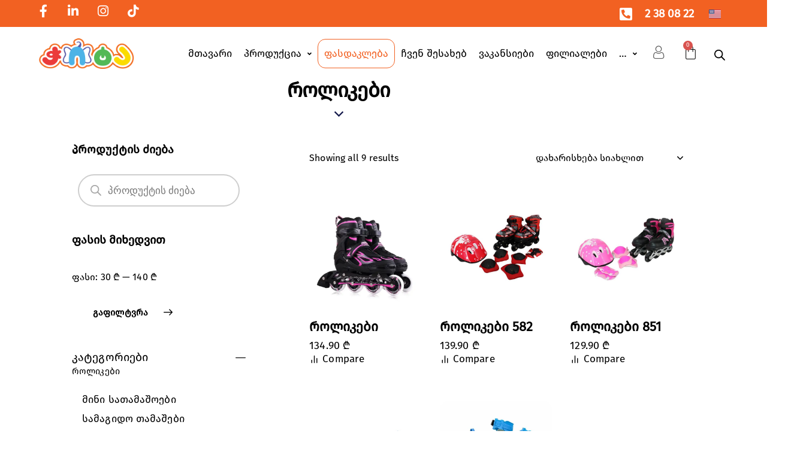

--- FILE ---
content_type: text/html; charset=UTF-8
request_url: https://chita.ge/product-category/21/%E1%83%A0%E1%83%9D%E1%83%9A%E1%83%98%E1%83%99%E1%83%94%E1%83%91%E1%83%98/
body_size: 72772
content:
<!DOCTYPE html><html lang="ka-GE" class="no-js scheme_default"><head> <script src="[data-uri]" defer></script> <meta charset="UTF-8"><link rel="preconnect" href="https://fonts.gstatic.com/" crossorigin /><meta name="viewport" content="width=device-width, initial-scale=1"><meta name="format-detection" content="telephone=no"><link rel="profile" href="//gmpg.org/xfn/11"><meta name='robots' content='index, follow, max-image-preview:large, max-snippet:-1, max-video-preview:-1' /><link rel="alternate" href="https://chita.ge/product-category/21/%e1%83%a0%e1%83%9d%e1%83%9a%e1%83%98%e1%83%99%e1%83%94%e1%83%91%e1%83%98/" hreflang="ka" /><link rel="alternate" href="https://chita.ge/en/product-category/21/roller/" hreflang="en" /><title>როლიკები Archives - ჭიტა</title><link rel="canonical" href="https://chita.ge/product-category/21/როლიკები/" /><meta property="og:locale" content="ka_GE" /><meta property="og:locale:alternate" content="en_US" /><meta property="og:type" content="article" /><meta property="og:title" content="როლიკები Archives - ჭიტა" /><meta property="og:url" content="https://chita.ge/product-category/21/როლიკები/" /><meta property="og:site_name" content="ჭიტა" /><meta property="og:image" content="https://chita.ge/wp-content/uploads/2023/12/seo.png" /><meta property="og:image:width" content="400" /><meta property="og:image:height" content="400" /><meta property="og:image:type" content="image/png" /><meta name="twitter:card" content="summary_large_image" /> <script type="application/ld+json" class="yoast-schema-graph">{"@context":"https://schema.org","@graph":[{"@type":"CollectionPage","@id":"https://chita.ge/product-category/21/%e1%83%a0%e1%83%9d%e1%83%9a%e1%83%98%e1%83%99%e1%83%94%e1%83%91%e1%83%98/","url":"https://chita.ge/product-category/21/%e1%83%a0%e1%83%9d%e1%83%9a%e1%83%98%e1%83%99%e1%83%94%e1%83%91%e1%83%98/","name":"როლიკები Archives - ჭიტა","isPartOf":{"@id":"https://chita.ge/#website"},"primaryImageOfPage":{"@id":"https://chita.ge/product-category/21/%e1%83%a0%e1%83%9d%e1%83%9a%e1%83%98%e1%83%99%e1%83%94%e1%83%91%e1%83%98/#primaryimage"},"image":{"@id":"https://chita.ge/product-category/21/%e1%83%a0%e1%83%9d%e1%83%9a%e1%83%98%e1%83%99%e1%83%94%e1%83%91%e1%83%98/#primaryimage"},"thumbnailUrl":"https://chita.ge/wp-content/uploads/2023/09/37857.webp","breadcrumb":{"@id":"https://chita.ge/product-category/21/%e1%83%a0%e1%83%9d%e1%83%9a%e1%83%98%e1%83%99%e1%83%94%e1%83%91%e1%83%98/#breadcrumb"},"inLanguage":"ka-GE"},{"@type":"ImageObject","inLanguage":"ka-GE","@id":"https://chita.ge/product-category/21/%e1%83%a0%e1%83%9d%e1%83%9a%e1%83%98%e1%83%99%e1%83%94%e1%83%91%e1%83%98/#primaryimage","url":"https://chita.ge/wp-content/uploads/2023/09/37857.webp","contentUrl":"https://chita.ge/wp-content/uploads/2023/09/37857.webp","width":720,"height":720},{"@type":"BreadcrumbList","@id":"https://chita.ge/product-category/21/%e1%83%a0%e1%83%9d%e1%83%9a%e1%83%98%e1%83%99%e1%83%94%e1%83%91%e1%83%98/#breadcrumb","itemListElement":[{"@type":"ListItem","position":1,"name":"Home","item":"https://chita.ge/"},{"@type":"ListItem","position":2,"name":"სპორტული","item":"https://chita.ge/product-category/21/"},{"@type":"ListItem","position":3,"name":"როლიკები"}]},{"@type":"WebSite","@id":"https://chita.ge/#website","url":"https://chita.ge/","name":"ჭიტა","description":"სათამაშოების მაღაზია","publisher":{"@id":"https://chita.ge/#organization"},"potentialAction":[{"@type":"SearchAction","target":{"@type":"EntryPoint","urlTemplate":"https://chita.ge/?s={search_term_string}"},"query-input":{"@type":"PropertyValueSpecification","valueRequired":true,"valueName":"search_term_string"}}],"inLanguage":"ka-GE"},{"@type":"Organization","@id":"https://chita.ge/#organization","name":"Chita","url":"https://chita.ge/","logo":{"@type":"ImageObject","inLanguage":"ka-GE","@id":"https://chita.ge/#/schema/logo/image/","url":"https://chita.ge/wp-content/uploads/2022/12/shita-logo.svg","contentUrl":"https://chita.ge/wp-content/uploads/2022/12/shita-logo.svg","width":516,"height":411,"caption":"Chita"},"image":{"@id":"https://chita.ge/#/schema/logo/image/"},"sameAs":["https://www.facebook.com/chita.ge/","https://www.instagram.com/chitastore/"]}]}</script> <link rel='dns-prefetch' href='//www.google.com' /><link rel='dns-prefetch' href='//www.googletagmanager.com' /><link rel='dns-prefetch' href='//fonts.googleapis.com' /><link rel='dns-prefetch' href='//stackpath.bootstrapcdn.com' /><link rel='dns-prefetch' href='//cdnjs.cloudflare.com' /><link rel="alternate" type="application/rss+xml" title="ჭიტა &raquo; RSS-არხი" href="https://chita.ge/feed/" /><link rel="alternate" type="application/rss+xml" title="ჭიტა &raquo; კომენტარების RSS-არხი" href="https://chita.ge/comments/feed/" /><link rel="alternate" type="application/rss+xml" title="ჭიტა &raquo; როლიკები კატეგორია არხი" href="https://chita.ge/product-category/21/%e1%83%a0%e1%83%9d%e1%83%9a%e1%83%98%e1%83%99%e1%83%94%e1%83%91%e1%83%98/feed/" /><meta property="og:type" content="website" /><meta property="og:site_name" content="ჭიტა" /><meta property="og:description" content="სათამაშოების მაღაზია" /><meta property="og:image" content="https://chita.ge/wp-content/uploads/2020/04/logo-new-scaled.png" /><style id='wp-img-auto-sizes-contain-inline-css' type='text/css'>img:is([sizes=auto i],[sizes^="auto," i]){contain-intrinsic-size:3000px 1500px}
/*# sourceURL=wp-img-auto-sizes-contain-inline-css */</style> <script src="[data-uri]" defer></script><script data-optimized="1" src="https://chita.ge/wp-content/plugins/litespeed-cache/assets/js/webfontloader.min.js" defer></script> <link property="stylesheet" rel='stylesheet' id='sbi_styles-css' href='https://chita.ge/wp-content/plugins/instagram-feed/css/sbi-styles.min.css?ver=6.10.0' type='text/css' media='all' /><link property="stylesheet" rel='stylesheet' id='woolentor-product-grid-modern-css' href='https://chita.ge/wp-content/plugins/woolentor-addons/assets/css/product-grid/modern.css?ver=3.3.1' type='text/css' media='all' /><link property="stylesheet" rel='stylesheet' id='woolentor-product-grid-luxury-css' href='https://chita.ge/wp-content/plugins/woolentor-addons/assets/css/product-grid/luxury.css?ver=3.3.1' type='text/css' media='all' /><link property="stylesheet" rel='stylesheet' id='woolentor-product-grid-editorial-css' href='https://chita.ge/wp-content/plugins/woolentor-addons/assets/css/product-grid/editorial.css?ver=3.3.1' type='text/css' media='all' /><link property="stylesheet" rel='stylesheet' id='woolentor-product-grid-magazine-css' href='https://chita.ge/wp-content/plugins/woolentor-addons/assets/css/product-grid/magazine.css?ver=3.3.1' type='text/css' media='all' /><link property="stylesheet" rel='stylesheet' id='wp-block-library-css' href='https://chita.ge/wp-includes/css/dist/block-library/style.min.css?ver=6.9' type='text/css' media='all' /><link property="stylesheet" rel='stylesheet' id='wp-components-css' href='https://chita.ge/wp-includes/css/dist/components/style.min.css?ver=6.9' type='text/css' media='all' /><link property="stylesheet" rel='stylesheet' id='wp-preferences-css' href='https://chita.ge/wp-includes/css/dist/preferences/style.min.css?ver=6.9' type='text/css' media='all' /><link property="stylesheet" rel='stylesheet' id='wp-block-editor-css' href='https://chita.ge/wp-includes/css/dist/block-editor/style.min.css?ver=6.9' type='text/css' media='all' /><link property="stylesheet" rel='stylesheet' id='wp-reusable-blocks-css' href='https://chita.ge/wp-includes/css/dist/reusable-blocks/style.min.css?ver=6.9' type='text/css' media='all' /><link property="stylesheet" rel='stylesheet' id='wp-patterns-css' href='https://chita.ge/wp-includes/css/dist/patterns/style.min.css?ver=6.9' type='text/css' media='all' /><link property="stylesheet" rel='stylesheet' id='wp-editor-css' href='https://chita.ge/wp-includes/css/dist/editor/style.min.css?ver=6.9' type='text/css' media='all' /><link property="stylesheet" rel='stylesheet' id='sjb_shortcode_block-cgb-style-css-css' href='https://chita.ge/wp-content/plugins/simple-job-board/sjb-block/dist/blocks.style.build.css' type='text/css' media='all' /><link property="stylesheet" rel='stylesheet' id='popup-maker-block-library-style-css' href='https://chita.ge/wp-content/plugins/popup-maker/dist/packages/block-library-style.css?ver=dbea705cfafe089d65f1' type='text/css' media='all' /><style id='global-styles-inline-css' type='text/css'>:root{--wp--preset--aspect-ratio--square: 1;--wp--preset--aspect-ratio--4-3: 4/3;--wp--preset--aspect-ratio--3-4: 3/4;--wp--preset--aspect-ratio--3-2: 3/2;--wp--preset--aspect-ratio--2-3: 2/3;--wp--preset--aspect-ratio--16-9: 16/9;--wp--preset--aspect-ratio--9-16: 9/16;--wp--preset--color--black: #000000;--wp--preset--color--cyan-bluish-gray: #abb8c3;--wp--preset--color--white: #ffffff;--wp--preset--color--pale-pink: #f78da7;--wp--preset--color--vivid-red: #cf2e2e;--wp--preset--color--luminous-vivid-orange: #ff6900;--wp--preset--color--luminous-vivid-amber: #fcb900;--wp--preset--color--light-green-cyan: #7bdcb5;--wp--preset--color--vivid-green-cyan: #00d084;--wp--preset--color--pale-cyan-blue: #8ed1fc;--wp--preset--color--vivid-cyan-blue: #0693e3;--wp--preset--color--vivid-purple: #9b51e0;--wp--preset--color--bg-color: #f5f6f7;--wp--preset--color--bd-color: #D9DEE3;--wp--preset--color--text-dark: #181d4e;--wp--preset--color--text-light: #8E919D;--wp--preset--color--text-link: #f16122;--wp--preset--color--text-hover: #f24800;--wp--preset--color--text-link-2: #181d4e;--wp--preset--color--text-hover-2: #161831;--wp--preset--color--text-link-3: #f16122;--wp--preset--color--text-hover-3: #f16122;--wp--preset--gradient--vivid-cyan-blue-to-vivid-purple: linear-gradient(135deg,rgb(6,147,227) 0%,rgb(155,81,224) 100%);--wp--preset--gradient--light-green-cyan-to-vivid-green-cyan: linear-gradient(135deg,rgb(122,220,180) 0%,rgb(0,208,130) 100%);--wp--preset--gradient--luminous-vivid-amber-to-luminous-vivid-orange: linear-gradient(135deg,rgb(252,185,0) 0%,rgb(255,105,0) 100%);--wp--preset--gradient--luminous-vivid-orange-to-vivid-red: linear-gradient(135deg,rgb(255,105,0) 0%,rgb(207,46,46) 100%);--wp--preset--gradient--very-light-gray-to-cyan-bluish-gray: linear-gradient(135deg,rgb(238,238,238) 0%,rgb(169,184,195) 100%);--wp--preset--gradient--cool-to-warm-spectrum: linear-gradient(135deg,rgb(74,234,220) 0%,rgb(151,120,209) 20%,rgb(207,42,186) 40%,rgb(238,44,130) 60%,rgb(251,105,98) 80%,rgb(254,248,76) 100%);--wp--preset--gradient--blush-light-purple: linear-gradient(135deg,rgb(255,206,236) 0%,rgb(152,150,240) 100%);--wp--preset--gradient--blush-bordeaux: linear-gradient(135deg,rgb(254,205,165) 0%,rgb(254,45,45) 50%,rgb(107,0,62) 100%);--wp--preset--gradient--luminous-dusk: linear-gradient(135deg,rgb(255,203,112) 0%,rgb(199,81,192) 50%,rgb(65,88,208) 100%);--wp--preset--gradient--pale-ocean: linear-gradient(135deg,rgb(255,245,203) 0%,rgb(182,227,212) 50%,rgb(51,167,181) 100%);--wp--preset--gradient--electric-grass: linear-gradient(135deg,rgb(202,248,128) 0%,rgb(113,206,126) 100%);--wp--preset--gradient--midnight: linear-gradient(135deg,rgb(2,3,129) 0%,rgb(40,116,252) 100%);--wp--preset--gradient--vertical-link-to-hover: linear-gradient(to bottom,var(--theme-color-text_link) 0%,var(--theme-color-text_hover) 100%);--wp--preset--gradient--diagonal-link-to-hover: linear-gradient(to bottom right,var(--theme-color-text_link) 0%,var(--theme-color-text_hover) 100%);--wp--preset--font-size--small: 13px;--wp--preset--font-size--medium: clamp(14px, 0.875rem + ((1vw - 3.2px) * 0.619), 20px);--wp--preset--font-size--large: clamp(22.041px, 1.378rem + ((1vw - 3.2px) * 1.439), 36px);--wp--preset--font-size--x-large: clamp(25.014px, 1.563rem + ((1vw - 3.2px) * 1.751), 42px);--wp--preset--font-family--p-font: inherit;--wp--preset--spacing--20: 0.44rem;--wp--preset--spacing--30: 0.67rem;--wp--preset--spacing--40: 1rem;--wp--preset--spacing--50: 1.5rem;--wp--preset--spacing--60: 2.25rem;--wp--preset--spacing--70: 3.38rem;--wp--preset--spacing--80: 5.06rem;--wp--preset--shadow--natural: 6px 6px 9px rgba(0, 0, 0, 0.2);--wp--preset--shadow--deep: 12px 12px 50px rgba(0, 0, 0, 0.4);--wp--preset--shadow--sharp: 6px 6px 0px rgba(0, 0, 0, 0.2);--wp--preset--shadow--outlined: 6px 6px 0px -3px rgb(255, 255, 255), 6px 6px rgb(0, 0, 0);--wp--preset--shadow--crisp: 6px 6px 0px rgb(0, 0, 0);--wp--custom--spacing--tiny: var(--sc-space-tiny,   1rem);--wp--custom--spacing--small: var(--sc-space-small,  2rem);--wp--custom--spacing--medium: var(--sc-space-medium, 3.3333rem);--wp--custom--spacing--large: var(--sc-space-large,  6.6667rem);--wp--custom--spacing--huge: var(--sc-space-huge,   8.6667rem);}:root { --wp--style--global--content-size: 850px;--wp--style--global--wide-size: 1290px; }:where(body) { margin: 0; }.wp-site-blocks > .alignleft { float: left; margin-right: 2em; }.wp-site-blocks > .alignright { float: right; margin-left: 2em; }.wp-site-blocks > .aligncenter { justify-content: center; margin-left: auto; margin-right: auto; }:where(.is-layout-flex){gap: 0.5em;}:where(.is-layout-grid){gap: 0.5em;}.is-layout-flow > .alignleft{float: left;margin-inline-start: 0;margin-inline-end: 2em;}.is-layout-flow > .alignright{float: right;margin-inline-start: 2em;margin-inline-end: 0;}.is-layout-flow > .aligncenter{margin-left: auto !important;margin-right: auto !important;}.is-layout-constrained > .alignleft{float: left;margin-inline-start: 0;margin-inline-end: 2em;}.is-layout-constrained > .alignright{float: right;margin-inline-start: 2em;margin-inline-end: 0;}.is-layout-constrained > .aligncenter{margin-left: auto !important;margin-right: auto !important;}.is-layout-constrained > :where(:not(.alignleft):not(.alignright):not(.alignfull)){max-width: var(--wp--style--global--content-size);margin-left: auto !important;margin-right: auto !important;}.is-layout-constrained > .alignwide{max-width: var(--wp--style--global--wide-size);}body .is-layout-flex{display: flex;}.is-layout-flex{flex-wrap: wrap;align-items: center;}.is-layout-flex > :is(*, div){margin: 0;}body .is-layout-grid{display: grid;}.is-layout-grid > :is(*, div){margin: 0;}body{padding-top: 0px;padding-right: 0px;padding-bottom: 0px;padding-left: 0px;}a:where(:not(.wp-element-button)){text-decoration: underline;}:root :where(.wp-element-button, .wp-block-button__link){background-color: #32373c;border-width: 0;color: #fff;font-family: inherit;font-size: inherit;font-style: inherit;font-weight: inherit;letter-spacing: inherit;line-height: inherit;padding-top: calc(0.667em + 2px);padding-right: calc(1.333em + 2px);padding-bottom: calc(0.667em + 2px);padding-left: calc(1.333em + 2px);text-decoration: none;text-transform: inherit;}.has-black-color{color: var(--wp--preset--color--black) !important;}.has-cyan-bluish-gray-color{color: var(--wp--preset--color--cyan-bluish-gray) !important;}.has-white-color{color: var(--wp--preset--color--white) !important;}.has-pale-pink-color{color: var(--wp--preset--color--pale-pink) !important;}.has-vivid-red-color{color: var(--wp--preset--color--vivid-red) !important;}.has-luminous-vivid-orange-color{color: var(--wp--preset--color--luminous-vivid-orange) !important;}.has-luminous-vivid-amber-color{color: var(--wp--preset--color--luminous-vivid-amber) !important;}.has-light-green-cyan-color{color: var(--wp--preset--color--light-green-cyan) !important;}.has-vivid-green-cyan-color{color: var(--wp--preset--color--vivid-green-cyan) !important;}.has-pale-cyan-blue-color{color: var(--wp--preset--color--pale-cyan-blue) !important;}.has-vivid-cyan-blue-color{color: var(--wp--preset--color--vivid-cyan-blue) !important;}.has-vivid-purple-color{color: var(--wp--preset--color--vivid-purple) !important;}.has-bg-color-color{color: var(--wp--preset--color--bg-color) !important;}.has-bd-color-color{color: var(--wp--preset--color--bd-color) !important;}.has-text-dark-color{color: var(--wp--preset--color--text-dark) !important;}.has-text-light-color{color: var(--wp--preset--color--text-light) !important;}.has-text-link-color{color: var(--wp--preset--color--text-link) !important;}.has-text-hover-color{color: var(--wp--preset--color--text-hover) !important;}.has-text-link-2-color{color: var(--wp--preset--color--text-link-2) !important;}.has-text-hover-2-color{color: var(--wp--preset--color--text-hover-2) !important;}.has-text-link-3-color{color: var(--wp--preset--color--text-link-3) !important;}.has-text-hover-3-color{color: var(--wp--preset--color--text-hover-3) !important;}.has-black-background-color{background-color: var(--wp--preset--color--black) !important;}.has-cyan-bluish-gray-background-color{background-color: var(--wp--preset--color--cyan-bluish-gray) !important;}.has-white-background-color{background-color: var(--wp--preset--color--white) !important;}.has-pale-pink-background-color{background-color: var(--wp--preset--color--pale-pink) !important;}.has-vivid-red-background-color{background-color: var(--wp--preset--color--vivid-red) !important;}.has-luminous-vivid-orange-background-color{background-color: var(--wp--preset--color--luminous-vivid-orange) !important;}.has-luminous-vivid-amber-background-color{background-color: var(--wp--preset--color--luminous-vivid-amber) !important;}.has-light-green-cyan-background-color{background-color: var(--wp--preset--color--light-green-cyan) !important;}.has-vivid-green-cyan-background-color{background-color: var(--wp--preset--color--vivid-green-cyan) !important;}.has-pale-cyan-blue-background-color{background-color: var(--wp--preset--color--pale-cyan-blue) !important;}.has-vivid-cyan-blue-background-color{background-color: var(--wp--preset--color--vivid-cyan-blue) !important;}.has-vivid-purple-background-color{background-color: var(--wp--preset--color--vivid-purple) !important;}.has-bg-color-background-color{background-color: var(--wp--preset--color--bg-color) !important;}.has-bd-color-background-color{background-color: var(--wp--preset--color--bd-color) !important;}.has-text-dark-background-color{background-color: var(--wp--preset--color--text-dark) !important;}.has-text-light-background-color{background-color: var(--wp--preset--color--text-light) !important;}.has-text-link-background-color{background-color: var(--wp--preset--color--text-link) !important;}.has-text-hover-background-color{background-color: var(--wp--preset--color--text-hover) !important;}.has-text-link-2-background-color{background-color: var(--wp--preset--color--text-link-2) !important;}.has-text-hover-2-background-color{background-color: var(--wp--preset--color--text-hover-2) !important;}.has-text-link-3-background-color{background-color: var(--wp--preset--color--text-link-3) !important;}.has-text-hover-3-background-color{background-color: var(--wp--preset--color--text-hover-3) !important;}.has-black-border-color{border-color: var(--wp--preset--color--black) !important;}.has-cyan-bluish-gray-border-color{border-color: var(--wp--preset--color--cyan-bluish-gray) !important;}.has-white-border-color{border-color: var(--wp--preset--color--white) !important;}.has-pale-pink-border-color{border-color: var(--wp--preset--color--pale-pink) !important;}.has-vivid-red-border-color{border-color: var(--wp--preset--color--vivid-red) !important;}.has-luminous-vivid-orange-border-color{border-color: var(--wp--preset--color--luminous-vivid-orange) !important;}.has-luminous-vivid-amber-border-color{border-color: var(--wp--preset--color--luminous-vivid-amber) !important;}.has-light-green-cyan-border-color{border-color: var(--wp--preset--color--light-green-cyan) !important;}.has-vivid-green-cyan-border-color{border-color: var(--wp--preset--color--vivid-green-cyan) !important;}.has-pale-cyan-blue-border-color{border-color: var(--wp--preset--color--pale-cyan-blue) !important;}.has-vivid-cyan-blue-border-color{border-color: var(--wp--preset--color--vivid-cyan-blue) !important;}.has-vivid-purple-border-color{border-color: var(--wp--preset--color--vivid-purple) !important;}.has-bg-color-border-color{border-color: var(--wp--preset--color--bg-color) !important;}.has-bd-color-border-color{border-color: var(--wp--preset--color--bd-color) !important;}.has-text-dark-border-color{border-color: var(--wp--preset--color--text-dark) !important;}.has-text-light-border-color{border-color: var(--wp--preset--color--text-light) !important;}.has-text-link-border-color{border-color: var(--wp--preset--color--text-link) !important;}.has-text-hover-border-color{border-color: var(--wp--preset--color--text-hover) !important;}.has-text-link-2-border-color{border-color: var(--wp--preset--color--text-link-2) !important;}.has-text-hover-2-border-color{border-color: var(--wp--preset--color--text-hover-2) !important;}.has-text-link-3-border-color{border-color: var(--wp--preset--color--text-link-3) !important;}.has-text-hover-3-border-color{border-color: var(--wp--preset--color--text-hover-3) !important;}.has-vivid-cyan-blue-to-vivid-purple-gradient-background{background: var(--wp--preset--gradient--vivid-cyan-blue-to-vivid-purple) !important;}.has-light-green-cyan-to-vivid-green-cyan-gradient-background{background: var(--wp--preset--gradient--light-green-cyan-to-vivid-green-cyan) !important;}.has-luminous-vivid-amber-to-luminous-vivid-orange-gradient-background{background: var(--wp--preset--gradient--luminous-vivid-amber-to-luminous-vivid-orange) !important;}.has-luminous-vivid-orange-to-vivid-red-gradient-background{background: var(--wp--preset--gradient--luminous-vivid-orange-to-vivid-red) !important;}.has-very-light-gray-to-cyan-bluish-gray-gradient-background{background: var(--wp--preset--gradient--very-light-gray-to-cyan-bluish-gray) !important;}.has-cool-to-warm-spectrum-gradient-background{background: var(--wp--preset--gradient--cool-to-warm-spectrum) !important;}.has-blush-light-purple-gradient-background{background: var(--wp--preset--gradient--blush-light-purple) !important;}.has-blush-bordeaux-gradient-background{background: var(--wp--preset--gradient--blush-bordeaux) !important;}.has-luminous-dusk-gradient-background{background: var(--wp--preset--gradient--luminous-dusk) !important;}.has-pale-ocean-gradient-background{background: var(--wp--preset--gradient--pale-ocean) !important;}.has-electric-grass-gradient-background{background: var(--wp--preset--gradient--electric-grass) !important;}.has-midnight-gradient-background{background: var(--wp--preset--gradient--midnight) !important;}.has-vertical-link-to-hover-gradient-background{background: var(--wp--preset--gradient--vertical-link-to-hover) !important;}.has-diagonal-link-to-hover-gradient-background{background: var(--wp--preset--gradient--diagonal-link-to-hover) !important;}.has-small-font-size{font-size: var(--wp--preset--font-size--small) !important;}.has-medium-font-size{font-size: var(--wp--preset--font-size--medium) !important;}.has-large-font-size{font-size: var(--wp--preset--font-size--large) !important;}.has-x-large-font-size{font-size: var(--wp--preset--font-size--x-large) !important;}.has-p-font-font-family{font-family: var(--wp--preset--font-family--p-font) !important;}
:root :where(.wp-block-button .wp-block-button__link){background-color: var(--theme-color-text_link);border-radius: 0;color: var(--theme-color-inverse_link);font-family: var(--theme-font-button_font-family);font-size: var(--theme-font-button_font-size);font-weight: var(--theme-font-button_font-weight);line-height: var(--theme-font-button_line-height);}
:where(.wp-block-post-template.is-layout-flex){gap: 1.25em;}:where(.wp-block-post-template.is-layout-grid){gap: 1.25em;}
:where(.wp-block-term-template.is-layout-flex){gap: 1.25em;}:where(.wp-block-term-template.is-layout-grid){gap: 1.25em;}
:where(.wp-block-columns.is-layout-flex){gap: 2em;}:where(.wp-block-columns.is-layout-grid){gap: 2em;}
:root :where(.wp-block-pullquote){border-width: 1px 0;font-size: clamp(0.984em, 0.984rem + ((1vw - 0.2em) * 0.851), 1.5em);line-height: 1.6;}
:root :where(.wp-block-post-comments){padding-top: var(--wp--custom--spacing--small);}
:root :where(.wp-block-quote){border-width: 1px;}
/*# sourceURL=global-styles-inline-css */</style><link property="stylesheet" rel='stylesheet' id='dashicons-css' href='https://chita.ge/wp-includes/css/dashicons.min.css?ver=6.9' type='text/css' media='all' /><link property="stylesheet" rel='stylesheet' id='afreg-front-css-css' href='https://chita.ge/wp-content/plugins/addify-custom-fields-for-woocommerce/front/css/af-cf-front.css?ver=1.1.0' type='text/css' media='all' /><link property="stylesheet" rel='stylesheet' id='advanced-popups-css' href='https://chita.ge/wp-content/plugins/advanced-popups/public/css/advanced-popups-public.css?ver=1.2.2' type='text/css' media='all' /><link property="stylesheet" rel='stylesheet' id='sjb-fontawesome-css' href='https://chita.ge/wp-content/plugins/simple-job-board/includes/css/font-awesome.min.css?ver=5.15.4' type='text/css' media='all' /><link property="stylesheet" rel='stylesheet' id='simple-job-board-jquery-ui-css' href='https://chita.ge/wp-content/plugins/simple-job-board/public/css/jquery-ui.css?ver=1.12.1' type='text/css' media='all' /><link property="stylesheet" rel='stylesheet' id='simple-job-board-frontend-css' href='https://chita.ge/wp-content/plugins/simple-job-board/public/css/simple-job-board-public.css?ver=3.0.0' type='text/css' media='all' /><link property="stylesheet" rel='stylesheet' id='wps_bootstrap-css' href='//stackpath.bootstrapcdn.com/bootstrap/4.5.2/css/bootstrap.min.css?ver=6.9' type='text/css' media='all' /><link property="stylesheet" rel='stylesheet' id='wps_fontawesome-css' href='//cdnjs.cloudflare.com/ajax/libs/font-awesome/4.7.0/css/font-awesome.min.css?ver=6.9' type='text/css' media='all' /><link property="stylesheet" rel='stylesheet' id='store-styles-css' href='https://chita.ge/wp-content/plugins/wc-pickup-store/assets/css/stores.min.css?ver=6.9' type='text/css' media='all' /><link property="stylesheet" rel='stylesheet' id='woocommerce-layout-css' href='https://chita.ge/wp-content/plugins/woocommerce/assets/css/woocommerce-layout.css?ver=10.4.3' type='text/css' media='all' /><link property="stylesheet" rel='stylesheet' id='woocommerce-smallscreen-css' href='https://chita.ge/wp-content/plugins/woocommerce/assets/css/woocommerce-smallscreen.css?ver=10.4.3' type='text/css' media='only screen and (max-width: 768px)' /><link property="stylesheet" rel='stylesheet' id='woocommerce-general-css' href='https://chita.ge/wp-content/plugins/woocommerce/assets/css/woocommerce.css?ver=10.4.3' type='text/css' media='all' /><style id='woocommerce-inline-inline-css' type='text/css'>.woocommerce form .form-row .required { visibility: visible; }
/*# sourceURL=woocommerce-inline-inline-css */</style><link property="stylesheet" rel='stylesheet' id='xs-front-style-css' href='https://chita.ge/wp-content/plugins/wp-social/assets/css/frontend.css?ver=3.1.6' type='text/css' media='all' /><link property="stylesheet" rel='stylesheet' id='xs_login_font_login_css-css' href='https://chita.ge/wp-content/plugins/wp-social/assets/css/font-icon.css?ver=3.1.6' type='text/css' media='all' /><link property="stylesheet" rel='stylesheet' id='simple-line-icons-wl-css' href='https://chita.ge/wp-content/plugins/woolentor-addons/assets/css/simple-line-icons.css?ver=3.3.1' type='text/css' media='all' /><link property="stylesheet" rel='stylesheet' id='htflexboxgrid-css' href='https://chita.ge/wp-content/plugins/woolentor-addons/assets/css/htflexboxgrid.css?ver=3.3.1' type='text/css' media='all' /><link property="stylesheet" rel='stylesheet' id='slick-css' href='https://chita.ge/wp-content/plugins/woolentor-addons/assets/css/slick.css?ver=3.3.1' type='text/css' media='all' /><link property="stylesheet" rel='stylesheet' id='woolentor-widgets-css' href='https://chita.ge/wp-content/plugins/woolentor-addons/assets/css/woolentor-widgets.css?ver=3.3.1' type='text/css' media='all' /><link property="stylesheet" rel='stylesheet' id='photoswipe-css' href='https://chita.ge/wp-content/plugins/woocommerce/assets/css/photoswipe/photoswipe.min.css?ver=10.4.3' type='text/css' media='all' /><link property="stylesheet" rel='stylesheet' id='photoswipe-default-skin-css' href='https://chita.ge/wp-content/plugins/woocommerce/assets/css/photoswipe/default-skin/default-skin.min.css?ver=10.4.3' type='text/css' media='all' /><link property="stylesheet" rel='stylesheet' id='woolentor-quickview-css' href='https://chita.ge/wp-content/plugins/woolentor-addons/includes/modules/quickview/assets/css/frontend.css?ver=3.3.1' type='text/css' media='all' /><link property="stylesheet" rel='stylesheet' id='hint-css' href='https://chita.ge/wp-content/plugins/woo-smart-compare/assets/libs/hint/hint.min.css?ver=6.9' type='text/css' media='all' /><link property="stylesheet" rel='stylesheet' id='perfect-scrollbar-css' href='https://chita.ge/wp-content/plugins/woo-smart-compare/assets/libs/perfect-scrollbar/css/perfect-scrollbar.min.css?ver=6.9' type='text/css' media='all' /><link property="stylesheet" rel='stylesheet' id='perfect-scrollbar-wpc-css' href='https://chita.ge/wp-content/plugins/woo-smart-compare/assets/libs/perfect-scrollbar/css/custom-theme.css?ver=6.9' type='text/css' media='all' /><link property="stylesheet" rel='stylesheet' id='woosc-icons-css' href='https://chita.ge/wp-content/plugins/woo-smart-compare/assets/css/icons.css?ver=6.5.3' type='text/css' media='all' /><link property="stylesheet" rel='stylesheet' id='woosc-frontend-css' href='https://chita.ge/wp-content/plugins/woo-smart-compare/assets/css/frontend.css?ver=6.5.3' type='text/css' media='all' /><link property="stylesheet" rel='stylesheet' id='dgwt-wcas-style-css' href='https://chita.ge/wp-content/plugins/ajax-search-for-woocommerce/assets/css/style.min.css?ver=1.32.2' type='text/css' media='all' /><link property="stylesheet" rel='preload' as='font' type='font/woff2' crossorigin='anonymous' id='tinvwl-webfont-font-css' href='https://chita.ge/wp-content/plugins/ti-woocommerce-wishlist/assets/fonts/tinvwl-webfont.woff2?ver=xu2uyi'  media='all' /><link property="stylesheet" rel='stylesheet' id='tinvwl-webfont-css' href='https://chita.ge/wp-content/plugins/ti-woocommerce-wishlist/assets/css/webfont.min.css?ver=2.11.1' type='text/css' media='all' /><link property="stylesheet" rel='stylesheet' id='tinvwl-css' href='https://chita.ge/wp-content/plugins/ti-woocommerce-wishlist/assets/css/public.min.css?ver=2.11.1' type='text/css' media='all' /><link property="stylesheet" rel='stylesheet' id='font-awesome-all-css' href='https://chita.ge/wp-content/plugins/jet-menu/assets/public/lib/font-awesome/css/all.min.css?ver=5.12.0' type='text/css' media='all' /><link property="stylesheet" rel='stylesheet' id='font-awesome-v4-shims-css' href='https://chita.ge/wp-content/plugins/jet-menu/assets/public/lib/font-awesome/css/v4-shims.min.css?ver=5.12.0' type='text/css' media='all' /><link property="stylesheet" rel='stylesheet' id='jet-menu-public-styles-css' href='https://chita.ge/wp-content/plugins/jet-menu/assets/public/css/public.css?ver=2.4.18' type='text/css' media='all' /><link property="stylesheet" rel='stylesheet' id='jet-woo-builder-css' href='https://chita.ge/wp-content/plugins/jet-woo-builder/assets/css/frontend.css?ver=2.2.3' type='text/css' media='all' /><style id='jet-woo-builder-inline-css' type='text/css'>@font-face {
				font-family: "WooCommerce";
				font-weight: normal;
				font-style: normal;
				src: url("https://chita.ge/wp-content/plugins/woocommerce/assets/fonts/WooCommerce.eot");
				src: url("https://chita.ge/wp-content/plugins/woocommerce/assets/fonts/WooCommerce.eot?#iefix") format("embedded-opentype"),
					 url("https://chita.ge/wp-content/plugins/woocommerce/assets/fonts/WooCommerce.woff") format("woff"),
					 url("https://chita.ge/wp-content/plugins/woocommerce/assets/fonts/WooCommerce.ttf") format("truetype"),
					 url("https://chita.ge/wp-content/plugins/woocommerce/assets/fonts/WooCommerce.svg#WooCommerce") format("svg");
			}
/*# sourceURL=jet-woo-builder-inline-css */</style><link property="stylesheet" rel='stylesheet' id='jet-woo-builder-frontend-font-css' href='https://chita.ge/wp-content/plugins/jet-woo-builder/assets/css/lib/jetwoobuilder-frontend-font/css/jetwoobuilder-frontend-font.css?ver=2.2.3' type='text/css' media='all' /><link property="stylesheet" rel='stylesheet' id='sbistyles-css' href='https://chita.ge/wp-content/plugins/instagram-feed/css/sbi-styles.min.css?ver=6.10.0' type='text/css' media='all' /><link property="stylesheet" rel='stylesheet' id='pwb-styles-frontend-css' href='https://chita.ge/wp-content/plugins/perfect-woocommerce-brands/build/frontend/css/style.css?ver=3.6.8' type='text/css' media='all' /><link property="stylesheet" rel='stylesheet' id='select-discount-type-css' href='https://chita.ge/wp-content/plugins/plugandpay-woocommerce-bog-installments-payment-gateway//assets/css/select-discount-type.css?ver=4.0.0' type='text/css' media='all' /><link property="stylesheet" rel='stylesheet' id='woo_discount_pro_style-css' href='https://chita.ge/wp-content/plugins/woo-discount-rules-pro/Assets/Css/awdr_style.css?ver=2.6.13' type='text/css' media='all' /><link property="stylesheet" rel='stylesheet' id='mediaelement-css' href='https://chita.ge/wp-includes/js/mediaelement/mediaelementplayer-legacy.min.css?ver=4.2.17' type='text/css' media='all' /><link property="stylesheet" rel='stylesheet' id='wp-mediaelement-css' href='https://chita.ge/wp-includes/js/mediaelement/wp-mediaelement.min.css?ver=6.9' type='text/css' media='all' /> <script type="text/template" id="tmpl-variation-template"><div class="woocommerce-variation-description">{{{ data.variation.variation_description }}}</div>
	<div class="woocommerce-variation-price">{{{ data.variation.price_html }}}</div>
	<div class="woocommerce-variation-availability">{{{ data.variation.availability_html }}}</div></script> <script type="text/template" id="tmpl-unavailable-variation-template"><p role="alert">უკაცრავად, პროდუქტი მიუწვდომელია. აირჩიეთ სხვა კომბინაცია.</p></script> <script type="text/javascript" src="https://chita.ge/wp-includes/js/jquery/jquery.min.js?ver=3.7.1" id="jquery-core-js"></script> <script type="text/javascript" src="https://chita.ge/wp-includes/js/jquery/jquery-migrate.min.js?ver=3.4.1" id="jquery-migrate-js" defer data-deferred="1"></script> <script type="text/javascript" id="afreg-front-js-js-extra" src="[data-uri]" defer></script> <script type="text/javascript" src="https://chita.ge/wp-content/plugins/addify-custom-fields-for-woocommerce/front/js/af-cf-front.js?ver=3.6.9" id="afreg-front-js-js" defer data-deferred="1"></script> <script type="text/javascript" src="//www.google.com/recaptcha/api.js?ver=1.0.0" id="Google-reCaptcha-JS-js" defer data-deferred="1"></script> <script type="text/javascript" src="https://chita.ge/wp-content/plugins/advanced-popups/public/js/advanced-popups-public.js?ver=1.2.2" id="advanced-popups-js" defer data-deferred="1"></script> <script type="text/javascript" src="//chita.ge/wp-content/plugins/revslider/sr6/assets/js/rbtools.min.js?ver=6.7.40" id="tp-tools-js" defer data-deferred="1"></script> <script type="text/javascript" src="//chita.ge/wp-content/plugins/revslider/sr6/assets/js/rs6.min.js?ver=6.7.40" id="revmin-js" defer data-deferred="1"></script> <script type="text/javascript" src="https://chita.ge/wp-content/plugins/woocommerce/assets/js/jquery-blockui/jquery.blockUI.min.js?ver=2.7.0-wc.10.4.3" id="wc-jquery-blockui-js" data-wp-strategy="defer"></script> <script type="text/javascript" id="wc-add-to-cart-js-extra" src="[data-uri]" defer></script> <script type="text/javascript" src="https://chita.ge/wp-content/plugins/woocommerce/assets/js/frontend/add-to-cart.min.js?ver=10.4.3" id="wc-add-to-cart-js" defer="defer" data-wp-strategy="defer"></script> <script type="text/javascript" src="https://chita.ge/wp-content/plugins/woocommerce/assets/js/js-cookie/js.cookie.min.js?ver=2.1.4-wc.10.4.3" id="wc-js-cookie-js" data-wp-strategy="defer"></script> <script type="text/javascript" id="woocommerce-js-extra" src="[data-uri]" defer></script> <script type="text/javascript" src="https://chita.ge/wp-content/plugins/woocommerce/assets/js/frontend/woocommerce.min.js?ver=10.4.3" id="woocommerce-js" defer="defer" data-wp-strategy="defer"></script> <script type="text/javascript" id="xs_front_main_js-js-extra" src="[data-uri]" defer></script> <script type="text/javascript" src="https://chita.ge/wp-content/plugins/wp-social/assets/js/front-main.js?ver=3.1.6" id="xs_front_main_js-js" defer data-deferred="1"></script> <script type="text/javascript" src="https://chita.ge/wp-includes/js/underscore.min.js?ver=1.13.7" id="underscore-js" defer data-deferred="1"></script> <script type="text/javascript" id="wp-util-js-extra" src="[data-uri]" defer></script> <script type="text/javascript" src="https://chita.ge/wp-includes/js/wp-util.min.js?ver=6.9" id="wp-util-js" defer data-deferred="1"></script> <script type="text/javascript" src="https://chita.ge/wp-content/plugins/woocommerce/assets/js/photoswipe/photoswipe.min.js?ver=4.1.1-wc.10.4.3" id="wc-photoswipe-js" data-wp-strategy="defer"></script> <script type="text/javascript" id="xs_social_custom-js-extra" src="[data-uri]" defer></script> <script type="text/javascript" src="https://chita.ge/wp-content/plugins/wp-social/assets/js/social-front.js?ver=3.1.6" id="xs_social_custom-js" defer data-deferred="1"></script> <script type="text/javascript" src="https://chita.ge/wp-content/plugins/elementor/assets/lib/font-awesome/js/v4-shims.min.js?ver=3.34.2" id="font-awesome-4-shim-js" defer data-deferred="1"></script> 
 <script type="text/javascript" src="https://www.googletagmanager.com/gtag/js?id=G-0Z7ZQK9NP9" id="google_gtagjs-js" defer data-deferred="1"></script> <script type="text/javascript" id="google_gtagjs-js-after" src="[data-uri]" defer></script> <link rel="https://api.w.org/" href="https://chita.ge/wp-json/" /><link rel="alternate" title="JSON" type="application/json" href="https://chita.ge/wp-json/wp/v2/product_cat/5367" /><link rel="EditURI" type="application/rsd+xml" title="RSD" href="https://chita.ge/xmlrpc.php?rsd" /><meta name="generator" content="WordPress 6.9" /><meta name="generator" content="WooCommerce 10.4.3" /><link rel="preload" href="https://chita.ge/wp-content/plugins/advanced-popups/fonts/advanced-popups-icons.woff" as="font" type="font/woff" crossorigin><meta name="generator" content="Site Kit by Google 1.170.0" /><style type="text/css">.shipping-pickup-store td .title {
			float: left;
			line-height: 30px;
		}
		.shipping-pickup-store td span.text {
			float: right;
		}
		.shipping-pickup-store td span.description {
			clear: both;
		}
		.shipping-pickup-store td > span:not([class*="select"]) {
			display: block;
			font-size: 14px;
			font-weight: normal;
			line-height: 1.4;
			margin-bottom: 0;
			padding: 6px 0;
			text-align: justify;
		}
		.shipping-pickup-store td #shipping-pickup-store-select {
			width: 100%;
		}
		.wps-store-details iframe {
			width: 100%;
		}</style><style>.dgwt-wcas-ico-magnifier,.dgwt-wcas-ico-magnifier-handler{max-width:20px}.dgwt-wcas-search-wrapp{max-width:600px}.dgwt-wcas-search-wrapp .dgwt-wcas-sf-wrapp input[type=search].dgwt-wcas-search-input,.dgwt-wcas-search-wrapp .dgwt-wcas-sf-wrapp input[type=search].dgwt-wcas-search-input:hover,.dgwt-wcas-search-wrapp .dgwt-wcas-sf-wrapp input[type=search].dgwt-wcas-search-input:focus{background-color:#fff;border-color:#cecece}.dgwt-wcas-search-wrapp .dgwt-wcas-sf-wrapp .dgwt-wcas-search-submit::before{}.dgwt-wcas-search-wrapp .dgwt-wcas-sf-wrapp .dgwt-wcas-search-submit:hover::before,.dgwt-wcas-search-wrapp .dgwt-wcas-sf-wrapp .dgwt-wcas-search-submit:focus::before{}.dgwt-wcas-search-wrapp .dgwt-wcas-sf-wrapp .dgwt-wcas-search-submit,.dgwt-wcas-om-bar .dgwt-wcas-om-return{color:#a8a8a8}.dgwt-wcas-search-wrapp .dgwt-wcas-ico-magnifier,.dgwt-wcas-search-wrapp .dgwt-wcas-sf-wrapp .dgwt-wcas-search-submit svg path,.dgwt-wcas-om-bar .dgwt-wcas-om-return svg path{fill:#a8a8a8}</style><noscript><style>.woocommerce-product-gallery{ opacity: 1 !important; }</style></noscript><meta name="generator" content="Elementor 3.34.2; features: additional_custom_breakpoints; settings: css_print_method-external, google_font-enabled, font_display-swap"><meta name="facebook-domain-verification" content="6en6aj5eenpjgfhrul19pcricbn93r" />
 <script src="[data-uri]" defer></script> <noscript><img height="1" width="1" style="display:none"
src="https://www.facebook.com/tr?id=1416868523775976&ev=PageView&noscript=1"
/></noscript>
<style>.e-con.e-parent:nth-of-type(n+4):not(.e-lazyloaded):not(.e-no-lazyload),
				.e-con.e-parent:nth-of-type(n+4):not(.e-lazyloaded):not(.e-no-lazyload) * {
					background-image: none !important;
				}
				@media screen and (max-height: 1024px) {
					.e-con.e-parent:nth-of-type(n+3):not(.e-lazyloaded):not(.e-no-lazyload),
					.e-con.e-parent:nth-of-type(n+3):not(.e-lazyloaded):not(.e-no-lazyload) * {
						background-image: none !important;
					}
				}
				@media screen and (max-height: 640px) {
					.e-con.e-parent:nth-of-type(n+2):not(.e-lazyloaded):not(.e-no-lazyload),
					.e-con.e-parent:nth-of-type(n+2):not(.e-lazyloaded):not(.e-no-lazyload) * {
						background-image: none !important;
					}
				}</style><style type="text/css" id="custom-background-css">body.custom-background { background-color: #ffffff; }</style><meta name="generator" content="Powered by Slider Revolution 6.7.40 - responsive, Mobile-Friendly Slider Plugin for WordPress with comfortable drag and drop interface." /><link rel="icon" href="https://chita.ge/wp-content/uploads/2023/12/cropped-favicon-32x32.png" sizes="32x32" /><link rel="icon" href="https://chita.ge/wp-content/uploads/2023/12/cropped-favicon-192x192.png" sizes="192x192" /><link rel="apple-touch-icon" href="https://chita.ge/wp-content/uploads/2023/12/cropped-favicon-180x180.png" /><meta name="msapplication-TileImage" content="https://chita.ge/wp-content/uploads/2023/12/cropped-favicon-270x270.png" /> <script src="[data-uri]" defer></script> <style type="text/css" id="wp-custom-css">.categories_list_item h5 {
	font-weight: 400;
}
.categories_list_item {
	margin-left: 1em;
}
.woocommerce ul.cart_list li a, .woocommerce-page ul.cart_list li a, .woocommerce ul.product_list_widget li a, .woocommerce-page ul.product_list_widget li a {
    font-weight: 500;
    font-size: 16px;
}
.sc_form_field_item_level_0 {
	display: none !important;
}
.wfte_product_table_head th {
	font-family: "FiraGo-regular" !important;
	text-transform: normal !important;
}
.wc-bacs-bank-details-account-name {
	font-size: 20px;
}
.shipping-pickup-store .no-store-available {
	display: none !important;
}</style>
<link property="stylesheet" rel='stylesheet' id='trx_addons-icons-css' href='https://chita.ge/wp-content/plugins/trx_addons/css/font-icons/css/trx_addons_icons.css' type='text/css' media='all' />
<link property="stylesheet" rel='stylesheet' id='qw_extensions-icons-css' href='https://chita.ge/wp-content/plugins/trx_addons/addons/qw-extension/css/font-icons/css/qw_extension_icons.css' type='text/css' media='all' />
<link property="stylesheet" rel='stylesheet' id='magnific-popup-css' href='https://chita.ge/wp-content/plugins/trx_addons/js/magnific/magnific-popup.min.css' type='text/css' media='all' />

<link property="stylesheet" rel='stylesheet' id='swiper-css' href='https://chita.ge/wp-content/plugins/elementor/assets/lib/swiper/v8/css/swiper.min.css?ver=8.4.5' type='text/css' media='all' />
<link property="stylesheet" rel='stylesheet' id='e-swiper-css' href='https://chita.ge/wp-content/plugins/elementor/assets/css/conditionals/e-swiper.min.css?ver=3.34.2' type='text/css' media='all' />
<link property="stylesheet" rel='stylesheet' id='elementor-icons-shared-0-css' href='https://chita.ge/wp-content/plugins/elementor/assets/lib/font-awesome/css/fontawesome.min.css?ver=5.15.3' type='text/css' media='all' />
<link property="stylesheet" rel='stylesheet' id='elementor-icons-fa-solid-css' href='https://chita.ge/wp-content/plugins/elementor/assets/lib/font-awesome/css/solid.min.css?ver=5.15.3' type='text/css' media='all' />
<link property="stylesheet" rel='stylesheet' id='font-awesome-css' href='https://chita.ge/wp-content/plugins/elementor/assets/lib/font-awesome/css/font-awesome.min.css?ver=4.7.0' type='text/css' media='all' />
<link property="stylesheet" rel='stylesheet' id='elementor-icons-css' href='https://chita.ge/wp-content/plugins/elementor/assets/lib/eicons/css/elementor-icons.min.css?ver=5.46.0' type='text/css' media='all' />
<link property="stylesheet" rel='stylesheet' id='elementor-frontend-css' href='https://chita.ge/wp-content/plugins/elementor/assets/css/frontend.min.css?ver=3.34.2' type='text/css' media='all' />
<link property="stylesheet" rel='stylesheet' id='elementor-post-15-css' href='https://chita.ge/wp-content/uploads/elementor/css/post-15.css?ver=1769171889' type='text/css' media='all' />
<link property="stylesheet" rel='stylesheet' id='font-awesome-5-all-css' href='https://chita.ge/wp-content/plugins/elementor/assets/lib/font-awesome/css/all.min.css?ver=3.34.2' type='text/css' media='all' />
<link property="stylesheet" rel='stylesheet' id='font-awesome-4-shim-css' href='https://chita.ge/wp-content/plugins/elementor/assets/lib/font-awesome/css/v4-shims.min.css?ver=3.34.2' type='text/css' media='all' />
<link property="stylesheet" rel='stylesheet' id='elementor-post-18281-css' href='https://chita.ge/wp-content/uploads/elementor/css/post-18281.css?ver=1769171890' type='text/css' media='all' />
<link property="stylesheet" rel='stylesheet' id='e-animation-grow-css' href='https://chita.ge/wp-content/plugins/elementor/assets/lib/animations/styles/e-animation-grow.min.css?ver=3.34.2' type='text/css' media='all' />
<link property="stylesheet" rel='stylesheet' id='widget-social-icons-css' href='https://chita.ge/wp-content/plugins/elementor/assets/css/widget-social-icons.min.css?ver=3.34.2' type='text/css' media='all' />
<link property="stylesheet" rel='stylesheet' id='e-apple-webkit-css' href='https://chita.ge/wp-content/plugins/elementor/assets/css/conditionals/apple-webkit.min.css?ver=3.34.2' type='text/css' media='all' />
<link property="stylesheet" rel='stylesheet' id='widget-icon-list-css' href='https://chita.ge/wp-content/plugins/elementor/assets/css/widget-icon-list.min.css?ver=3.34.2' type='text/css' media='all' />
<link property="stylesheet" rel='stylesheet' id='cpel-language-switcher-css' href='https://chita.ge/wp-content/plugins/connect-polylang-elementor/assets/css/language-switcher.min.css?ver=2.5.5' type='text/css' media='all' />
<link property="stylesheet" rel='stylesheet' id='widget-image-css' href='https://chita.ge/wp-content/plugins/elementor/assets/css/widget-image.min.css?ver=3.34.2' type='text/css' media='all' />
<link property="stylesheet" rel='stylesheet' id='elementor-post-20999-css' href='https://chita.ge/wp-content/uploads/elementor/css/post-20999.css?ver=1769171890' type='text/css' media='all' />
<link property="stylesheet" rel='stylesheet' id='elementor-post-18207-css' href='https://chita.ge/wp-content/uploads/elementor/css/post-18207.css?ver=1769171891' type='text/css' media='all' />
<link property="stylesheet" rel='stylesheet' id='widget-divider-css' href='https://chita.ge/wp-content/plugins/elementor/assets/css/widget-divider.min.css?ver=3.34.2' type='text/css' media='all' />
<link property="stylesheet" rel='stylesheet' id='elementor-icons-fa-brands-css' href='https://chita.ge/wp-content/plugins/elementor/assets/lib/font-awesome/css/brands.min.css?ver=5.15.3' type='text/css' media='all' />
<link property="stylesheet" rel='stylesheet' id='trx_addons-css' href='https://chita.ge/wp-content/plugins/trx_addons/css/__styles.css' type='text/css' media='all' />
<link property="stylesheet" rel='stylesheet' id='trx_addons-animations-css' href='https://chita.ge/wp-content/plugins/trx_addons/css/trx_addons.animations.css' type='text/css' media='all' />
<link property="stylesheet" rel='stylesheet' id='trx_addons-woocommerce-css' href='https://chita.ge/wp-content/plugins/trx_addons/components/api/woocommerce/woocommerce.css' type='text/css' media='all' />
<link property="stylesheet" rel='stylesheet' id='trx_addons-responsive-css' href='https://chita.ge/wp-content/plugins/trx_addons/css/__responsive.css' type='text/css' media='(max-width:1439px)' />
<link property="stylesheet" rel='stylesheet' id='trx_addons-woocommerce-responsive-css' href='https://chita.ge/wp-content/plugins/trx_addons/components/api/woocommerce/woocommerce.responsive.css' type='text/css' media='(max-width:1279px)' />
<link property="stylesheet" rel='stylesheet' id='trx_addons-sc_icons-css' href='https://chita.ge/wp-content/plugins/trx_addons/components/shortcodes/icons/icons.css' type='text/css' media='all' />
<link property="stylesheet" rel='stylesheet' id='trx_addons_qw_extension-icons-css' href='https://chita.ge/wp-content/plugins/trx_addons/addons/qw-extension/css/qw_extension_icons.css' type='text/css' media='all' />
<link property="stylesheet" rel='stylesheet' id='trx_addons_qw_extension-icons-responsive-css' href='https://chita.ge/wp-content/plugins/trx_addons/addons/qw-extension/css/qw_extension_icons.responsive.css' type='text/css' media='all' />
<link property="stylesheet" rel='stylesheet' id='trx_addons-sc_icons-responsive-css' href='https://chita.ge/wp-content/plugins/trx_addons/components/shortcodes/icons/icons.responsive.css' type='text/css' media='(max-width:1279px)' />
<link property="stylesheet" rel='stylesheet' id='trx_addons-sc_content-css' href='https://chita.ge/wp-content/plugins/trx_addons/components/shortcodes/content/content.css' type='text/css' media='all' />
<link property="stylesheet" rel='stylesheet' id='trx_addons-sc_content-responsive-css' href='https://chita.ge/wp-content/plugins/trx_addons/components/shortcodes/content/content.responsive.css' type='text/css' media='(max-width:1439px)' />
<style type="text/css" id="trx_addons-inline-styles-inline-css">#woocommerce_output_start{}#woocommerce_output_end{}</style>
<link property="stylesheet" rel='stylesheet' id='wc-blocks-style-css' href='https://chita.ge/wp-content/plugins/woocommerce/assets/client/blocks/wc-blocks.css?ver=wc-10.4.3' type='text/css' media='all' />







<link property="stylesheet" rel='stylesheet' id='widget-woocommerce-menu-cart-css' href='https://chita.ge/wp-content/plugins/elementor-pro/assets/css/widget-woocommerce-menu-cart.min.css?ver=3.34.2' type='text/css' media='all' />

<link property="stylesheet" rel='stylesheet' id='widget-nav-menu-css' href='https://chita.ge/wp-content/plugins/elementor-pro/assets/css/widget-nav-menu.min.css?ver=3.34.2' type='text/css' media='all' />


<link property="stylesheet" rel='stylesheet' id='evercompare-frontend-css' href='https://chita.ge/wp-content/plugins/woolentor-addons/includes/modules/compare/assets/css/frontend.min.css?ver=3.3.1' type='text/css' media='all' />


<style id='rs-plugin-settings-inline-css' type='text/css'>#rs-demo-id {}
/*# sourceURL=rs-plugin-settings-inline-css */</style>
<link property="stylesheet" rel='stylesheet' id='junotoys-fontello-css' href='https://chita.ge/wp-content/themes/junotoys/skins/default/css/font-icons/css/fontello.css' type='text/css' media='all' />
<link property="stylesheet" rel='stylesheet' id='junotoys-style-css' href='https://chita.ge/wp-content/themes/junotoys/style.css' type='text/css' media='all' />
<link property="stylesheet" rel='stylesheet' id='junotoys-skin-default-css' href='https://chita.ge/wp-content/themes/junotoys/skins/default/css/style.css' type='text/css' media='all' />
<link property="stylesheet" rel='stylesheet' id='junotoys-plugins-css' href='https://chita.ge/wp-content/themes/junotoys/skins/default/css/__plugins.css' type='text/css' media='all' />
<link property="stylesheet" rel='stylesheet' id='junotoys-woocommerce-css' href='https://chita.ge/wp-content/themes/junotoys/skins/default/plugins/woocommerce/woocommerce.css' type='text/css' media='all' />
<link property="stylesheet" rel='stylesheet' id='junotoys-custom-css' href='https://chita.ge/wp-content/themes/junotoys/css/__custom-inline.css' type='text/css' media='all' />
<style id='junotoys-custom-inline-css' type='text/css'>:root{--theme-var-page_width:1290px;--theme-var-page_boxed_extra:60px;--theme-var-page_fullwide_max:1920px;--theme-var-page_fullwide_extra:130px;--theme-var-sidebar_width:410px;--theme-var-grid_gap:30px;--theme-var-rad:0px;--theme-var-sidebar_proportional:1;--theme-var-rad_koef:0;--theme-var-sidebar_prc:0.31782945736434;--theme-var-sidebar_gap_prc:0.023255813953488;--theme-var-sidebar_gap_width:30px}:root{--theme-font-p_font-family:inherit;--theme-font-p_font-size:1rem;--theme-font-p_font-weight:400;--theme-font-p_font-style:normal;--theme-font-p_line-height:1.64em;--theme-font-p_text-decoration:inherit;--theme-font-p_text-transform:none;--theme-font-p_letter-spacing:0.1px;--theme-font-p_margin-top:0em;--theme-font-p_margin-bottom:1.57em;--theme-font-post_font-family:inherit;--theme-font-post_font-size:inherit;--theme-font-post_font-weight:inherit;--theme-font-post_font-style:inherit;--theme-font-post_line-height:inherit;--theme-font-post_text-decoration:inherit;--theme-font-post_text-transform:inherit;--theme-font-post_letter-spacing:inherit;--theme-font-post_margin-top:inherit;--theme-font-post_margin-bottom:inherit;--theme-font-h1_font-family:inherit;--theme-font-h1_font-size:2em;--theme-font-h1_font-weight:700;--theme-font-h1_font-style:normal;--theme-font-h1_line-height:1em;--theme-font-h1_text-decoration:none;--theme-font-h1_text-transform:none;--theme-font-h1_letter-spacing:-0.03em;--theme-font-h1_margin-top:1.1em;--theme-font-h1_margin-bottom:0.46em;--theme-font-h2_font-family:inherit;--theme-font-h2_font-size:2em;--theme-font-h2_font-weight:700;--theme-font-h2_font-style:normal;--theme-font-h2_line-height:1.021em;--theme-font-h2_text-decoration:none;--theme-font-h2_text-transform:none;--theme-font-h2_letter-spacing:inherit;--theme-font-h2_margin-top:0.77em;--theme-font-h2_margin-bottom:0.46em;--theme-font-h3_font-family:inherit;--theme-font-h3_font-size:2.058em;--theme-font-h3_font-weight:700;--theme-font-h3_font-style:normal;--theme-font-h3_line-height:1.086em;--theme-font-h3_text-decoration:none;--theme-font-h3_text-transform:none;--theme-font-h3_letter-spacing:inherit;--theme-font-h3_margin-top:1.14em;--theme-font-h3_margin-bottom:0.6em;--theme-font-h4_font-family:inherit;--theme-font-h4_font-size:1.647em;--theme-font-h4_font-weight:700;--theme-font-h4_font-style:normal;--theme-font-h4_line-height:1.214em;--theme-font-h4_text-decoration:none;--theme-font-h4_text-transform:none;--theme-font-h4_letter-spacing:inherit;--theme-font-h4_margin-top:1.45em;--theme-font-h4_margin-bottom:0.63em;--theme-font-h5_font-family:inherit;--theme-font-h5_font-size:1.411em;--theme-font-h5_font-weight:700;--theme-font-h5_font-style:normal;--theme-font-h5_line-height:1.417em;--theme-font-h5_text-decoration:none;--theme-font-h5_text-transform:none;--theme-font-h5_letter-spacing:inherit;--theme-font-h5_margin-top:1.4em;--theme-font-h5_margin-bottom:0.74em;--theme-font-h6_font-family:inherit;--theme-font-h6_font-size:1.117em;--theme-font-h6_font-weight:700;--theme-font-h6_font-style:normal;--theme-font-h6_line-height:1.474em;--theme-font-h6_text-decoration:none;--theme-font-h6_text-transform:none;--theme-font-h6_letter-spacing:inherit;--theme-font-h6_margin-top:1.75em;--theme-font-h6_margin-bottom:1.1em;--theme-font-logo_font-family:inherit;--theme-font-logo_font-size:2.11em;--theme-font-logo_font-weight:700;--theme-font-logo_font-style:normal;--theme-font-logo_line-height:1.25em;--theme-font-logo_text-decoration:none;--theme-font-logo_text-transform:none;--theme-font-logo_letter-spacing:0.05em;--theme-font-button_font-family:inherit;--theme-font-button_font-size:15px;--theme-font-button_font-weight:700;--theme-font-button_font-style:normal;--theme-font-button_line-height:21px;--theme-font-button_text-decoration:none;--theme-font-button_text-transform:none;--theme-font-button_letter-spacing:inherit;--theme-font-input_font-family:inherit;--theme-font-input_font-size:16px;--theme-font-input_font-weight:400;--theme-font-input_font-style:normal;--theme-font-input_line-height:1.5em;--theme-font-input_text-decoration:none;--theme-font-input_text-transform:none;--theme-font-input_letter-spacing:inherit;--theme-font-info_font-family:inherit;--theme-font-info_font-size:14px;--theme-font-info_font-weight:400;--theme-font-info_font-style:normal;--theme-font-info_line-height:1.5em;--theme-font-info_text-decoration:none;--theme-font-info_text-transform:none;--theme-font-info_letter-spacing:0px;--theme-font-info_margin-top:0.4em;--theme-font-info_margin-bottom:inherit;--theme-font-menu_font-family:inherit;--theme-font-menu_font-size:16px;--theme-font-menu_font-weight:700;--theme-font-menu_font-style:normal;--theme-font-menu_line-height:1.5em;--theme-font-menu_text-decoration:none;--theme-font-menu_text-transform:uppercase;--theme-font-menu_letter-spacing:inherit;--theme-font-submenu_font-family:inherit;--theme-font-submenu_font-size:15px;--theme-font-submenu_font-weight:400;--theme-font-submenu_font-style:normal;--theme-font-submenu_line-height:1.5em;--theme-font-submenu_text-decoration:none;--theme-font-submenu_text-transform:none;--theme-font-submenu_letter-spacing:0px;--theme-font-other_font-family:inherit}@media (max-width:1679px){:root{}}@media (max-width:1279px){:root{}}@media (max-width:767px){:root{}}body{font-size:var(--theme-font-p_font-size);font-weight:var(--theme-font-p_font-weight);font-style:var(--theme-font-p_font-style);line-height:var(--theme-font-p_line-height);text-transform:var(--theme-font-p_text-transform);letter-spacing:var(--theme-font-p_letter-spacing)}p,ul,ol,dl,blockquote,address,.wp-block-button,.wp-block-cover,.wp-block-image,.wp-block-video,.wp-block-search,.wp-block-archives,.wp-block-archives-dropdown,.wp-block-categories,.wp-block-calendar,.wp-block-media-text{margin-top:var(--theme-font-p_margin-top);margin-bottom:var(--theme-font-p_margin-bottom)}p[style*="font-size"],.has-small-font-size,.has-normal-font-size,.has-medium-font-size{line-height:var(--theme-font-p_line-height)}h1,.front_page_section_caption{font-size:var(--theme-font-h1_font-size);font-weight:var(--theme-font-h1_font-weight);font-style:var(--theme-font-h1_font-style);line-height:var(--theme-font-h1_line-height);text-decoration:var(--theme-font-h1_text-decoration);text-transform:var(--theme-font-h1_text-transform);letter-spacing:var(--theme-font-h1_letter-spacing);margin-top:var(--theme-font-h1_margin-top);margin-bottom:var(--theme-font-h1_margin-bottom)}h2{font-size:var(--theme-font-h2_font-size);font-weight:var(--theme-font-h2_font-weight);font-style:var(--theme-font-h2_font-style);line-height:var(--theme-font-h2_line-height);text-decoration:var(--theme-font-h2_text-decoration);text-transform:var(--theme-font-h2_text-transform);margin-top:var(--theme-font-h2_margin-top);margin-bottom:var(--theme-font-h2_margin-bottom)}h3{font-size:var(--theme-font-h3_font-size);font-weight:var(--theme-font-h3_font-weight);font-style:var(--theme-font-h3_font-style);line-height:var(--theme-font-h3_line-height);text-decoration:var(--theme-font-h3_text-decoration);text-transform:var(--theme-font-h3_text-transform);margin-top:var(--theme-font-h3_margin-top);margin-bottom:var(--theme-font-h3_margin-bottom)}h4{font-size:var(--theme-font-h4_font-size);font-weight:var(--theme-font-h4_font-weight);font-style:var(--theme-font-h4_font-style);line-height:var(--theme-font-h4_line-height);text-decoration:var(--theme-font-h4_text-decoration);text-transform:var(--theme-font-h4_text-transform);margin-top:var(--theme-font-h4_margin-top);margin-bottom:var(--theme-font-h4_margin-bottom)}h5{font-size:var(--theme-font-h5_font-size);font-weight:var(--theme-font-h5_font-weight);font-style:var(--theme-font-h5_font-style);line-height:var(--theme-font-h5_line-height);text-decoration:var(--theme-font-h5_text-decoration);text-transform:var(--theme-font-h5_text-transform);margin-top:var(--theme-font-h5_margin-top);margin-bottom:var(--theme-font-h5_margin-bottom)}h6{font-size:var(--theme-font-h6_font-size);font-weight:var(--theme-font-h6_font-weight);font-style:var(--theme-font-h6_font-style);line-height:var(--theme-font-h6_line-height);text-decoration:var(--theme-font-h6_text-decoration);text-transform:var(--theme-font-h6_text-transform);margin-top:var(--theme-font-h6_margin-top);margin-bottom:var(--theme-font-h6_margin-bottom)}input[type="text"],input[type="number"],input[type="email"],input[type="url"],input[type="tel"],input[type="search"],input[type="password"],textarea,textarea.wp-editor-area,.select_container,select,.select_container select{font-size:var(--theme-font-input_font-size);font-weight:var(--theme-font-input_font-weight);font-style:var(--theme-font-input_font-style);line-height:var(--theme-font-input_line-height);text-decoration:var(--theme-font-input_text-decoration);text-transform:var(--theme-font-input_text-transform)}.sc_item_pagination_load_more .nav-links,.nav-links-more .nav-load-more,.nav-links-more .woocommerce-load-more,.woocommerce-links-more .woocommerce-load-more,.sidebar_small_screen_above .sidebar_control,.trx_addons_popup_form_field_submit .submit_button,.simple_text_link,.show_comments_single .show_comments_button,form button:not(.components-button),input[type="button"],input[type="reset"],input[type="submit"],.theme_button,.sc_layouts_row .sc_button,.sc_portfolio_preview_show .post_readmore,.wp-block-button__link,.post_item .more-link,div.esg-filter-wrapper .esg-filterbutton>span,.mptt-navigation-tabs li a,.junotoys_tabs .junotoys_tabs_titles li a{font-size:var(--theme-font-button_font-size);font-weight:var(--theme-font-button_font-weight);font-style:var(--theme-font-button_font-style);line-height:var(--theme-font-button_line-height);text-decoration:var(--theme-font-button_text-decoration);text-transform:var(--theme-font-button_text-transform)}.adp-popup-type-notification-box .adp-popup-button,.adp-popup-type-notification-bar .adp-popup-button,#sb_instagram[data-shortcode-atts*="feedOne"] .sbi_follow_btn a,#sb_instagram.feedOne .sbi_follow_btn a,.post-more-link,.nav-links-old,.latepoint-book-button,.round-square-2 .elementor-button{}.top_panel .slider_engine_revo .slide_title{}blockquote{}.sc_layouts_menu_nav>li[class*="columns-"] li.menu-item-has-children>a,.sc_layouts_menu_nav li.menu-collapse li[class*="columns-"] li.menu-item-has-children>a,.sticky_socials_wrap.sticky_socials_modern .social_item .social_name,.search_modern .search_wrap .search_field,.search_style_fullscreen.search_opened .search_field,.comments_list_wrap .comment_reply,.author_info .author_label,.nav-links-single .nav-links .nav-arrow-label,.post_item_single .post_tags_single a,.sc_layouts_row_type_compact .sc_layouts_item_details,.post_meta_item.post_categories,div.esg-filters,.woocommerce nav.woocommerce-pagination ul,.comments_pagination,.nav-links,.page_links,.wp-playlist.wp-audio-playlist .wp-playlist-tracks,.wp-playlist.wp-audio-playlist .wp-playlist-item-title,.mejs-container *,.format-audio .post_featured .post_audio_author,.single-format-audio .post_featured .post_audio_author,.sc_layouts_blog_item_featured .post_featured .post_audio_author,#powerTip .box_view_html,.widget_product_tag_cloud,.widget_tag_cloud,.wp-block-tag-cloud,.custom-html-widget .extra_item,.post_meta_item.post_author,.post_info_item.post_info_posted_by,.post_info_item.post_categories,table th,mark,ins,.logo_text,.theme_button_close_text,.post_price.price,.theme_scroll_down,.post_meta_item .post_sponsored_label,.latepoint-lightbox-w h1,.latepoint-lightbox-w h2,.latepoint-lightbox-w h3,.latepoint-lightbox-w h4,.latepoint-lightbox-w h5,.latepoint-lightbox-w h6,.has-drop-cap:not(:focus):first-letter,.widget_calendar caption,.wp-block-calendar caption,.sc_layouts_title .breadcrumbs,blockquote>cite,blockquote>p>cite,blockquote>.wp-block-pullquote__citation,.wp-block-quote .wp-block-quote__citation{}.post_meta{font-size:var(--theme-font-info_font-size);font-weight:var(--theme-font-info_font-weight);font-style:var(--theme-font-info_font-style);line-height:var(--theme-font-info_line-height);text-decoration:var(--theme-font-info_text-decoration);text-transform:var(--theme-font-info_text-transform);letter-spacing:var(--theme-font-info_letter-spacing);margin-top:var(--theme-font-info_margin-top)}.post-date,.rss-date,.post_date,.post_meta_item,.post_meta .vc_inline-link,.comments_list_wrap .comment_date,.comments_list_wrap .comment_time,.comments_list_wrap .comment_counters,.top_panel .slider_engine_revo .slide_subtitle,.logo_slogan,.trx_addons_audio_player .audio_author,.post_item_single .post_content .post_meta,.author_bio .author_link,.comments_list_wrap .comment_posted,.comments_list_wrap .comment_reply{}.wpgdprc,option,fieldset legend,figure figcaption,.wp-caption .wp-caption-text,.wp-caption .wp-caption-dd,.wp-caption-overlay .wp-caption .wp-caption-text,.wp-caption-overlay .wp-caption .wp-caption-dd,.wp-playlist.wp-audio-playlist .wp-playlist-tracks .wp-playlist-item-artist,.backstage-customizer-access-wrapper .backstage-customizer-access-button,.latepoint-w,.search_wrap .search_results .post_meta_item{}.logo_text{font-size:var(--theme-font-logo_font-size);font-weight:var(--theme-font-logo_font-weight);font-style:var(--theme-font-logo_font-style);line-height:var(--theme-font-logo_line-height);text-decoration:var(--theme-font-logo_text-decoration);text-transform:var(--theme-font-logo_text-transform);letter-spacing:var(--theme-font-logo_letter-spacing)}.logo_footer_text{}.sc_layouts_menu_dir_vertical.sc_layouts_submenu_dropdown .sc_layouts_menu_nav>li>ul{}.menu_main_nav_area>ul,.sc_layouts_menu_nav,.sc_layouts_menu_dir_vertical .sc_layouts_menu_nav{font-size:var(--theme-font-menu_font-size);line-height:var(--theme-font-menu_line-height)}.menu_main_nav>li>a,.sc_layouts_menu_nav>li>a{font-weight:var(--theme-font-menu_font-weight);font-style:var(--theme-font-menu_font-style);text-decoration:var(--theme-font-menu_text-decoration);text-transform:var(--theme-font-menu_text-transform)}.sc_layouts_menu_nav>li.current-menu-item>a,.sc_layouts_menu_nav>li.current-menu-parent>a,.sc_layouts_menu_nav>li.current-menu-ancestor>a,.menu_main_nav>li[class*="current-menu-"]>a .sc_layouts_menu_item_description,.sc_layouts_menu_nav>li[class*="current-menu-"]>a .sc_layouts_menu_item_description{font-weight:var(--theme-font-menu_font-weight)}.menu_main_nav>li>ul,.sc_layouts_menu_nav>li>ul,.sc_layouts_menu_popup .sc_layouts_menu_nav{font-size:var(--theme-font-submenu_font-size);line-height:var(--theme-font-submenu_line-height)}.menu_main_nav>li ul>li>a,.sc_layouts_menu_nav>li ul>li>a,.sc_layouts_menu_popup .sc_layouts_menu_nav>li>a{font-weight:var(--theme-font-submenu_font-weight);font-style:var(--theme-font-submenu_font-style);text-decoration:var(--theme-font-submenu_text-decoration);text-transform:var(--theme-font-submenu_text-transform);letter-spacing:var(--theme-font-submenu_letter-spacing)}.sc_layouts_panel_menu .sc_layouts_menu_dir_horizontal .sc_layouts_menu_nav>ul,.sc_layouts_panel_menu .sc_layouts_menu_dir_vertical.sc_layouts_submenu_dropdown>ul,.menu_mobile .menu_mobile_nav_area>ul{}.sc_layouts_panel_menu .sc_layouts_menu_dir_horizontal .sc_layouts_menu_nav>li>ul,.sc_layouts_panel_menu .sc_layouts_menu_dir_vertical.sc_layouts_submenu_dropdown>ul>li ul,.menu_mobile .menu_mobile_nav_area>ul>li ul{}.sc_layouts_cart_items_short,[class*="trx_addons_title_with_link"],.sc_price_item_price .sc_price_item_price_after,.sc_price_item .sc_price_item_subtitle,.sc_dishes_compact .sc_services_item_title,.sc_services_iconed .sc_services_item_title,.sc_services .sc_services_item_subtitle,.sc_testimonials_item_author_subtitle,.sc_icons_plain .sc_icons_item:not(.sc_icons_item_linked) .sc_icons_item_link,.sc_hotspot_item_popup .sc_hotspot_item_subtitle .post_meta_item,.sc_testimonials_bred .sc_testimonials_item_content,.sc_testimonials_decoration .sc_testimonials_item_content,.sc_testimonials_alter2 .sc_testimonials_item_content,.sc_testimonials_alter .sc_testimonials_item_content,.sc_testimonials_fashion .sc_testimonials_item_content,.sc_testimonials_creative .sc_testimonials_item_content,.sc_testimonials_accent2 .sc_testimonials_item_content,.sc_testimonials_accent .sc_testimonials_item_content,.sc_testimonials_hover .sc_testimonials_item_content,.sc_testimonials_common .sc_testimonials_item_content,.sc_testimonials_list .sc_testimonials_item_content,.sc_testimonials_light .sc_testimonials_item_content,.sc_testimonials_extra .sc_testimonials_item_content,.sc_testimonials_plain .sc_testimonials_item_content,.sc_testimonials_simple .sc_testimonials_item_content,.sc_testimonials_default .sc_testimonials_item_content{}.trx_addons_alter_text,.widget .trx_addons_tabs .trx_addons_tabs_titles li,.trx_addons_video_list_controller_wrap .trx_addons_video_list_subtitle,.trx_addons_video_list_controller_wrap .trx_addons_video_list_image_label,.trx_addons_audio_wrap .trx_addons_audio_navigation,.services_page_tabs.trx_addons_tabs .trx_addons_tabs_titles li>a,.sc_events_item_price,.sc_events_item_date_day,.sc_events_item_meta_locality,.tabs_style_2.elementor-widget-tabs .elementor-tab-title,.trx_addons_list_parameters,.sc_events_item_more_link,.sc_events_item_meta_categories a,.scroll_to_top_style_modern,.categories_list .categories_link_more,.sc_blogger_default.sc_blogger_default_classic_time_2 .post_meta.sc_blogger_item_meta.post_meta_date,.sc_blogger_default.sc_blogger_default_classic_time .post_meta.sc_blogger_item_meta.post_meta_date,.team_member_brief_info_details .team_member_details_phone .team_member_details_value,.sc_socials.sc_socials_icons_names .social_item .social_name,.services_single .services_page_featured .sc_services_item_price,.sc_services .sc_services_item_price,.sc_services .sc_services_item_number,.sc_services_minimal .sc_services_item_subtitle,.audio_now_playing,.sc_testimonials_modern .sc_testimonials_item_content strong,.sc_testimonials_classic .sc_testimonials_item_content,.social_item.social_item_type_names .social_name,.trx_addons_message_box,.sc_countdown .sc_countdown_label,.sc_countdown_default .sc_countdown_digits,.sc_countdown_default .sc_countdown_separator,.sc_price_simple .sc_price_item_details,.toc_menu_item .toc_menu_description,.sc_recent_news .post_item .post_footer .post_meta .post_meta_item,.sc_item_subtitle,.sc_icons_item_title,.sc_price_item_title,.sc_price_item_price,.sc_courses_default .sc_courses_item_price,.sc_courses_default .trx_addons_hover_content .trx_addons_hover_links a,.sc_events_classic .sc_events_item_price,.sc_events_classic .trx_addons_hover_content .trx_addons_hover_links a,.sc_promo_modern .sc_promo_link2 span+span,.sc_skills_counter .sc_skills_total,.sc_skills_counter_alter .sc_skills_total,.sc_skills_counter_extra .sc_skills_total,.sc_skills_counter_modern .sc_skills_total,.sc_skills_counter_simple .sc_skills_total,.sc_skills_pie.sc_skills_compact_off .sc_skills_total,.sc_skills_counter_alter .sc_skills_item_title,.sc_skills_counter_extra .sc_skills_item_title,.sc_skills_counter_modern .sc_skills_item_title,.sc_skills_counter_simple .sc_skills_item_title,.sc_skills_pie.sc_skills_compact_off .sc_skills_item_title,.sc_icons_number .sc_icons_item_number,.slider_container .slide_info.slide_info_large .slide_title,.slider_style_modern .slider_controls_label span + span,.slider_pagination_wrap,.sc_slider_controller_info,.trx_addons_dropcap,.sc_hotspot_item_price,.sc_igenerator_extended .sc_igenerator_form_actions_item>a,.sc_igenerator_form_field_tags_item,.sc_igenerator_form_field_tags_label,.sc_igenerator_form_field_inner>label,.sc_mgenerator_form_field_tags_item,.sc_mgenerator_form_field_inner>label,.sc_mgenerator_form_settings label,.sc_mgenerator_form_field_tags_label,.sc_agenerator_form_actions_item>a,.sc_agenerator_form_settings label,.sc_agenerator_form_field_inner>label,.sc_tgenerator_result .sc_tgenerator_result_label,.sc_chat_form_field_prompt_label,.sc_chat_form_field_tags_label,.sc_chat_form_field_tags_item,.slide_info .slide_number,.slider_outer_titles_outside_top .slider_titles_outside_wrap .slide_cats,.h5-font-family,.trx_addons_bg_text_char{}.sc_recent_news .post_item .post_meta,.sc_courses_default .sc_courses_item_date,.courses_single .courses_page_meta,.sc_events_classic .sc_events_item_date,.sc_promo_modern .sc_promo_link2 span,.sc_skills_counter .sc_skills_item_title,.slider_style_modern .slider_controls_label span,.slider_titles_outside_wrap .slide_cats,.slider_titles_outside_wrap .slide_subtitle,.sc_slider_controller_item_info_date,.sc_testimonials_item_author_title,.sc_testimonials_item_content:before{}.slider_outer_wrap .sc_slider_controller .sc_slider_controller_item_info_date{font-size:var(--theme-font-info_font-size);font-weight:var(--theme-font-info_font-weight);font-style:var(--theme-font-info_font-style);line-height:var(--theme-font-info_line-height);text-decoration:var(--theme-font-info_text-decoration);text-transform:var(--theme-font-info_text-transform);letter-spacing:var(--theme-font-info_letter-spacing)}.trx_expcol_button,.sc_button:not(.sc_button_simple),.sc_button.sc_button_simple,.sc_form button{font-size:var(--theme-font-button_font-size);font-weight:var(--theme-font-button_font-weight);font-style:var(--theme-font-button_font-style);line-height:var(--theme-font-button_line-height);text-decoration:var(--theme-font-button_text-decoration);text-transform:var(--theme-font-button_text-transform)}.sc_tgenerator_result .sc_tgenerator_result_copy .sc_button,.sc_chat_form_field_prompt .sc_chat_form_field_prompt_button,.sc_tgenerator_form_field_prompt .sc_tgenerator_form_field_prompt_button,.sc_igenerator_form_field_prompt .sc_igenerator_form_field_prompt_button,.sc_mgenerator_form_field_prompt .sc_mgenerator_form_field_prompt_button,.sc_igenerator_form_field_upload_image_decorator .sc_igenerator_form_field_upload_image_button,.sc_mgenerator_form_field_upload_audio_decorator .sc_mgenerator_form_field_upload_audio_button,.sc_agenerator_form_field_upload_audio_decorator .sc_agenerator_form_field_upload_audio_button,.sc_agenerator_form_field_upload_voice_modelslab_decorator .sc_agenerator_form_field_upload_voice_modelslab_button,.sc_icons .sc_icons_item_more_link,.sc_services .sc_services_item_more_link,.sc_blogger .sc_blogger_item_button .item_more_link,.sc_promo_modern .sc_promo_link2{}.sc_portfolio.sc_portfolio_band .sc_portfolio_item .post_content_wrap .post_meta .post_categories{}.sc_icons_plain .sc_icons_item .sc_icons_item_more_link,.sc_blogger_portestate .sc_blogger_item .sc_blogger_item_content .sc_blogger_item_meta .post_categories,.slider_pagination_style_title.sc_slider_controls_light .slider_pagination_wrap .slider_pagination_bullet,.sc_title_default h5.sc_item_title_tag + .sc_title_subtitle,.sc_portfolio.sc_portfolio_simple .sc_portfolio_item .post_content_wrap .post_meta .post_categories,.sc_portfolio.sc_portfolio_default .sc_portfolio_item .post_featured .post_info .post_meta .post_categories,.sc_style_toggle .sc_blogger .sc_item_filters_wrap .sc_item_filters .sc_item_filters_header .sc_item_filters_subtitle,.sc_portfolio .sc_portfolio_item .post_meta .post_meta_item,.sc_blogger_lay_portfolio_grid .sc_blogger_item .post_meta .post_categories,.sc_blogger_lay_portfolio .sc_blogger_item .post_meta .post_categories{}.elementor-widget-progress .elementor-title,.elementor-widget-progress .elementor-progress-percentage,.elementor-widget-toggle .elementor-toggle-title,.elementor-widget-tabs .elementor-tab-title,.custom_icon_btn.elementor-widget-button .elementor-button .elementor-button-text,.elementor-widget-counter .elementor-counter-number-wrapper,.elementor-widget-counter .elementor-counter-title{}.elementor-widget-icon-box .elementor-widget-container .elementor-icon-box-title small{}body.edit-post-visual-editor{font-size:var(--theme-font-p_font-size);font-weight:var(--theme-font-p_font-weight);font-style:var(--theme-font-p_font-style);line-height:var(--theme-font-p_line-height);text-transform:var(--theme-font-p_text-transform);letter-spacing:var(--theme-font-p_letter-spacing)}.editor-post-title__block .editor-post-title__input{font-size:var(--theme-font-h1_font-size);font-weight:var(--theme-font-h1_font-weight);font-style:var(--theme-font-h1_font-style)}.block-editor-block-list__block{margin-top:var(--theme-font-p_margin-top);margin-bottom:var(--theme-font-p_margin-bottom)}.woocommerce-form-login label.woocommerce-form-login__rememberme,.woocommerce-checkout-payment .wpgdprc-checkbox label,.woocommerce ul.products li.product .post_header .post_tags,#add_payment_method #payment div.payment_box,.woocommerce-cart #payment div.payment_box,.woocommerce-checkout #payment div.payment_box,.woocommerce div.product .product_meta span>a,.woocommerce div.product .product_meta span>span,.woocommerce .checkout table.shop_table .product-name .variation,.woocommerce .shop_table.order_details td.product-name .variation,.woocommerce td.product-name dl.variation dd,.woocommerce td.product-name dl.variation dt,.woocommerce-checkout-payment .checkbox .woocommerce-terms-and-conditions-checkbox-text{}.woocommerce .widget_price_filter .price_slider_amount .price_label,.woocommerce-grouped-product-list-item__label,.woocommerce-grouped-product-list-item__price,.woocommerce #review_form #respond #reply-title,.tinv-wishlist th,.tinv-wishlist td,.tinv-wishlist td *,.woocommerce-error,.woocommerce-info,.woocommerce-message,.shop_table_checkout_review table,form.woocommerce-checkout label,.woocommerce_status_bar,.woocommerce .cart-collaterals span.amount,.woocommerce .comment-form .comment-form-comment label,.woocommerce .comment-form .comment-form-rating label,.woocommerce .comment-form .comment-form-author label,.woocommerce .comment-form .comment-form-email label,.woocommerce div.product .woocommerce-tabs ul.tabs li a,.woocommerce #content div.product .woocommerce-tabs ul.tabs li a,.woocommerce-page div.product .woocommerce-tabs ul.tabs li a,.woocommerce-page #content div.product .woocommerce-tabs ul.tabs li a,.woocommerce .product_meta span,.woocommerce div.product form.cart .variations .label,.woocommerce.widget_shopping_cart .total,.woocommerce-page.widget_shopping_cart .total,.woocommerce .widget_shopping_cart .total,.woocommerce-page .widget_shopping_cart .total,.woocommerce.widget_shopping_cart .quantity,.woocommerce-page.widget_shopping_cart .quantity,.woocommerce .widget_shopping_cart .quantity,.woocommerce-page .widget_shopping_cart .quantity,.woocommerce ul.cart_list li .amount,.woocommerce-page ul.cart_list li .amount,.woocommerce ul.product_list_widget li .amount,.woocommerce-page ul.product_list_widget li .amount,.woocommerce ul.products li.product .outofstock_label,.woocommerce ul.cart_list li>b,.woocommerce ul.cart_list li a,.woocommerce-page ul.cart_list li a,.woocommerce ul.product_list_widget li a,.woocommerce-page ul.product_list_widget li a,.woocommerce ul.products li.product .onsale,.woocommerce-page ul.products li.product .onsale,.woocommerce ul.products li.product .price,.woocommerce-page ul.products li.product .price,.woocommerce ul.products li.product .post_header,.woocommerce-page ul.products li.product .post_header,.single-product div.product .woocommerce-tabs .wc-tabs li a,.woocommerce .shop_table th,.woocommerce span.onsale,.woocommerce div.product p.price,.woocommerce div.product span.price,.woocommerce div.product .summary .stock,.woocommerce #reviews #comments ol.commentlist li .comment-text p.meta strong,.woocommerce-page #reviews #comments ol.commentlist li .comment-text p.meta strong,.woocommerce table.cart td.product-name .product-info>b,.woocommerce table.cart td.product-name a,.woocommerce-page table.cart td.product-name a,.woocommerce #content table.cart td.product-name a,.woocommerce-page #content table.cart td.product-name a,.woocommerce .checkout table.shop_table .product-name,.woocommerce .shop_table.order_details td.product-name,.woocommerce .order_details li strong,.woocommerce-MyAccount-navigation,.woocommerce-MyAccount-content .woocommerce-Address-title a,.woocommerce .woocommerce-cart-form table.shop_table tbody span.amount,.woocommerce .woocommerce-cart-form table.shop_table tbody span.amount .woocommerce-Price-currencySymbol,.woocommerce .woocommerce-cart-form table.shop_table tbody .product-price span.amount,.trx_addons_woocommerce_search .sc_form_field_title_caption,.woocommerce table.shop_table_responsive tr td td:before,.woocommerce-page table.shop_table_responsive tr td td:before{}.woocommerce ul.products li.product .post_data .add_to_cart_wrap .added_to_cart,.woocommerce-page ul.products li.product .post_data .add_to_cart_wrap .added_to_cart,.woocommerce #btn-buy,.tinv-wishlist .tinvwl_added_to_wishlist.tinv-modal button,.woocommerce ul.products li.product .button,.woocommerce div.product form.cart .button,.woocommerce #review_form #respond p.form-submit input[type="submit"],.woocommerce-page #review_form #respond p.form-submit input[type="submit"],.woocommerce table.my_account_orders .order-actions .button,.woocommerce .button,.woocommerce-page .button,.woocommerce a.button,.woocommerce button.button,.woocommerce input.button,.woocommerce #respond input#submit,.woocommerce .hidden-title-form a.hide-title-form,.woocommerce input[type="button"],.woocommerce-page input[type="button"],.woocommerce input[type="submit"],.woocommerce-page input[type="submit"]{font-size:var(--theme-font-button_font-size);font-weight:var(--theme-font-button_font-weight);font-style:var(--theme-font-button_font-style);line-height:var(--theme-font-button_line-height);text-decoration:var(--theme-font-button_text-decoration);text-transform:var(--theme-font-button_text-transform)}.woocommerce button.button *,.post_featured.hover_shop .bottom-info>div>a,.woocommerce ul.products.products_style_simple li.product .post_data .add_to_cart_wrap .added_to_cart,.woocommerce ul.products.products_style_simple li.product .post_data .add_to_cart_wrap .button{}.woocommerce-input-wrapper,.woocommerce table.cart td.actions .coupon .input-text,.woocommerce #content table.cart td.actions .coupon .input-text,.woocommerce-page table.cart td.actions .coupon .input-text,.woocommerce-page #content table.cart td.actions .coupon .input-text{font-size:var(--theme-font-input_font-size);font-weight:var(--theme-font-input_font-weight);font-style:var(--theme-font-input_font-style);line-height:var(--theme-font-input_line-height);text-decoration:var(--theme-font-input_text-decoration);text-transform:var(--theme-font-input_text-transform)}.woocommerce div.product form.cart .reset_variations,.woocommerce #reviews #comments ol.commentlist li .comment-text p.meta time,.woocommerce-page #reviews #comments ol.commentlist li .comment-text p.meta time{}.tinv-wishlist td .tinvwl-input-group select,.tinv-wishlist td .tinvwl-input-group select *{}.wpcf7 span.wpcf7-not-valid-tip,div.wpcf7-response-output{}.scheme_default,body.scheme_default,.scheme_default:where(.editor-styles-wrapper){--theme-color-bg_color:#f5f6f7;--theme-color-bd_color:#D9DEE3;--theme-color-text:#646672;--theme-color-text_light:#8E919D;--theme-color-text_dark:#181d4e;--theme-color-text_link:#f16122;--theme-color-text_hover:#f24800;--theme-color-text_link2:#181d4e;--theme-color-text_hover2:#161831;--theme-color-text_link3:#f16122;--theme-color-text_hover3:#f16122;--theme-color-alter_bg_color:#ffffff;--theme-color-alter_bg_hover:#ffffff;--theme-color-alter_bd_color:#D9DEE3;--theme-color-alter_bd_hover:#D1D7DE;--theme-color-alter_text:#646672;--theme-color-alter_light:#8E919D;--theme-color-alter_dark:#181d4e;--theme-color-alter_link:#181d4e;--theme-color-alter_hover:#42477a;--theme-color-alter_link2:#2BB24C;--theme-color-alter_hover2:#219432;--theme-color-alter_link3:#f16122;--theme-color-alter_hover3:#f16122;--theme-color-extra_bg_color:#f5f6f7;--theme-color-extra_bg_hover:#3f3d47;--theme-color-extra_bd_color:#313131;--theme-color-extra_bd_hover:#575757;--theme-color-extra_text:#A5A9B8;--theme-color-extra_light:#afafaf;--theme-color-extra_dark:#000000;--theme-color-extra_link:#181d4e;--theme-color-extra_hover:#FFFFFF;--theme-color-extra_link2:#80d572;--theme-color-extra_hover2:#8be77c;--theme-color-extra_link3:#f16122;--theme-color-extra_hover3:#f16122;--theme-color-input_bg_color:#ffffff;--theme-color-input_bg_hover:transparent;--theme-color-input_bd_color:#D9DEE3;--theme-color-input_bd_hover:#D1D7DE;--theme-color-input_text:#646672;--theme-color-input_light:#8E919D;--theme-color-input_dark:#181d4e;--theme-color-inverse_bd_color:#67bcc1;--theme-color-inverse_bd_hover:#5aa4a9;--theme-color-inverse_text:#1d1d1d;--theme-color-inverse_light:#333333;--theme-color-inverse_dark:#181d4e;--theme-color-inverse_link:#FFFFFF;--theme-color-inverse_hover:#FFFFFF;--theme-color-bg_color_0:rgba(245,246,247,0);--theme-color-bg_color_02:rgba(245,246,247,0.2);--theme-color-bg_color_07:rgba(245,246,247,0.7);--theme-color-bg_color_08:rgba(245,246,247,0.8);--theme-color-bg_color_09:rgba(245,246,247,0.9);--theme-color-alter_bg_color_07:rgba(255,255,255,0.7);--theme-color-alter_bg_color_04:rgba(255,255,255,0.4);--theme-color-alter_bg_color_00:rgba(255,255,255,0);--theme-color-alter_bg_color_02:rgba(255,255,255,0.2);--theme-color-alter_bd_color_02:rgba(217,222,227,0.2);--theme-color-alter_dark_015:rgba(24,29,78,0.15);--theme-color-alter_dark_02:rgba(24,29,78,0.2);--theme-color-alter_dark_05:rgba(24,29,78,0.5);--theme-color-alter_dark_08:rgba(24,29,78,0.8);--theme-color-alter_link_02:rgba(24,29,78,0.2);--theme-color-alter_link_07:rgba(24,29,78,0.7);--theme-color-extra_bg_color_05:rgba(245,246,247,0.5);--theme-color-extra_bg_color_07:rgba(245,246,247,0.7);--theme-color-extra_link_02:rgba(24,29,78,0.2);--theme-color-extra_link_07:rgba(24,29,78,0.7);--theme-color-text_dark_003:rgba(24,29,78,0.03);--theme-color-text_dark_005:rgba(24,29,78,0.05);--theme-color-text_dark_008:rgba(24,29,78,0.08);--theme-color-text_dark_015:rgba(24,29,78,0.15);--theme-color-text_dark_02:rgba(24,29,78,0.2);--theme-color-text_dark_03:rgba(24,29,78,0.3);--theme-color-text_dark_05:rgba(24,29,78,0.5);--theme-color-text_dark_07:rgba(24,29,78,0.7);--theme-color-text_dark_08:rgba(24,29,78,0.8);--theme-color-text_link_007:rgba(241,97,34,0.07);--theme-color-text_link_02:rgba(241,97,34,0.2);--theme-color-text_link_03:rgba(241,97,34,0.3);--theme-color-text_link_04:rgba(241,97,34,0.4);--theme-color-text_link_07:rgba(241,97,34,0.7);--theme-color-text_link2_08:rgba(24,29,78,0.8);--theme-color-text_link2_007:rgba(24,29,78,0.07);--theme-color-text_link2_02:rgba(24,29,78,0.2);--theme-color-text_link2_03:rgba(24,29,78,0.3);--theme-color-text_link2_05:rgba(24,29,78,0.5);--theme-color-text_link3_007:rgba(241,97,34,0.07);--theme-color-text_link3_02:rgba(241,97,34,0.2);--theme-color-text_link3_03:rgba(241,97,34,0.3);--theme-color-inverse_text_03:rgba(29,29,29,0.3);--theme-color-inverse_link_08:rgba(255,255,255,0.8);--theme-color-inverse_hover_08:rgba(255,255,255,0.8);--theme-color-inverse_dark_03:rgba(24,29,78,0.3);--theme-color-inverse_dark_05:rgba(24,29,78,0.5);--theme-color-inverse_dark_07:rgba(24,29,78,0.7);--theme-color-inverse_dark_09:rgba(24,29,78,0.9);--theme-color-text_dark_blend:#21255c;--theme-color-text_link_blend:#ff7530;--theme-color-alter_link_blend:#21255c}.scheme_dark,body.scheme_dark,.scheme_dark:where(.editor-styles-wrapper){--theme-color-bg_color:#192040;--theme-color-bd_color:#3C3F47;--theme-color-text:#D0D3DC;--theme-color-text_light:#A5A9B8;--theme-color-text_dark:#F5F6F7;--theme-color-text_link:#12AEE0;--theme-color-text_hover:#2396DC;--theme-color-text_link2:#2BB24C;--theme-color-text_hover2:#219432;--theme-color-text_link3:#F5B120;--theme-color-text_hover3:#F4990B;--theme-color-alter_bg_color:#181D4E;--theme-color-alter_bg_hover:#0E1329;--theme-color-alter_bd_color:#3B456D;--theme-color-alter_bd_hover:#4D5780;--theme-color-alter_text:#D0D3DC;--theme-color-alter_light:#A5A9B8;--theme-color-alter_dark:#F5F6F7;--theme-color-alter_link:#12AEE0;--theme-color-alter_hover:#2396DC;--theme-color-alter_link2:#2BB24C;--theme-color-alter_hover2:#219432;--theme-color-alter_link3:#F5B120;--theme-color-alter_hover3:#F4990B;--theme-color-extra_bg_color:#181D4E;--theme-color-extra_bg_hover:#3f3d47;--theme-color-extra_bd_color:#313131;--theme-color-extra_bd_hover:#575757;--theme-color-extra_text:#A5A9B8;--theme-color-extra_light:#afafaf;--theme-color-extra_dark:#FFFFFF;--theme-color-extra_link:#12AEE0;--theme-color-extra_hover:#FFFFFF;--theme-color-extra_link2:#80d572;--theme-color-extra_hover2:#8be77c;--theme-color-extra_link3:#ddb837;--theme-color-extra_hover3:#eec432;--theme-color-input_bg_color:#transparent;--theme-color-input_bg_hover:#transparent;--theme-color-input_bd_color:#3B456D;--theme-color-input_bd_hover:#4D5780;--theme-color-input_text:#D0D3DC;--theme-color-input_light:#A5A9B8;--theme-color-input_dark:#ffffff;--theme-color-inverse_bd_color:#e36650;--theme-color-inverse_bd_hover:#cb5b47;--theme-color-inverse_text:#F9F9F9;--theme-color-inverse_light:#6f6f6f;--theme-color-inverse_dark:#181D4E;--theme-color-inverse_link:#FFFFFF;--theme-color-inverse_hover:#181D4E;--theme-color-bg_color_0:rgba(25,32,64,0);--theme-color-bg_color_02:rgba(25,32,64,0.2);--theme-color-bg_color_07:rgba(25,32,64,0.7);--theme-color-bg_color_08:rgba(25,32,64,0.8);--theme-color-bg_color_09:rgba(25,32,64,0.9);--theme-color-alter_bg_color_07:rgba(24,29,78,0.7);--theme-color-alter_bg_color_04:rgba(24,29,78,0.4);--theme-color-alter_bg_color_00:rgba(24,29,78,0);--theme-color-alter_bg_color_02:rgba(24,29,78,0.2);--theme-color-alter_bd_color_02:rgba(59,69,109,0.2);--theme-color-alter_dark_015:rgba(245,246,247,0.15);--theme-color-alter_dark_02:rgba(245,246,247,0.2);--theme-color-alter_dark_05:rgba(245,246,247,0.5);--theme-color-alter_dark_08:rgba(245,246,247,0.8);--theme-color-alter_link_02:rgba(18,174,224,0.2);--theme-color-alter_link_07:rgba(18,174,224,0.7);--theme-color-extra_bg_color_05:rgba(24,29,78,0.5);--theme-color-extra_bg_color_07:rgba(24,29,78,0.7);--theme-color-extra_link_02:rgba(18,174,224,0.2);--theme-color-extra_link_07:rgba(18,174,224,0.7);--theme-color-text_dark_003:rgba(245,246,247,0.03);--theme-color-text_dark_005:rgba(245,246,247,0.05);--theme-color-text_dark_008:rgba(245,246,247,0.08);--theme-color-text_dark_015:rgba(245,246,247,0.15);--theme-color-text_dark_02:rgba(245,246,247,0.2);--theme-color-text_dark_03:rgba(245,246,247,0.3);--theme-color-text_dark_05:rgba(245,246,247,0.5);--theme-color-text_dark_07:rgba(245,246,247,0.7);--theme-color-text_dark_08:rgba(245,246,247,0.8);--theme-color-text_link_007:rgba(18,174,224,0.07);--theme-color-text_link_02:rgba(18,174,224,0.2);--theme-color-text_link_03:rgba(18,174,224,0.3);--theme-color-text_link_04:rgba(18,174,224,0.4);--theme-color-text_link_07:rgba(18,174,224,0.7);--theme-color-text_link2_08:rgba(43,178,76,0.8);--theme-color-text_link2_007:rgba(43,178,76,0.07);--theme-color-text_link2_02:rgba(43,178,76,0.2);--theme-color-text_link2_03:rgba(43,178,76,0.3);--theme-color-text_link2_05:rgba(43,178,76,0.5);--theme-color-text_link3_007:rgba(245,177,32,0.07);--theme-color-text_link3_02:rgba(245,177,32,0.2);--theme-color-text_link3_03:rgba(245,177,32,0.3);--theme-color-inverse_text_03:rgba(249,249,249,0.3);--theme-color-inverse_link_08:rgba(255,255,255,0.8);--theme-color-inverse_hover_08:rgba(24,29,78,0.8);--theme-color-inverse_dark_03:rgba(24,29,78,0.3);--theme-color-inverse_dark_05:rgba(24,29,78,0.5);--theme-color-inverse_dark_07:rgba(24,29,78,0.7);--theme-color-inverse_dark_09:rgba(24,29,78,0.9);--theme-color-text_dark_blend:#ffffff;--theme-color-text_link_blend:#1fb3ed;--theme-color-alter_link_blend:#1fb3ed}.scheme_light,body.scheme_light,.scheme_light:where(.editor-styles-wrapper){--theme-color-bg_color:#FFFFFF;--theme-color-bd_color:#D9DEE3;--theme-color-text:#646672;--theme-color-text_light:#8E919D;--theme-color-text_dark:#181D4E;--theme-color-text_link:#12AEE0;--theme-color-text_hover:#2396DC;--theme-color-text_link2:#2BB24C;--theme-color-text_hover2:#219432;--theme-color-text_link3:#F5B120;--theme-color-text_hover3:#F4990B;--theme-color-alter_bg_color:#F5F6F7;--theme-color-alter_bg_hover:#FFFFFF;--theme-color-alter_bd_color:#D9DEE3;--theme-color-alter_bd_hover:#D1D7DE;--theme-color-alter_text:#646672;--theme-color-alter_light:#8E919D;--theme-color-alter_dark:#181D4E;--theme-color-alter_link:#12AEE0;--theme-color-alter_hover:#2396DC;--theme-color-alter_link2:#2BB24C;--theme-color-alter_hover2:#219432;--theme-color-alter_link3:#F5B120;--theme-color-alter_hover3:#F4990B;--theme-color-extra_bg_color:#181D4E;--theme-color-extra_bg_hover:#3f3d47;--theme-color-extra_bd_color:#313131;--theme-color-extra_bd_hover:#575757;--theme-color-extra_text:#A5A9B8;--theme-color-extra_light:#afafaf;--theme-color-extra_dark:#FFFFFF;--theme-color-extra_link:#12AEE0;--theme-color-extra_hover:#FFFFFF;--theme-color-extra_link2:#80d572;--theme-color-extra_hover2:#8be77c;--theme-color-extra_link3:#ddb837;--theme-color-extra_hover3:#eec432;--theme-color-input_bg_color:transparent;--theme-color-input_bg_hover:transparent;--theme-color-input_bd_color:#D9DEE3;--theme-color-input_bd_hover:#D1D7DE;--theme-color-input_text:#646672;--theme-color-input_light:#8E919D;--theme-color-input_dark:#181D4E;--theme-color-inverse_bd_color:#67bcc1;--theme-color-inverse_bd_hover:#5aa4a9;--theme-color-inverse_text:#1d1d1d;--theme-color-inverse_light:#333333;--theme-color-inverse_dark:#181D4E;--theme-color-inverse_link:#FFFFFF;--theme-color-inverse_hover:#FFFFFF;--theme-color-bg_color_0:rgba(255,255,255,0);--theme-color-bg_color_02:rgba(255,255,255,0.2);--theme-color-bg_color_07:rgba(255,255,255,0.7);--theme-color-bg_color_08:rgba(255,255,255,0.8);--theme-color-bg_color_09:rgba(255,255,255,0.9);--theme-color-alter_bg_color_07:rgba(245,246,247,0.7);--theme-color-alter_bg_color_04:rgba(245,246,247,0.4);--theme-color-alter_bg_color_00:rgba(245,246,247,0);--theme-color-alter_bg_color_02:rgba(245,246,247,0.2);--theme-color-alter_bd_color_02:rgba(217,222,227,0.2);--theme-color-alter_dark_015:rgba(24,29,78,0.15);--theme-color-alter_dark_02:rgba(24,29,78,0.2);--theme-color-alter_dark_05:rgba(24,29,78,0.5);--theme-color-alter_dark_08:rgba(24,29,78,0.8);--theme-color-alter_link_02:rgba(18,174,224,0.2);--theme-color-alter_link_07:rgba(18,174,224,0.7);--theme-color-extra_bg_color_05:rgba(24,29,78,0.5);--theme-color-extra_bg_color_07:rgba(24,29,78,0.7);--theme-color-extra_link_02:rgba(18,174,224,0.2);--theme-color-extra_link_07:rgba(18,174,224,0.7);--theme-color-text_dark_003:rgba(24,29,78,0.03);--theme-color-text_dark_005:rgba(24,29,78,0.05);--theme-color-text_dark_008:rgba(24,29,78,0.08);--theme-color-text_dark_015:rgba(24,29,78,0.15);--theme-color-text_dark_02:rgba(24,29,78,0.2);--theme-color-text_dark_03:rgba(24,29,78,0.3);--theme-color-text_dark_05:rgba(24,29,78,0.5);--theme-color-text_dark_07:rgba(24,29,78,0.7);--theme-color-text_dark_08:rgba(24,29,78,0.8);--theme-color-text_link_007:rgba(18,174,224,0.07);--theme-color-text_link_02:rgba(18,174,224,0.2);--theme-color-text_link_03:rgba(18,174,224,0.3);--theme-color-text_link_04:rgba(18,174,224,0.4);--theme-color-text_link_07:rgba(18,174,224,0.7);--theme-color-text_link2_08:rgba(43,178,76,0.8);--theme-color-text_link2_007:rgba(43,178,76,0.07);--theme-color-text_link2_02:rgba(43,178,76,0.2);--theme-color-text_link2_03:rgba(43,178,76,0.3);--theme-color-text_link2_05:rgba(43,178,76,0.5);--theme-color-text_link3_007:rgba(245,177,32,0.07);--theme-color-text_link3_02:rgba(245,177,32,0.2);--theme-color-text_link3_03:rgba(245,177,32,0.3);--theme-color-inverse_text_03:rgba(29,29,29,0.3);--theme-color-inverse_link_08:rgba(255,255,255,0.8);--theme-color-inverse_hover_08:rgba(255,255,255,0.8);--theme-color-inverse_dark_03:rgba(24,29,78,0.3);--theme-color-inverse_dark_05:rgba(24,29,78,0.5);--theme-color-inverse_dark_07:rgba(24,29,78,0.7);--theme-color-inverse_dark_09:rgba(24,29,78,0.9);--theme-color-text_dark_blend:#21255c;--theme-color-text_link_blend:#1fb3ed;--theme-color-alter_link_blend:#1fb3ed}
/*# sourceURL=junotoys-custom-inline-css */</style>
<link property="stylesheet" rel='stylesheet' id='junotoys-child-css' href='https://chita.ge/wp-content/themes/junotoys-child/style.css' type='text/css' media='all' />
<link property="stylesheet" rel='stylesheet' id='junotoys-responsive-css' href='https://chita.ge/wp-content/themes/junotoys/skins/default/css/__responsive.css' type='text/css' media='(max-width:1679px)' />
<link property="stylesheet" rel='stylesheet' id='junotoys-woocommerce-responsive-css' href='https://chita.ge/wp-content/themes/junotoys/skins/default/plugins/woocommerce/woocommerce-responsive.css' type='text/css' media='(max-width:1679px)' /></head><body class="archive tax-product_cat term-5367 custom-background wp-custom-logo wp-embed-responsive wp-theme-junotoys wp-child-theme-junotoys-child theme-junotoys junotoys-child-theme hide_fixed_rows_enabled woocommerce woocommerce-page woocommerce-no-js woolentor_current_theme_junotoys tinvwl-theme-style skin_default scheme_default blog_mode_shop body_style_wide  is_stream blog_style_classic_3 sidebar_show sidebar_left sidebar_small_screen_float remove_margins trx_addons_present header_type_custom header_style_header-custom-18281 header_position_default menu_side_none no_layout fixed_blocks_sticky jet-mobile-menu-active woolentor-empty-cart elementor-default elementor-kit-15"><div class="body_wrap" ><div class="page_wrap" >
<a class="junotoys_skip_link skip_to_content_link" href="#content_skip_link_anchor" tabindex="0">Skip to content</a>
<a class="junotoys_skip_link skip_to_sidebar_link" href="#sidebar_skip_link_anchor" tabindex="0">Skip to sidebar</a>
<a class="junotoys_skip_link skip_to_footer_link" href="#footer_skip_link_anchor" tabindex="0">Skip to footer</a><header class="top_panel top_panel_custom top_panel_custom_18281 top_panel_custom_simple-header-2-junotoys				 without_bg_image"><div data-elementor-type="cpt_layouts" data-elementor-id="18281" class="elementor elementor-18281" data-elementor-post-type="cpt_layouts"><section class="elementor-section elementor-top-section elementor-element elementor-element-699ee8fc elementor-section-full_width elementor-section-content-middle sc_layouts_row sc_layouts_row_type_compact sc_layouts_hide_on_mobile elementor-section-height-default elementor-section-height-default sc_fly_static" data-id="699ee8fc" data-element_type="section" data-settings="{&quot;background_background&quot;:&quot;classic&quot;}"><div class="elementor-container elementor-column-gap-extended"><div class="elementor-column elementor-col-33 elementor-top-column elementor-element elementor-element-6c7c2e sc_layouts_column_align_center sc_layouts_column sc_content_align_inherit sc_layouts_column_icons_position_left sc_fly_static" data-id="6c7c2e" data-element_type="column"><div class="elementor-widget-wrap elementor-element-populated"><div class="sc_layouts_item elementor-element elementor-element-617bb7f elementor-shape-square e-grid-align-right with-elementor-animation-grow elementor-grid-0 sc_fly_static elementor-widget elementor-widget-social-icons" data-id="617bb7f" data-element_type="widget" data-widget_type="social-icons.default"><div class="elementor-widget-container"><div class="elementor-social-icons-wrapper elementor-grid" role="list">
<span class="elementor-grid-item" role="listitem">
<a class="elementor-icon elementor-social-icon elementor-social-icon-facebook-f elementor-animation-grow elementor-repeater-item-43c5ffc" href="https://www.facebook.com/chita.ge/?ref=br_rs" target="_blank">
<span class="elementor-screen-only">Facebook-f</span>
<i aria-hidden="true" class="fab fa-facebook-f"></i>					</a>
</span>
<span class="elementor-grid-item" role="listitem">
<a class="elementor-icon elementor-social-icon elementor-social-icon-linkedin-in elementor-animation-grow elementor-repeater-item-07b16d3" href="https://www.linkedin.com/company/18847138/" target="_blank">
<span class="elementor-screen-only">Linkedin-in</span>
<i aria-hidden="true" class="fab fa-linkedin-in"></i>					</a>
</span>
<span class="elementor-grid-item" role="listitem">
<a class="elementor-icon elementor-social-icon elementor-social-icon-instagram elementor-animation-grow elementor-repeater-item-aa3af83" href="https://www.instagram.com/chitastore/" target="_blank">
<span class="elementor-screen-only">Instagram</span>
<i aria-hidden="true" class="fab fa-instagram"></i>					</a>
</span>
<span class="elementor-grid-item" role="listitem">
<a class="elementor-icon elementor-social-icon elementor-social-icon-tiktok elementor-animation-grow elementor-repeater-item-d92cc59" href="https://www.tiktok.com/@chitastore" target="_blank">
<span class="elementor-screen-only">Tiktok</span>
<i aria-hidden="true" class="fab fa-tiktok"></i>					</a>
</span></div></div></div></div></div><div class="elementor-column elementor-col-33 elementor-top-column elementor-element elementor-element-3f15109 sc_layouts_column_align_center sc_layouts_column sc_layouts_hide_on_mobile sc_content_align_inherit sc_layouts_column_icons_position_left sc_fly_static" data-id="3f15109" data-element_type="column"><div class="elementor-widget-wrap"></div></div><div class="elementor-column elementor-col-33 elementor-top-column elementor-element elementor-element-646c3f8 sc_layouts_column_align_center sc_layouts_column sc_content_align_inherit sc_layouts_column_icons_position_left sc_fly_static" data-id="646c3f8" data-element_type="column"><div class="elementor-widget-wrap elementor-element-populated"><div class="sc_layouts_item elementor-element elementor-element-fe09e11 elementor-icon-list--layout-inline elementor-list-item-link-inline elementor-align-center sc_fly_static elementor-widget elementor-widget-icon-list" data-id="fe09e11" data-element_type="widget" data-widget_type="icon-list.default"><div class="elementor-widget-container"><ul class="elementor-icon-list-items elementor-inline-items"><li class="elementor-icon-list-item elementor-inline-item">
<a href="tel:0322380822" target="_blank"><span class="elementor-icon-list-icon">
<i aria-hidden="true" class="fas fa-phone-square-alt"></i>						</span>
<span class="elementor-icon-list-text"> 2 38 08 22</span>
</a></li></ul></div></div><div class="sc_layouts_item elementor-element elementor-element-9a989fc cpel-switcher--layout-horizontal cpel-switcher--aspect-ratio-43 sc_fly_static elementor-widget elementor-widget-polylang-language-switcher" data-id="9a989fc" data-element_type="widget" data-widget_type="polylang-language-switcher.default"><div class="elementor-widget-container"><nav class="cpel-switcher__nav"><ul class="cpel-switcher__list"><li class="cpel-switcher__lang"><a lang="en-US" hreflang="en-US" href="https://chita.ge/en/product-category/21/roller/"><span class="cpel-switcher__flag cpel-switcher__flag--us"><img src="[data-uri]" alt="English" /></span></a></li></ul></nav></div></div></div></div></div></section><section class="elementor-section elementor-top-section elementor-element elementor-element-e421cea elementor-section-full_width elementor-section-content-middle sc_layouts_row sc_layouts_row_type_compact sc_layouts_hide_on_mobile elementor-section-height-default elementor-section-height-default sc_fly_static" data-id="e421cea" data-element_type="section" data-settings="{&quot;background_background&quot;:&quot;classic&quot;}"><div class="elementor-container elementor-column-gap-extended"><div class="elementor-column elementor-col-33 elementor-top-column elementor-element elementor-element-ea54f9f sc_content_align_inherit sc_layouts_column_icons_position_left sc_fly_static" data-id="ea54f9f" data-element_type="column"><div class="elementor-widget-wrap elementor-element-populated"><div class="sc_layouts_item elementor-element elementor-element-a30be0b cpel-lv--yes sc_fly_static elementor-widget elementor-widget-theme-site-logo elementor-widget-image" data-id="a30be0b" data-element_type="widget" id="logo" data-widget_type="theme-site-logo.default"><div class="elementor-widget-container">
<a href="https://chita.ge">
<img data-lazyloaded="1" data-placeholder-resp="2560x835" src="[data-uri]" fetchpriority="high" width="2560" height="835" data-src="https://chita.ge/wp-content/uploads/2020/04/logo-new-scaled.png" class="attachment-full size-full wp-image-130104" alt="" data-srcset="https://chita.ge/wp-content/uploads/2020/04/logo-new-scaled.png 2560w, https://chita.ge/wp-content/uploads/2020/04/logo-new-300x98.png 300w, https://chita.ge/wp-content/uploads/2020/04/logo-new-1024x334.png 1024w, https://chita.ge/wp-content/uploads/2020/04/logo-new-768x250.png 768w, https://chita.ge/wp-content/uploads/2020/04/logo-new-1536x501.png 1536w, https://chita.ge/wp-content/uploads/2020/04/logo-new-2048x668.png 2048w, https://chita.ge/wp-content/uploads/2020/04/logo-new-370x121.png 370w, https://chita.ge/wp-content/uploads/2020/04/logo-new-840x274.png 840w, https://chita.ge/wp-content/uploads/2020/04/logo-new-410x134.png 410w, https://chita.ge/wp-content/uploads/2020/04/logo-new-600x196.png 600w, https://chita.ge/wp-content/uploads/2020/04/logo-new-64x21.png 64w" data-sizes="(max-width: 2560px) 100vw, 2560px" /><noscript><img fetchpriority="high" width="2560" height="835" src="https://chita.ge/wp-content/uploads/2020/04/logo-new-scaled.png" class="attachment-full size-full wp-image-130104" alt="" srcset="https://chita.ge/wp-content/uploads/2020/04/logo-new-scaled.png 2560w, https://chita.ge/wp-content/uploads/2020/04/logo-new-300x98.png 300w, https://chita.ge/wp-content/uploads/2020/04/logo-new-1024x334.png 1024w, https://chita.ge/wp-content/uploads/2020/04/logo-new-768x250.png 768w, https://chita.ge/wp-content/uploads/2020/04/logo-new-1536x501.png 1536w, https://chita.ge/wp-content/uploads/2020/04/logo-new-2048x668.png 2048w, https://chita.ge/wp-content/uploads/2020/04/logo-new-370x121.png 370w, https://chita.ge/wp-content/uploads/2020/04/logo-new-840x274.png 840w, https://chita.ge/wp-content/uploads/2020/04/logo-new-410x134.png 410w, https://chita.ge/wp-content/uploads/2020/04/logo-new-600x196.png 600w, https://chita.ge/wp-content/uploads/2020/04/logo-new-64x21.png 64w" sizes="(max-width: 2560px) 100vw, 2560px" /></noscript>				</a></div></div></div></div><div class="elementor-column elementor-col-33 elementor-top-column elementor-element elementor-element-f8a6478 sc_layouts_column_align_center sc_layouts_column sc_content_align_inherit sc_layouts_column_icons_position_left sc_fly_static" data-id="f8a6478" data-element_type="column"><div class="elementor-widget-wrap elementor-element-populated"><div class="sc_layouts_item elementor-element elementor-element-56b32ef elementor-widget__width-auto scheme_default sc_fly_static elementor-widget elementor-widget-jet-mega-menu" data-id="56b32ef" data-element_type="widget" data-widget_type="jet-mega-menu.default"><div class="elementor-widget-container"><div class="menu-main-menu-container"><div class="jet-menu-container"><div class="jet-menu-inner"><ul class="jet-menu jet-menu--animation-type-move-down"><li id="jet-menu-item-20710" class="jet-menu-item jet-menu-item-type-post_type jet-menu-item-object-page jet-menu-item-home jet-no-roll-up jet-simple-menu-item jet-regular-item jet-menu-item-20710"><a href="https://chita.ge/" class="top-level-link"><div class="jet-menu-item-wrapper"><div class="jet-menu-title">მთავარი</div></div></a></li><li id="jet-menu-item-20714" class="jet-menu-item jet-menu-item-type-post_type jet-menu-item-object-page jet-no-roll-up jet-mega-menu-item jet-regular-item jet-menu-item-has-children jet-menu-item-20714"><a href="https://chita.ge/shop-2/" class="top-level-link"><div class="jet-menu-item-wrapper"><div class="jet-menu-title">პროდუქცია</div><i class="jet-dropdown-arrow fa fa-angle-down"></i></div></a><div class="jet-sub-mega-menu" data-template-id="20999"><div data-elementor-type="wp-post" data-elementor-id="20999" class="elementor elementor-20999" data-elementor-post-type="jet-menu"><section class="elementor-section elementor-top-section elementor-element elementor-element-9b7127b elementor-section-boxed elementor-section-height-default elementor-section-height-default sc_fly_static" data-id="9b7127b" data-element_type="section" data-settings="{&quot;background_background&quot;:&quot;slideshow&quot;,&quot;background_slideshow_gallery&quot;:[],&quot;background_slideshow_slide_duration&quot;:5000,&quot;background_slideshow_slide_transition&quot;:&quot;fade&quot;,&quot;background_slideshow_transition_duration&quot;:500}"><div class="elementor-background-overlay"></div><div class="elementor-container elementor-column-gap-no"><div class="elementor-column elementor-col-100 elementor-top-column elementor-element elementor-element-e1da8c1 scheme_light sc_content_align_inherit sc_layouts_column_icons_position_left sc_fly_static" data-id="e1da8c1" data-element_type="column"><div class="elementor-widget-wrap elementor-element-populated"><section class="elementor-section elementor-inner-section elementor-element elementor-element-3995065 elementor-section-boxed elementor-section-height-default elementor-section-height-default sc_fly_static" data-id="3995065" data-element_type="section"><div class="elementor-container elementor-column-gap-extended"><div class="elementor-column elementor-col-33 elementor-inner-column elementor-element elementor-element-9b5e9fd sc_content_align_inherit sc_layouts_column_icons_position_left sc_fly_static" data-id="9b5e9fd" data-element_type="column"><div class="elementor-widget-wrap elementor-element-populated"><div class="sc_layouts_item elementor-element elementor-element-f7eed04 elementor-nav-menu__align-start elementor-widget__width-auto elementor-nav-menu--dropdown-tablet elementor-nav-menu__text-align-aside elementor-nav-menu--toggle elementor-nav-menu--burger sc_fly_static elementor-widget elementor-widget-nav-menu" data-id="f7eed04" data-element_type="widget" id="mymenu" data-settings="{&quot;layout&quot;:&quot;vertical&quot;,&quot;submenu_icon&quot;:{&quot;value&quot;:&quot;&lt;i class=\&quot;\&quot; aria-hidden=\&quot;true\&quot;&gt;&lt;\/i&gt;&quot;,&quot;library&quot;:&quot;&quot;},&quot;toggle&quot;:&quot;burger&quot;}" data-widget_type="nav-menu.default"><div class="elementor-widget-container"><nav aria-label="Menu" class="elementor-nav-menu--main elementor-nav-menu__container elementor-nav-menu--layout-vertical e--pointer-none"><ul id="menu-1-f7eed04" class="elementor-nav-menu sm-vertical"><li class="menu-item menu-item-type-taxonomy menu-item-object-product_cat menu-item-71259"><a href="https://chita.ge/product-category/%e1%83%ad%e1%83%98%e1%83%a2%e1%83%90%e1%83%a1-%e1%83%a1%e1%83%98%e1%83%a3%e1%83%a0%e1%83%9e%e1%83%a0%e1%83%98%e1%83%96%e1%83%94%e1%83%91%e1%83%98/" class="elementor-item">ჭიტას სიურპრიზები</a></li><li class="menu-item menu-item-type-taxonomy menu-item-object-product_cat menu-item-71182"><a href="https://chita.ge/product-category/40/" class="elementor-item">აუზები და აქსესუარები ზღვისათვის</a></li><li class="menu-item menu-item-type-taxonomy menu-item-object-product_cat menu-item-101105"><a href="https://chita.ge/product-category/30/" class="elementor-item">ბურთები</a></li><li class="menu-item menu-item-type-taxonomy menu-item-object-product_cat menu-item-101106"><a href="https://chita.ge/product-category/37/" class="elementor-item">გმირები</a></li><li class="menu-item menu-item-type-taxonomy menu-item-object-product_cat menu-item-71236"><a href="https://chita.ge/product-category/22/" class="elementor-item">ეზოს სათამაშოები</a></li><li class="menu-item menu-item-type-taxonomy menu-item-object-product_cat menu-item-101107"><a href="https://chita.ge/product-category/23/" class="elementor-item">ელექტრო სათამაშოები</a></li><li class="menu-item menu-item-type-taxonomy menu-item-object-product_cat menu-item-101108"><a href="https://chita.ge/product-category/27/" class="elementor-item">თოჯინები</a></li><li class="menu-item menu-item-type-taxonomy menu-item-object-product_cat menu-item-101110"><a href="https://chita.ge/product-category/18/" class="elementor-item">იარაღები</a></li><li class="menu-item menu-item-type-taxonomy menu-item-object-product_cat menu-item-71242"><a href="https://chita.ge/product-category/14/" class="elementor-item">კონსტრუქტორები</a></li></ul></nav><div class="elementor-menu-toggle" role="button" tabindex="0" aria-label="Menu Toggle" aria-expanded="false">
<i aria-hidden="true" role="presentation" class="elementor-menu-toggle__icon--open eicon-menu-bar"></i><i aria-hidden="true" role="presentation" class="elementor-menu-toggle__icon--close eicon-close"></i></div><nav class="elementor-nav-menu--dropdown elementor-nav-menu__container" aria-hidden="true"><ul id="menu-2-f7eed04" class="elementor-nav-menu sm-vertical"><li class="menu-item menu-item-type-taxonomy menu-item-object-product_cat menu-item-71259"><a href="https://chita.ge/product-category/%e1%83%ad%e1%83%98%e1%83%a2%e1%83%90%e1%83%a1-%e1%83%a1%e1%83%98%e1%83%a3%e1%83%a0%e1%83%9e%e1%83%a0%e1%83%98%e1%83%96%e1%83%94%e1%83%91%e1%83%98/" class="elementor-item" tabindex="-1">ჭიტას სიურპრიზები</a></li><li class="menu-item menu-item-type-taxonomy menu-item-object-product_cat menu-item-71182"><a href="https://chita.ge/product-category/40/" class="elementor-item" tabindex="-1">აუზები და აქსესუარები ზღვისათვის</a></li><li class="menu-item menu-item-type-taxonomy menu-item-object-product_cat menu-item-101105"><a href="https://chita.ge/product-category/30/" class="elementor-item" tabindex="-1">ბურთები</a></li><li class="menu-item menu-item-type-taxonomy menu-item-object-product_cat menu-item-101106"><a href="https://chita.ge/product-category/37/" class="elementor-item" tabindex="-1">გმირები</a></li><li class="menu-item menu-item-type-taxonomy menu-item-object-product_cat menu-item-71236"><a href="https://chita.ge/product-category/22/" class="elementor-item" tabindex="-1">ეზოს სათამაშოები</a></li><li class="menu-item menu-item-type-taxonomy menu-item-object-product_cat menu-item-101107"><a href="https://chita.ge/product-category/23/" class="elementor-item" tabindex="-1">ელექტრო სათამაშოები</a></li><li class="menu-item menu-item-type-taxonomy menu-item-object-product_cat menu-item-101108"><a href="https://chita.ge/product-category/27/" class="elementor-item" tabindex="-1">თოჯინები</a></li><li class="menu-item menu-item-type-taxonomy menu-item-object-product_cat menu-item-101110"><a href="https://chita.ge/product-category/18/" class="elementor-item" tabindex="-1">იარაღები</a></li><li class="menu-item menu-item-type-taxonomy menu-item-object-product_cat menu-item-71242"><a href="https://chita.ge/product-category/14/" class="elementor-item" tabindex="-1">კონსტრუქტორები</a></li></ul></nav></div></div></div></div><div class="elementor-column elementor-col-33 elementor-inner-column elementor-element elementor-element-de877d8 sc_content_align_inherit sc_layouts_column_icons_position_left sc_fly_static" data-id="de877d8" data-element_type="column"><div class="elementor-widget-wrap elementor-element-populated"><div class="sc_layouts_item elementor-element elementor-element-ed1f10e elementor-nav-menu__align-start elementor-widget__width-auto elementor-nav-menu--dropdown-tablet elementor-nav-menu__text-align-aside elementor-nav-menu--toggle elementor-nav-menu--burger sc_fly_static elementor-widget elementor-widget-nav-menu" data-id="ed1f10e" data-element_type="widget" id="mymenu" data-settings="{&quot;layout&quot;:&quot;vertical&quot;,&quot;submenu_icon&quot;:{&quot;value&quot;:&quot;&lt;i class=\&quot;\&quot; aria-hidden=\&quot;true\&quot;&gt;&lt;\/i&gt;&quot;,&quot;library&quot;:&quot;&quot;},&quot;toggle&quot;:&quot;burger&quot;}" data-widget_type="nav-menu.default"><div class="elementor-widget-container"><nav aria-label="Menu" class="elementor-nav-menu--main elementor-nav-menu__container elementor-nav-menu--layout-vertical e--pointer-none"><ul id="menu-1-ed1f10e" class="elementor-nav-menu sm-vertical"><li class="menu-item menu-item-type-taxonomy menu-item-object-product_cat menu-item-101131"><a href="https://chita.ge/product-category/33/" class="elementor-item">მექანიკური სათამაშო</a></li><li class="menu-item menu-item-type-taxonomy menu-item-object-product_cat menu-item-101125"><a href="https://chita.ge/product-category/%e1%83%9b%e1%83%98%e1%83%9c%e1%83%98-%e1%83%a1%e1%83%90%e1%83%97%e1%83%90%e1%83%9b%e1%83%90%e1%83%a8%e1%83%9d%e1%83%94%e1%83%91%e1%83%98/" class="elementor-item">მინი სათამაშოები</a></li><li class="menu-item menu-item-type-taxonomy menu-item-object-product_cat menu-item-101115"><a href="https://chita.ge/product-category/16/" class="elementor-item">მუსიკალური</a></li><li class="menu-item menu-item-type-taxonomy menu-item-object-product_cat menu-item-101116"><a href="https://chita.ge/product-category/26/" class="elementor-item">მანქანები</a></li><li class="menu-item menu-item-type-taxonomy menu-item-object-product_cat menu-item-71276"><a href="https://chita.ge/product-category/15/" class="elementor-item">რბილი სათამაშოები</a></li><li class="menu-item menu-item-type-taxonomy menu-item-object-product_cat current-product_cat-ancestor menu-item-101120"><a href="https://chita.ge/product-category/21/" class="elementor-item">სპორტული</a></li><li class="menu-item menu-item-type-taxonomy menu-item-object-product_cat menu-item-101121"><a href="https://chita.ge/product-category/32/%e1%83%a1%e1%83%90%e1%83%9b%e1%83%96%e1%83%90%e1%83%a0%e1%83%94%e1%83%a3%e1%83%9a%e1%83%9d%e1%83%a1-%e1%83%90%e1%83%a5%e1%83%a1%e1%83%94%e1%83%a1%e1%83%a3%e1%83%90%e1%83%a0%e1%83%94%e1%83%91%e1%83%98/" class="elementor-item">სამზარეულოს აქსესუარები</a></li><li class="menu-item menu-item-type-taxonomy menu-item-object-product_cat menu-item-71320"><a href="https://chita.ge/product-category/%e1%83%a1%e1%83%90%e1%83%9b%e1%83%90%e1%83%92%e1%83%98%e1%83%93%e1%83%9d-%e1%83%97%e1%83%90%e1%83%9b%e1%83%90%e1%83%a8%e1%83%94%e1%83%91%e1%83%98/" class="elementor-item">სამაგიდო თამაშები</a></li><li class="menu-item menu-item-type-taxonomy menu-item-object-product_cat menu-item-101122"><a href="https://chita.ge/product-category/12/" class="elementor-item">საკანცელარიო</a></li><li class="menu-item menu-item-type-taxonomy menu-item-object-product_cat menu-item-71278"><a href="https://chita.ge/product-category/20/" class="elementor-item">სადღესასწაულო</a></li></ul></nav><div class="elementor-menu-toggle" role="button" tabindex="0" aria-label="Menu Toggle" aria-expanded="false">
<i aria-hidden="true" role="presentation" class="elementor-menu-toggle__icon--open eicon-menu-bar"></i><i aria-hidden="true" role="presentation" class="elementor-menu-toggle__icon--close eicon-close"></i></div><nav class="elementor-nav-menu--dropdown elementor-nav-menu__container" aria-hidden="true"><ul id="menu-2-ed1f10e" class="elementor-nav-menu sm-vertical"><li class="menu-item menu-item-type-taxonomy menu-item-object-product_cat menu-item-101131"><a href="https://chita.ge/product-category/33/" class="elementor-item" tabindex="-1">მექანიკური სათამაშო</a></li><li class="menu-item menu-item-type-taxonomy menu-item-object-product_cat menu-item-101125"><a href="https://chita.ge/product-category/%e1%83%9b%e1%83%98%e1%83%9c%e1%83%98-%e1%83%a1%e1%83%90%e1%83%97%e1%83%90%e1%83%9b%e1%83%90%e1%83%a8%e1%83%9d%e1%83%94%e1%83%91%e1%83%98/" class="elementor-item" tabindex="-1">მინი სათამაშოები</a></li><li class="menu-item menu-item-type-taxonomy menu-item-object-product_cat menu-item-101115"><a href="https://chita.ge/product-category/16/" class="elementor-item" tabindex="-1">მუსიკალური</a></li><li class="menu-item menu-item-type-taxonomy menu-item-object-product_cat menu-item-101116"><a href="https://chita.ge/product-category/26/" class="elementor-item" tabindex="-1">მანქანები</a></li><li class="menu-item menu-item-type-taxonomy menu-item-object-product_cat menu-item-71276"><a href="https://chita.ge/product-category/15/" class="elementor-item" tabindex="-1">რბილი სათამაშოები</a></li><li class="menu-item menu-item-type-taxonomy menu-item-object-product_cat current-product_cat-ancestor menu-item-101120"><a href="https://chita.ge/product-category/21/" class="elementor-item" tabindex="-1">სპორტული</a></li><li class="menu-item menu-item-type-taxonomy menu-item-object-product_cat menu-item-101121"><a href="https://chita.ge/product-category/32/%e1%83%a1%e1%83%90%e1%83%9b%e1%83%96%e1%83%90%e1%83%a0%e1%83%94%e1%83%a3%e1%83%9a%e1%83%9d%e1%83%a1-%e1%83%90%e1%83%a5%e1%83%a1%e1%83%94%e1%83%a1%e1%83%a3%e1%83%90%e1%83%a0%e1%83%94%e1%83%91%e1%83%98/" class="elementor-item" tabindex="-1">სამზარეულოს აქსესუარები</a></li><li class="menu-item menu-item-type-taxonomy menu-item-object-product_cat menu-item-71320"><a href="https://chita.ge/product-category/%e1%83%a1%e1%83%90%e1%83%9b%e1%83%90%e1%83%92%e1%83%98%e1%83%93%e1%83%9d-%e1%83%97%e1%83%90%e1%83%9b%e1%83%90%e1%83%a8%e1%83%94%e1%83%91%e1%83%98/" class="elementor-item" tabindex="-1">სამაგიდო თამაშები</a></li><li class="menu-item menu-item-type-taxonomy menu-item-object-product_cat menu-item-101122"><a href="https://chita.ge/product-category/12/" class="elementor-item" tabindex="-1">საკანცელარიო</a></li><li class="menu-item menu-item-type-taxonomy menu-item-object-product_cat menu-item-71278"><a href="https://chita.ge/product-category/20/" class="elementor-item" tabindex="-1">სადღესასწაულო</a></li></ul></nav></div></div></div></div><div class="elementor-column elementor-col-33 elementor-inner-column elementor-element elementor-element-b4ee77d sc_content_align_inherit sc_layouts_column_icons_position_left sc_fly_static" data-id="b4ee77d" data-element_type="column"><div class="elementor-widget-wrap elementor-element-populated"><div class="sc_layouts_item elementor-element elementor-element-8fe8408 elementor-nav-menu__align-start elementor-widget__width-auto elementor-nav-menu--dropdown-tablet elementor-nav-menu__text-align-aside elementor-nav-menu--toggle elementor-nav-menu--burger sc_fly_static elementor-widget elementor-widget-nav-menu" data-id="8fe8408" data-element_type="widget" id="mymenu" data-settings="{&quot;layout&quot;:&quot;vertical&quot;,&quot;submenu_icon&quot;:{&quot;value&quot;:&quot;&lt;i class=\&quot;\&quot; aria-hidden=\&quot;true\&quot;&gt;&lt;\/i&gt;&quot;,&quot;library&quot;:&quot;&quot;},&quot;toggle&quot;:&quot;burger&quot;}" data-widget_type="nav-menu.default"><div class="elementor-widget-container"><nav aria-label="Menu" class="elementor-nav-menu--main elementor-nav-menu__container elementor-nav-menu--layout-vertical e--pointer-none"><ul id="menu-1-8fe8408" class="elementor-nav-menu sm-vertical"><li class="menu-item menu-item-type-taxonomy menu-item-object-product_cat menu-item-101132"><a href="https://chita.ge/product-category/29/" class="elementor-item">საახალწლო</a></li><li class="menu-item menu-item-type-taxonomy menu-item-object-product_cat menu-item-101133"><a href="https://chita.ge/product-category/24/" class="elementor-item">სხვადასხვა</a></li><li class="menu-item menu-item-type-taxonomy menu-item-object-product_cat menu-item-101126"><a href="https://chita.ge/product-category/31/" class="elementor-item">ფაზელი</a></li><li class="menu-item menu-item-type-taxonomy menu-item-object-product_cat menu-item-101127"><a href="https://chita.ge/product-category/34/" class="elementor-item">ფორმები</a></li><li class="menu-item menu-item-type-taxonomy menu-item-object-product_cat menu-item-101128"><a href="https://chita.ge/product-category/36/" class="elementor-item">ჩვილები</a></li><li class="menu-item menu-item-type-taxonomy menu-item-object-product_cat menu-item-101129"><a href="https://chita.ge/product-category/17/" class="elementor-item">ცხოველები</a></li><li class="menu-item menu-item-type-taxonomy menu-item-object-product_cat menu-item-101130"><a href="https://chita.ge/product-category/%e1%83%ac%e1%83%98%e1%83%92%e1%83%9c%e1%83%94%e1%83%91%e1%83%98/" class="elementor-item">წიგნები</a></li><li class="menu-item menu-item-type-taxonomy menu-item-object-product_cat menu-item-71219"><a href="https://chita.ge/product-category/13/" class="elementor-item">ხის სათამაშოები</a></li></ul></nav><div class="elementor-menu-toggle" role="button" tabindex="0" aria-label="Menu Toggle" aria-expanded="false">
<i aria-hidden="true" role="presentation" class="elementor-menu-toggle__icon--open eicon-menu-bar"></i><i aria-hidden="true" role="presentation" class="elementor-menu-toggle__icon--close eicon-close"></i></div><nav class="elementor-nav-menu--dropdown elementor-nav-menu__container" aria-hidden="true"><ul id="menu-2-8fe8408" class="elementor-nav-menu sm-vertical"><li class="menu-item menu-item-type-taxonomy menu-item-object-product_cat menu-item-101132"><a href="https://chita.ge/product-category/29/" class="elementor-item" tabindex="-1">საახალწლო</a></li><li class="menu-item menu-item-type-taxonomy menu-item-object-product_cat menu-item-101133"><a href="https://chita.ge/product-category/24/" class="elementor-item" tabindex="-1">სხვადასხვა</a></li><li class="menu-item menu-item-type-taxonomy menu-item-object-product_cat menu-item-101126"><a href="https://chita.ge/product-category/31/" class="elementor-item" tabindex="-1">ფაზელი</a></li><li class="menu-item menu-item-type-taxonomy menu-item-object-product_cat menu-item-101127"><a href="https://chita.ge/product-category/34/" class="elementor-item" tabindex="-1">ფორმები</a></li><li class="menu-item menu-item-type-taxonomy menu-item-object-product_cat menu-item-101128"><a href="https://chita.ge/product-category/36/" class="elementor-item" tabindex="-1">ჩვილები</a></li><li class="menu-item menu-item-type-taxonomy menu-item-object-product_cat menu-item-101129"><a href="https://chita.ge/product-category/17/" class="elementor-item" tabindex="-1">ცხოველები</a></li><li class="menu-item menu-item-type-taxonomy menu-item-object-product_cat menu-item-101130"><a href="https://chita.ge/product-category/%e1%83%ac%e1%83%98%e1%83%92%e1%83%9c%e1%83%94%e1%83%91%e1%83%98/" class="elementor-item" tabindex="-1">წიგნები</a></li><li class="menu-item menu-item-type-taxonomy menu-item-object-product_cat menu-item-71219"><a href="https://chita.ge/product-category/13/" class="elementor-item" tabindex="-1">ხის სათამაშოები</a></li></ul></nav></div></div></div></div></div></section></div></div></div></section></div></div></li><li id="jet-menu-item-71221" class="salemenu jet-menu-item jet-menu-item-type-taxonomy jet-menu-item-object-product_cat jet-no-roll-up jet-simple-menu-item jet-regular-item jet-menu-item-71221"><a href="https://chita.ge/product-category/39/" class="top-level-link"><div class="jet-menu-item-wrapper"><div class="jet-menu-title">ფასდაკლება</div></div></a></li><li id="jet-menu-item-20718" class="jet-menu-item jet-menu-item-type-post_type jet-menu-item-object-page jet-no-roll-up jet-simple-menu-item jet-regular-item jet-menu-item-20718"><a href="https://chita.ge/about-us-2/" class="top-level-link"><div class="jet-menu-item-wrapper"><div class="jet-menu-title">ჩვენ შესახებ</div></div></a></li><li id="jet-menu-item-20704" class="jet-menu-item jet-menu-item-type-post_type jet-menu-item-object-page jet-no-roll-up jet-simple-menu-item jet-regular-item jet-menu-item-20704"><a href="https://chita.ge/%e1%83%95%e1%83%90%e1%83%99%e1%83%90%e1%83%9c%e1%83%a1%e1%83%98%e1%83%94%e1%83%91%e1%83%98/" class="top-level-link"><div class="jet-menu-item-wrapper"><div class="jet-menu-title">ვაკანსიები</div></div></a></li><li id="jet-menu-item-20703" class="jet-menu-item jet-menu-item-type-post_type jet-menu-item-object-page jet-no-roll-up jet-simple-menu-item jet-regular-item jet-menu-item-20703"><a href="https://chita.ge/%e1%83%a4%e1%83%98%e1%83%9a%e1%83%98%e1%83%90%e1%83%9a%e1%83%94%e1%83%91%e1%83%98/" class="top-level-link"><div class="jet-menu-item-wrapper"><div class="jet-menu-title">ფილიალები</div></div></a></li><li id="jet-menu-item-93946" class="jet-menu-item jet-menu-item-type-custom jet-menu-item-object-custom jet-menu-item-has-children jet-no-roll-up jet-simple-menu-item jet-regular-item jet-menu-item-93946"><a href="#" class="top-level-link"><div class="jet-menu-item-wrapper"><div class="jet-menu-title">&#8230;</div><i class="jet-dropdown-arrow fa fa-angle-down"></i></div></a><ul  class="jet-sub-menu"><li id="jet-menu-item-20719" class="jet-menu-item jet-menu-item-type-post_type jet-menu-item-object-page jet-no-roll-up jet-simple-menu-item jet-regular-item jet-menu-item-20719 jet-sub-menu-item"><a href="https://chita.ge/%e1%83%9b%e1%83%9d%e1%83%9b%e1%83%a1%e1%83%90%e1%83%ae%e1%83%a3%e1%83%a0%e1%83%94%e1%83%91%e1%83%98%e1%83%a1-%e1%83%9e%e1%83%98%e1%83%a0%e1%83%9d%e1%83%91%e1%83%94%e1%83%91%e1%83%98/" class="sub-level-link"><div class="jet-menu-item-wrapper"><div class="jet-menu-title">მომსახურების პირობები</div></div></a></li><li id="jet-menu-item-66420" class="jet-menu-item jet-menu-item-type-taxonomy jet-menu-item-object-category jet-no-roll-up jet-simple-menu-item jet-regular-item jet-menu-item-66420 jet-sub-menu-item"><a href="https://chita.ge/category/topics/" class="sub-level-link"><div class="jet-menu-item-wrapper"><div class="jet-menu-title">საინტერესო</div></div></a></li><li id="jet-menu-item-20708" class="jet-menu-item jet-menu-item-type-post_type jet-menu-item-object-page jet-no-roll-up jet-simple-menu-item jet-regular-item jet-menu-item-20708 jet-sub-menu-item"><a href="https://chita.ge/%e1%83%91%e1%83%a0%e1%83%94%e1%83%9c%e1%83%93%e1%83%94%e1%83%91%e1%83%98/" class="sub-level-link"><div class="jet-menu-item-wrapper"><div class="jet-menu-title">ბრენდები</div></div></a></li><li id="jet-menu-item-20707" class="jet-menu-item jet-menu-item-type-post_type jet-menu-item-object-page jet-no-roll-up jet-simple-menu-item jet-regular-item jet-menu-item-20707 jet-sub-menu-item"><a href="https://chita.ge/%e1%83%a1%e1%83%94%e1%83%a0%e1%83%95%e1%83%98%e1%83%a1%e1%83%94%e1%83%91%e1%83%98/" class="sub-level-link"><div class="jet-menu-item-wrapper"><div class="jet-menu-title">სერვისები</div></div></a></li><li id="jet-menu-item-21121" class="jet-menu-item jet-menu-item-type-post_type jet-menu-item-object-page jet-no-roll-up jet-simple-menu-item jet-regular-item jet-menu-item-21121 jet-sub-menu-item"><a href="https://chita.ge/contacts-2/" class="sub-level-link"><div class="jet-menu-item-wrapper"><div class="jet-menu-title">კონტაქტი</div></div></a></li></ul></li></ul></div></div></div></div></div></div></div><div class="elementor-column elementor-col-33 elementor-top-column elementor-element elementor-element-97189c7 sc_layouts_column_align_right sc_layouts_column sc_content_align_inherit sc_layouts_column_icons_position_left sc_fly_static" data-id="97189c7" data-element_type="column"><div class="elementor-widget-wrap elementor-element-populated"><div class="sc_layouts_item elementor-element elementor-element-4e6e909 cpel-lv--yes sc_fly_static elementor-widget elementor-widget-trx_sc_icons" data-id="4e6e909" data-element_type="widget" data-widget_type="trx_sc_icons.default"><div class="elementor-widget-container"><div 	class="sc_icons sc_icons_simple sc_icons_size_small sc_align_center" ><div class="sc_icons_item sc_icons_item_linked"><div class="sc_icons_icon sc_icon_type_ icon-user-1" style="color: #5E5E5E" ><span class="sc_icon_type_ icon-user-1" style="color: #5E5E5E"></span></div><div class="sc_icons_item_details"><a href="/my-account-2/"
class="sc_icons_item_link">
</a></div></div></div></div></div><div class="sc_layouts_item elementor-element elementor-element-ad9114c toggle-icon--bag-light elementor-widget__width-auto elementor-menu-cart--items-indicator-bubble elementor-menu-cart--cart-type-side-cart elementor-menu-cart--show-remove-button-yes sc_fly_static elementor-widget elementor-widget-woocommerce-menu-cart" data-id="ad9114c" data-element_type="widget" data-settings="{&quot;automatically_open_cart&quot;:&quot;yes&quot;,&quot;cart_type&quot;:&quot;side-cart&quot;,&quot;open_cart&quot;:&quot;click&quot;}" data-widget_type="woocommerce-menu-cart.default"><div class="elementor-widget-container"><div class="elementor-menu-cart__wrapper"><div class="elementor-menu-cart__toggle_wrapper"><div class="elementor-menu-cart__container elementor-lightbox" aria-hidden="true"><div class="elementor-menu-cart__main" aria-hidden="true"><div class="elementor-menu-cart__close-button"></div><div class="widget_shopping_cart_content"></div></div></div><div class="elementor-menu-cart__toggle elementor-button-wrapper">
<a id="elementor-menu-cart__toggle_button" href="#" class="elementor-menu-cart__toggle_button elementor-button elementor-size-sm" aria-expanded="false">
<span class="elementor-button-text"><span class="woocommerce-Price-amount amount"><bdi>0.00&nbsp;<span class="woocommerce-Price-currencySymbol">&#x20be;</span></bdi></span></span>
<span class="elementor-button-icon">
<span class="elementor-button-icon-qty" data-counter="0">0</span>
<i class="eicon-bag-light"></i>					<span class="elementor-screen-only">Cart</span>
</span>
</a></div></div></div></div></div><div class="sc_layouts_item elementor-element elementor-element-77c3688 sc_fly_static elementor-widget elementor-widget-shortcode" data-id="77c3688" data-element_type="widget" data-widget_type="shortcode.default"><div class="elementor-widget-container"><div class="elementor-shortcode"><div  class="dgwt-wcas-search-wrapp dgwt-wcas-has-submit woocommerce dgwt-wcas-style-pirx js-dgwt-wcas-layout-icon dgwt-wcas-layout-icon js-dgwt-wcas-mobile-overlay-enabled">
<svg class="dgwt-wcas-loader-circular dgwt-wcas-icon-preloader" viewBox="25 25 50 50">
<circle class="dgwt-wcas-loader-circular-path" cx="50" cy="50" r="20" fill="none"
stroke-miterlimit="10"/>
</svg>
<a href="#"  class="dgwt-wcas-search-icon js-dgwt-wcas-search-icon-handler" aria-label="Open search bar">				<svg
class="dgwt-wcas-ico-magnifier-handler" xmlns="http://www.w3.org/2000/svg" width="18" height="18" viewBox="0 0 18 18">
<path  d=" M 16.722523,17.901412 C 16.572585,17.825208 15.36088,16.670476 14.029846,15.33534 L 11.609782,12.907819 11.01926,13.29667 C 8.7613237,14.783493 5.6172703,14.768302 3.332423,13.259528 -0.07366363,11.010358 -1.0146502,6.5989684 1.1898146,3.2148776
1.5505179,2.6611594 2.4056498,1.7447266 2.9644271,1.3130497 3.4423015,0.94387379 4.3921825,0.48568469 5.1732652,0.2475835 5.886299,0.03022609 6.1341883,0 7.2037391,0 8.2732897,0 8.521179,0.03022609 9.234213,0.2475835 c 0.781083,0.23810119 1.730962,0.69629029 2.208837,1.0654662
0.532501,0.4113763 1.39922,1.3400096 1.760153,1.8858877 1.520655,2.2998531 1.599025,5.3023778 0.199549,7.6451086 -0.208076,0.348322 -0.393306,0.668209 -0.411622,0.710863 -0.01831,0.04265 1.065556,1.18264 2.408603,2.533307 1.343046,1.350666 2.486621,2.574792 2.541278,2.720279 0.282475,0.7519
-0.503089,1.456506 -1.218488,1.092917 z M 8.4027892,12.475062 C 9.434946,12.25579 10.131043,11.855461 10.99416,10.984753 11.554519,10.419467 11.842507,10.042366 12.062078,9.5863882 12.794223,8.0659672 12.793657,6.2652398 12.060578,4.756293 11.680383,3.9737304 10.453587,2.7178427
9.730569,2.3710306 8.6921295,1.8729196 8.3992147,1.807606 7.2037567,1.807606 6.0082984,1.807606 5.7153841,1.87292 4.6769446,2.3710306 3.9539263,2.7178427 2.7271301,3.9737304 2.3469352,4.756293 1.6138384,6.2652398 1.6132726,8.0659672 2.3454252,9.5863882 c 0.4167354,0.8654208 1.5978784,2.0575608
2.4443766,2.4671358 1.0971012,0.530827 2.3890403,0.681561 3.6130134,0.421538 z
"/>
</svg>
</a><div class="dgwt-wcas-search-icon-arrow"></div><form class="dgwt-wcas-search-form" role="search" action="https://chita.ge/" method="get"><div class="dgwt-wcas-sf-wrapp">
<label class="screen-reader-text"
for="dgwt-wcas-search-input-1">
Products search			</label><input
id="dgwt-wcas-search-input-1"
type="search"
class="dgwt-wcas-search-input"
name="s"
value=""
placeholder="პროდუქტის ძიება"
autocomplete="off"
/><div class="dgwt-wcas-preloader"></div><div class="dgwt-wcas-voice-search"></div><button type="submit"
aria-label="Search"
class="dgwt-wcas-search-submit">				<svg
class="dgwt-wcas-ico-magnifier" xmlns="http://www.w3.org/2000/svg" width="18" height="18" viewBox="0 0 18 18">
<path  d=" M 16.722523,17.901412 C 16.572585,17.825208 15.36088,16.670476 14.029846,15.33534 L 11.609782,12.907819 11.01926,13.29667 C 8.7613237,14.783493 5.6172703,14.768302 3.332423,13.259528 -0.07366363,11.010358 -1.0146502,6.5989684 1.1898146,3.2148776
1.5505179,2.6611594 2.4056498,1.7447266 2.9644271,1.3130497 3.4423015,0.94387379 4.3921825,0.48568469 5.1732652,0.2475835 5.886299,0.03022609 6.1341883,0 7.2037391,0 8.2732897,0 8.521179,0.03022609 9.234213,0.2475835 c 0.781083,0.23810119 1.730962,0.69629029 2.208837,1.0654662
0.532501,0.4113763 1.39922,1.3400096 1.760153,1.8858877 1.520655,2.2998531 1.599025,5.3023778 0.199549,7.6451086 -0.208076,0.348322 -0.393306,0.668209 -0.411622,0.710863 -0.01831,0.04265 1.065556,1.18264 2.408603,2.533307 1.343046,1.350666 2.486621,2.574792 2.541278,2.720279 0.282475,0.7519
-0.503089,1.456506 -1.218488,1.092917 z M 8.4027892,12.475062 C 9.434946,12.25579 10.131043,11.855461 10.99416,10.984753 11.554519,10.419467 11.842507,10.042366 12.062078,9.5863882 12.794223,8.0659672 12.793657,6.2652398 12.060578,4.756293 11.680383,3.9737304 10.453587,2.7178427
9.730569,2.3710306 8.6921295,1.8729196 8.3992147,1.807606 7.2037567,1.807606 6.0082984,1.807606 5.7153841,1.87292 4.6769446,2.3710306 3.9539263,2.7178427 2.7271301,3.9737304 2.3469352,4.756293 1.6138384,6.2652398 1.6132726,8.0659672 2.3454252,9.5863882 c 0.4167354,0.8654208 1.5978784,2.0575608
2.4443766,2.4671358 1.0971012,0.530827 2.3890403,0.681561 3.6130134,0.421538 z
"/>
</svg>
</button>
<input type="hidden" name="post_type" value="product"/>
<input type="hidden" name="dgwt_wcas" value="1"/></div></form></div></div></div></div></div></div></div></section><section class="elementor-section elementor-top-section elementor-element elementor-element-ed2fde2 elementor-section-content-middle sc_layouts_row sc_layouts_row_type_compact sc_layouts_hide_on_wide sc_layouts_hide_on_desktop sc_layouts_hide_on_notebook sc_layouts_hide_on_tablet elementor-section-boxed elementor-section-height-default elementor-section-height-default sc_fly_static" data-id="ed2fde2" data-element_type="section" data-settings="{&quot;background_background&quot;:&quot;classic&quot;}"><div class="elementor-container elementor-column-gap-extended"><div class="elementor-column elementor-col-50 elementor-top-column elementor-element elementor-element-188757a sc_content_align_inherit sc_layouts_column_icons_position_left sc_fly_static" data-id="188757a" data-element_type="column"><div class="elementor-widget-wrap elementor-element-populated"><div class="sc_layouts_item elementor-element elementor-element-c291a51 cpel-lv--yes sc_fly_static elementor-widget elementor-widget-theme-site-logo elementor-widget-image" data-id="c291a51" data-element_type="widget" id="logo" data-widget_type="theme-site-logo.default"><div class="elementor-widget-container">
<a href="https://chita.ge">
<img data-lazyloaded="1" data-placeholder-resp="2560x835" src="[data-uri]" fetchpriority="high" width="2560" height="835" data-src="https://chita.ge/wp-content/uploads/2020/04/logo-new-scaled.png" class="attachment-full size-full wp-image-130104" alt="" data-srcset="https://chita.ge/wp-content/uploads/2020/04/logo-new-scaled.png 2560w, https://chita.ge/wp-content/uploads/2020/04/logo-new-300x98.png 300w, https://chita.ge/wp-content/uploads/2020/04/logo-new-1024x334.png 1024w, https://chita.ge/wp-content/uploads/2020/04/logo-new-768x250.png 768w, https://chita.ge/wp-content/uploads/2020/04/logo-new-1536x501.png 1536w, https://chita.ge/wp-content/uploads/2020/04/logo-new-2048x668.png 2048w, https://chita.ge/wp-content/uploads/2020/04/logo-new-370x121.png 370w, https://chita.ge/wp-content/uploads/2020/04/logo-new-840x274.png 840w, https://chita.ge/wp-content/uploads/2020/04/logo-new-410x134.png 410w, https://chita.ge/wp-content/uploads/2020/04/logo-new-600x196.png 600w, https://chita.ge/wp-content/uploads/2020/04/logo-new-64x21.png 64w" data-sizes="(max-width: 2560px) 100vw, 2560px" /><noscript><img fetchpriority="high" width="2560" height="835" src="https://chita.ge/wp-content/uploads/2020/04/logo-new-scaled.png" class="attachment-full size-full wp-image-130104" alt="" srcset="https://chita.ge/wp-content/uploads/2020/04/logo-new-scaled.png 2560w, https://chita.ge/wp-content/uploads/2020/04/logo-new-300x98.png 300w, https://chita.ge/wp-content/uploads/2020/04/logo-new-1024x334.png 1024w, https://chita.ge/wp-content/uploads/2020/04/logo-new-768x250.png 768w, https://chita.ge/wp-content/uploads/2020/04/logo-new-1536x501.png 1536w, https://chita.ge/wp-content/uploads/2020/04/logo-new-2048x668.png 2048w, https://chita.ge/wp-content/uploads/2020/04/logo-new-370x121.png 370w, https://chita.ge/wp-content/uploads/2020/04/logo-new-840x274.png 840w, https://chita.ge/wp-content/uploads/2020/04/logo-new-410x134.png 410w, https://chita.ge/wp-content/uploads/2020/04/logo-new-600x196.png 600w, https://chita.ge/wp-content/uploads/2020/04/logo-new-64x21.png 64w" sizes="(max-width: 2560px) 100vw, 2560px" /></noscript>				</a></div></div></div></div><div class="elementor-column elementor-col-50 elementor-top-column elementor-element elementor-element-aac839a sc_layouts_column_align_right sc_layouts_column sc_content_align_inherit sc_layouts_column_icons_position_left sc_fly_static" data-id="aac839a" data-element_type="column"><div class="elementor-widget-wrap elementor-element-populated"><div class="sc_layouts_item elementor-element elementor-element-13e9e82 cpel-lv--yes sc_fly_static elementor-widget elementor-widget-trx_sc_icons" data-id="13e9e82" data-element_type="widget" data-widget_type="trx_sc_icons.default"><div class="elementor-widget-container"><div 	class="sc_icons sc_icons_simple sc_icons_size_small sc_align_center" ><div class="sc_icons_item sc_icons_item_linked"><div class="sc_icons_icon sc_icon_type_ icon-user-1" style="color: #5E5E5E" ><span class="sc_icon_type_ icon-user-1" style="color: #5E5E5E"></span></div><div class="sc_icons_item_details"><a href="/my-account-2/"
class="sc_icons_item_link">
</a></div></div></div></div></div><div class="sc_layouts_item elementor-element elementor-element-7bd552e toggle-icon--bag-light elementor-widget__width-auto elementor-menu-cart--items-indicator-bubble elementor-menu-cart--cart-type-side-cart elementor-menu-cart--show-remove-button-yes sc_fly_static elementor-widget elementor-widget-woocommerce-menu-cart" data-id="7bd552e" data-element_type="widget" data-settings="{&quot;automatically_open_cart&quot;:&quot;yes&quot;,&quot;cart_type&quot;:&quot;side-cart&quot;,&quot;open_cart&quot;:&quot;click&quot;}" data-widget_type="woocommerce-menu-cart.default"><div class="elementor-widget-container"><div class="elementor-menu-cart__wrapper"><div class="elementor-menu-cart__toggle_wrapper"><div class="elementor-menu-cart__container elementor-lightbox" aria-hidden="true"><div class="elementor-menu-cart__main" aria-hidden="true"><div class="elementor-menu-cart__close-button"></div><div class="widget_shopping_cart_content"></div></div></div><div class="elementor-menu-cart__toggle elementor-button-wrapper">
<a id="elementor-menu-cart__toggle_button" href="#" class="elementor-menu-cart__toggle_button elementor-button elementor-size-sm" aria-expanded="false">
<span class="elementor-button-text"><span class="woocommerce-Price-amount amount"><bdi>0.00&nbsp;<span class="woocommerce-Price-currencySymbol">&#x20be;</span></bdi></span></span>
<span class="elementor-button-icon">
<span class="elementor-button-icon-qty" data-counter="0">0</span>
<i class="eicon-bag-light"></i>					<span class="elementor-screen-only">Cart</span>
</span>
</a></div></div></div></div></div><div class="sc_layouts_item elementor-element elementor-element-6fbc1f9 sc_fly_static elementor-widget elementor-widget-shortcode" data-id="6fbc1f9" data-element_type="widget" data-widget_type="shortcode.default"><div class="elementor-widget-container"><div class="elementor-shortcode"><div  class="dgwt-wcas-search-wrapp dgwt-wcas-has-submit woocommerce dgwt-wcas-style-pirx js-dgwt-wcas-layout-icon dgwt-wcas-layout-icon js-dgwt-wcas-mobile-overlay-enabled">
<svg class="dgwt-wcas-loader-circular dgwt-wcas-icon-preloader" viewBox="25 25 50 50">
<circle class="dgwt-wcas-loader-circular-path" cx="50" cy="50" r="20" fill="none"
stroke-miterlimit="10"/>
</svg>
<a href="#"  class="dgwt-wcas-search-icon js-dgwt-wcas-search-icon-handler" aria-label="Open search bar">				<svg
class="dgwt-wcas-ico-magnifier-handler" xmlns="http://www.w3.org/2000/svg" width="18" height="18" viewBox="0 0 18 18">
<path  d=" M 16.722523,17.901412 C 16.572585,17.825208 15.36088,16.670476 14.029846,15.33534 L 11.609782,12.907819 11.01926,13.29667 C 8.7613237,14.783493 5.6172703,14.768302 3.332423,13.259528 -0.07366363,11.010358 -1.0146502,6.5989684 1.1898146,3.2148776
1.5505179,2.6611594 2.4056498,1.7447266 2.9644271,1.3130497 3.4423015,0.94387379 4.3921825,0.48568469 5.1732652,0.2475835 5.886299,0.03022609 6.1341883,0 7.2037391,0 8.2732897,0 8.521179,0.03022609 9.234213,0.2475835 c 0.781083,0.23810119 1.730962,0.69629029 2.208837,1.0654662
0.532501,0.4113763 1.39922,1.3400096 1.760153,1.8858877 1.520655,2.2998531 1.599025,5.3023778 0.199549,7.6451086 -0.208076,0.348322 -0.393306,0.668209 -0.411622,0.710863 -0.01831,0.04265 1.065556,1.18264 2.408603,2.533307 1.343046,1.350666 2.486621,2.574792 2.541278,2.720279 0.282475,0.7519
-0.503089,1.456506 -1.218488,1.092917 z M 8.4027892,12.475062 C 9.434946,12.25579 10.131043,11.855461 10.99416,10.984753 11.554519,10.419467 11.842507,10.042366 12.062078,9.5863882 12.794223,8.0659672 12.793657,6.2652398 12.060578,4.756293 11.680383,3.9737304 10.453587,2.7178427
9.730569,2.3710306 8.6921295,1.8729196 8.3992147,1.807606 7.2037567,1.807606 6.0082984,1.807606 5.7153841,1.87292 4.6769446,2.3710306 3.9539263,2.7178427 2.7271301,3.9737304 2.3469352,4.756293 1.6138384,6.2652398 1.6132726,8.0659672 2.3454252,9.5863882 c 0.4167354,0.8654208 1.5978784,2.0575608
2.4443766,2.4671358 1.0971012,0.530827 2.3890403,0.681561 3.6130134,0.421538 z
"/>
</svg>
</a><div class="dgwt-wcas-search-icon-arrow"></div><form class="dgwt-wcas-search-form" role="search" action="https://chita.ge/" method="get"><div class="dgwt-wcas-sf-wrapp">
<label class="screen-reader-text"
for="dgwt-wcas-search-input-2">
Products search			</label><input
id="dgwt-wcas-search-input-2"
type="search"
class="dgwt-wcas-search-input"
name="s"
value=""
placeholder="პროდუქტის ძიება"
autocomplete="off"
/><div class="dgwt-wcas-preloader"></div><div class="dgwt-wcas-voice-search"></div><button type="submit"
aria-label="Search"
class="dgwt-wcas-search-submit">				<svg
class="dgwt-wcas-ico-magnifier" xmlns="http://www.w3.org/2000/svg" width="18" height="18" viewBox="0 0 18 18">
<path  d=" M 16.722523,17.901412 C 16.572585,17.825208 15.36088,16.670476 14.029846,15.33534 L 11.609782,12.907819 11.01926,13.29667 C 8.7613237,14.783493 5.6172703,14.768302 3.332423,13.259528 -0.07366363,11.010358 -1.0146502,6.5989684 1.1898146,3.2148776
1.5505179,2.6611594 2.4056498,1.7447266 2.9644271,1.3130497 3.4423015,0.94387379 4.3921825,0.48568469 5.1732652,0.2475835 5.886299,0.03022609 6.1341883,0 7.2037391,0 8.2732897,0 8.521179,0.03022609 9.234213,0.2475835 c 0.781083,0.23810119 1.730962,0.69629029 2.208837,1.0654662
0.532501,0.4113763 1.39922,1.3400096 1.760153,1.8858877 1.520655,2.2998531 1.599025,5.3023778 0.199549,7.6451086 -0.208076,0.348322 -0.393306,0.668209 -0.411622,0.710863 -0.01831,0.04265 1.065556,1.18264 2.408603,2.533307 1.343046,1.350666 2.486621,2.574792 2.541278,2.720279 0.282475,0.7519
-0.503089,1.456506 -1.218488,1.092917 z M 8.4027892,12.475062 C 9.434946,12.25579 10.131043,11.855461 10.99416,10.984753 11.554519,10.419467 11.842507,10.042366 12.062078,9.5863882 12.794223,8.0659672 12.793657,6.2652398 12.060578,4.756293 11.680383,3.9737304 10.453587,2.7178427
9.730569,2.3710306 8.6921295,1.8729196 8.3992147,1.807606 7.2037567,1.807606 6.0082984,1.807606 5.7153841,1.87292 4.6769446,2.3710306 3.9539263,2.7178427 2.7271301,3.9737304 2.3469352,4.756293 1.6138384,6.2652398 1.6132726,8.0659672 2.3454252,9.5863882 c 0.4167354,0.8654208 1.5978784,2.0575608
2.4443766,2.4671358 1.0971012,0.530827 2.3890403,0.681561 3.6130134,0.421538 z
"/>
</svg>
</button>
<input type="hidden" name="post_type" value="product"/>
<input type="hidden" name="dgwt_wcas" value="1"/></div></form></div></div></div></div><div class="sc_layouts_item elementor-element elementor-element-4d70c9b cpel-switcher--layout-horizontal cpel-switcher--aspect-ratio-43 sc_fly_static elementor-widget elementor-widget-polylang-language-switcher" data-id="4d70c9b" data-element_type="widget" data-widget_type="polylang-language-switcher.default"><div class="elementor-widget-container"><nav class="cpel-switcher__nav"><ul class="cpel-switcher__list"><li class="cpel-switcher__lang"><a lang="en-US" hreflang="en-US" href="https://chita.ge/en/product-category/21/roller/"><span class="cpel-switcher__flag cpel-switcher__flag--us"><img src="[data-uri]" alt="English" /></span></a></li></ul></nav></div></div><div class="sc_layouts_item elementor-element elementor-element-b54ea66 sc_fly_static elementor-widget elementor-widget-trx_sc_layouts_menu" data-id="b54ea66" data-element_type="widget" data-widget_type="trx_sc_layouts_menu.default"><div class="elementor-widget-container"><div class="sc_layouts_iconed_text sc_layouts_menu_mobile_button_burger sc_layouts_menu_mobile_button">
<a class="sc_layouts_item_link sc_layouts_iconed_text_link" href="#" role="button">
<span class="sc_layouts_item_icon sc_layouts_iconed_text_icon trx_addons_icon-menu"></span>
</a></div></div></div></div></div></div></section><section class="elementor-section elementor-top-section elementor-element elementor-element-b209b47 sc_layouts_hide_on_frontpage elementor-section-boxed elementor-section-height-default elementor-section-height-default sc_fly_static" data-id="b209b47" data-element_type="section" id="toptitle"><div class="elementor-container elementor-column-gap-extended"><div class="elementor-column elementor-col-100 elementor-top-column elementor-element elementor-element-d5af5ee sc_content_align_inherit sc_layouts_column_icons_position_left sc_fly_static" data-id="d5af5ee" data-element_type="column"><div class="elementor-widget-wrap elementor-element-populated"><div class="sc_layouts_item elementor-element elementor-element-0448cfe sc_fly_static elementor-widget elementor-widget-spacer" data-id="0448cfe" data-element_type="widget" data-widget_type="spacer.default"><div class="elementor-widget-container"><div class="elementor-spacer"><div class="elementor-spacer-inner"></div></div></div></div><div class="sc_layouts_item elementor-element elementor-element-6099c4d sc_fly_static elementor-widget elementor-widget-trx_sc_layouts_title" data-id="6099c4d" data-element_type="widget" data-widget_type="trx_sc_layouts_title.default"><div class="elementor-widget-container"><div class="sc_layouts_title sc_align_center with_content without_image without_tint" ><div class="sc_layouts_title_content"><div class="sc_layouts_title_title"><h1 class="sc_layouts_title_caption">როლიკები</h1></div></div></div></div></div><div class="sc_layouts_item elementor-element elementor-element-2d5622f sc_height_tiny sc_fly_static elementor-widget elementor-widget-spacer" data-id="2d5622f" data-element_type="widget" data-widget_type="spacer.default"><div class="elementor-widget-container"><div class="elementor-spacer"><div class="elementor-spacer-inner"></div></div></div></div><div class="sc_layouts_item elementor-element elementor-element-b6f7bba elementor-view-default sc_fly_static elementor-widget elementor-widget-icon" data-id="b6f7bba" data-element_type="widget" data-widget_type="icon.default"><div class="elementor-widget-container"><div class="elementor-icon-wrapper"><div class="elementor-icon">
<svg xmlns="http://www.w3.org/2000/svg" width="14.626" height="8.639" viewBox="0 0 14.626 8.639"><g id="down-arrow" transform="translate(0 -70.698)"><g id="Group_8820" data-name="Group 8820" transform="translate(0 100.698)"><path id="Path_6507" data-name="Path 6507" d="M14.392,101.42l-.479-.482a.8.8,0,0,0-1.132,0L7.316,106.4l-5.472-5.472a.8.8,0,0,0-1.132,0l-.479.479a.8.8,0,0,0,0,1.131l6.515,6.538a.818.818,0,0,0,.567.257h0a.818.818,0,0,0,.566-.257l6.508-6.52a.808.808,0,0,0,.234-.571A.8.8,0,0,0,14.392,101.42Z" transform="translate(0 -130.698)"></path></g></g></svg></div></div></div></div></div></div></div></section><section class="elementor-section elementor-top-section elementor-element elementor-element-238c5fa elementor-section-boxed elementor-section-height-default elementor-section-height-default sc_fly_static" data-id="238c5fa" data-element_type="section"><div class="elementor-container elementor-column-gap-extended"><div class="elementor-column elementor-col-100 elementor-top-column elementor-element elementor-element-4f71aa8 sc_content_align_inherit sc_layouts_column_icons_position_left sc_fly_static" data-id="4f71aa8" data-element_type="column"><div class="elementor-widget-wrap"></div></div></div></section></div></header><div class="menu_mobile_overlay scheme_dark"></div><div class="menu_mobile menu_mobile_fullscreen scheme_dark"><div class="menu_mobile_inner with_widgets"><div class="menu_mobile_header_wrap">
<a class="sc_layouts_logo" href="https://chita.ge/">
<img data-lazyloaded="1" data-placeholder-resp="882x271" src="data:image/svg+xml,%3Csvg%20xmlns%3D%22http%3A%2F%2Fwww.w3.org%2F2000%2Fsvg%22%20width%3D%22882%22%20height%3D%22271%22%20viewBox%3D%220%200%20882%20271%22%3E%3Cfilter%20id%3D%22c%22%3E%3CfeGaussianBlur%20stdDeviation%3D%2255%22%20%2F%3E%3C%2Ffilter%3E%3Cpath%20fill%3D%22%23bfceb9%22%20d%3D%22M0%200h882v268H0z%22%2F%3E%3Cg%20filter%3D%27url(%23c)%27%20fill-opacity%3D%27.5%27%3E%3Cellipse%20fill%3D%22%23b32565%22%20fill-opacity%3D%22.5%22%20rx%3D%221%22%20ry%3D%221%22%20transform%3D%22matrix(23.67017%20-131.09551%20114.08441%2020.5987%2028.5%2062.8)%22%2F%3E%3Cellipse%20fill%3D%22%23ffff70%22%20fill-opacity%3D%22.5%22%20rx%3D%221%22%20ry%3D%221%22%20transform%3D%22matrix(-40.61526%20-286.59868%20122.90544%20-17.41751%20783.7%20139.9)%22%2F%3E%3Cellipse%20fill%3D%22%2386e0ff%22%20fill-opacity%3D%22.5%22%20rx%3D%221%22%20ry%3D%221%22%20transform%3D%22matrix(-54.61935%20369.88152%20-161.56258%20-23.85749%20428.2%20106.4)%22%2F%3E%3Cellipse%20fill%3D%22%23ff90ba%22%20fill-opacity%3D%22.5%22%20rx%3D%221%22%20ry%3D%221%22%20transform%3D%22rotate(-65.1%20237.7%2089)%20scale(241.4752%20100.57528)%22%2F%3E%3C%2Fg%3E%3C%2Fsvg%3E" data-src="//chita.ge/wp-content/uploads/2023/05/logo-chita.png" data-srcset="//chita.ge/wp-content/uploads/2023/05/logo-chita.png 2x" alt="" width="882" height="271"><noscript><img src="//chita.ge/wp-content/uploads/2023/05/logo-chita.png" srcset="//chita.ge/wp-content/uploads/2023/05/logo-chita.png 2x" alt="" width="882" height="271"></noscript>	</a>
<span class="menu_mobile_close menu_button_close" tabindex="0"><span class="menu_button_close_text">Close</span><span class="menu_button_close_icon"></span></span></div><div class="menu_mobile_content_wrap content_wrap"><div class="menu_mobile_content_wrap_inner"><nav class="menu_mobile_nav_area"><ul id="mobile-menu_mobile" class=" menu_mobile_nav"><li class="menu-item menu-item-type-post_type menu-item-object-page menu-item-home menu-item-21980"><a href="https://chita.ge/"><span>მთავარი</span></a></li><li class="menu-item menu-item-type-post_type menu-item-object-page menu-item-has-children menu-item-21985"><a href="https://chita.ge/shop-2/"><span>პროდუქცია</span></a><ul class="sub-menu"><li class="menu-item menu-item-type-taxonomy menu-item-object-product_cat menu-item-71110"><a href="https://chita.ge/product-category/40/"><span>აუზები და აქსესუარები ზღვისათვის</span></a></li><li class="menu-item menu-item-type-taxonomy menu-item-object-product_cat menu-item-71111"><a href="https://chita.ge/product-category/30/"><span>ბურთები</span></a></li><li class="menu-item menu-item-type-taxonomy menu-item-object-product_cat menu-item-71112"><a href="https://chita.ge/product-category/37/"><span>გმირები</span></a></li><li class="menu-item menu-item-type-taxonomy menu-item-object-product_cat menu-item-71113"><a href="https://chita.ge/product-category/22/"><span>ეზოს სათამაშოები</span></a></li><li class="menu-item menu-item-type-taxonomy menu-item-object-product_cat menu-item-71114"><a href="https://chita.ge/product-category/23/"><span>ელექტრო სათამაშოები</span></a></li><li class="menu-item menu-item-type-taxonomy menu-item-object-product_cat menu-item-71115"><a href="https://chita.ge/product-category/27/"><span>თოჯინები</span></a></li><li class="menu-item menu-item-type-taxonomy menu-item-object-product_cat menu-item-71116"><a href="https://chita.ge/product-category/18/"><span>იარაღები</span></a></li><li class="menu-item menu-item-type-taxonomy menu-item-object-product_cat menu-item-71117"><a href="https://chita.ge/product-category/14/"><span>კონსტრუქტორები</span></a></li><li class="menu-item menu-item-type-taxonomy menu-item-object-product_cat menu-item-71118"><a href="https://chita.ge/product-category/19/"><span>ლოგიკური</span></a></li><li class="menu-item menu-item-type-taxonomy menu-item-object-product_cat menu-item-71119"><a href="https://chita.ge/product-category/26/"><span>მანქანები</span></a></li><li class="menu-item menu-item-type-taxonomy menu-item-object-product_cat menu-item-71120"><a href="https://chita.ge/product-category/33/"><span>მექანიკური სათამაშო</span></a></li><li class="menu-item menu-item-type-taxonomy menu-item-object-product_cat menu-item-71121"><a href="https://chita.ge/product-category/16/"><span>მუსიკალური</span></a></li><li class="menu-item menu-item-type-taxonomy menu-item-object-product_cat menu-item-71122"><a href="https://chita.ge/product-category/15/"><span>რბილი სათამაშოები</span></a></li><li class="menu-item menu-item-type-taxonomy menu-item-object-product_cat menu-item-71123"><a href="https://chita.ge/product-category/29/"><span>საახალწლო</span></a></li><li class="menu-item menu-item-type-taxonomy menu-item-object-product_cat menu-item-71124"><a href="https://chita.ge/product-category/20/"><span>სადღესასწაულო</span></a></li><li class="menu-item menu-item-type-taxonomy menu-item-object-product_cat menu-item-71125"><a href="https://chita.ge/product-category/12/"><span>საკანცელარიო</span></a></li><li class="menu-item menu-item-type-taxonomy menu-item-object-product_cat menu-item-71126"><a href="https://chita.ge/product-category/32/"><span>სამზარეულოს აქსესუარები</span></a></li><li class="menu-item menu-item-type-taxonomy menu-item-object-product_cat current-product_cat-ancestor menu-item-71127"><a href="https://chita.ge/product-category/21/"><span>სპორტული</span></a></li><li class="menu-item menu-item-type-taxonomy menu-item-object-product_cat menu-item-71129"><a href="https://chita.ge/product-category/%e1%83%a1%e1%83%ae%e1%83%95%e1%83%90%e1%83%93%e1%83%90%e1%83%a1%e1%83%ae%e1%83%95%e1%83%90/"><span>სხვადასხვა</span></a></li><li class="menu-item menu-item-type-taxonomy menu-item-object-product_cat menu-item-71131"><a href="https://chita.ge/product-category/31/"><span>ფაზელი</span></a></li><li class="menu-item menu-item-type-taxonomy menu-item-object-product_cat menu-item-71133"><a href="https://chita.ge/product-category/34/"><span>ფორმები</span></a></li><li class="menu-item menu-item-type-taxonomy menu-item-object-product_cat menu-item-71134"><a href="https://chita.ge/product-category/22/35/"><span>ქვიშის სათამაშოები</span></a></li><li class="menu-item menu-item-type-taxonomy menu-item-object-product_cat menu-item-71135"><a href="https://chita.ge/product-category/36/"><span>ჩვილები</span></a></li><li class="menu-item menu-item-type-taxonomy menu-item-object-product_cat menu-item-71136"><a href="https://chita.ge/product-category/17/"><span>ცხოველები</span></a></li><li class="menu-item menu-item-type-taxonomy menu-item-object-product_cat menu-item-71137"><a href="https://chita.ge/product-category/%e1%83%ad%e1%83%98%e1%83%a2%e1%83%90%e1%83%a1-%e1%83%a1%e1%83%98%e1%83%a3%e1%83%a0%e1%83%9e%e1%83%a0%e1%83%98%e1%83%96%e1%83%94%e1%83%91%e1%83%98/"><span>ჭიტას სიურპრიზები</span></a></li><li class="menu-item menu-item-type-taxonomy menu-item-object-product_cat menu-item-71138"><a href="https://chita.ge/product-category/13/"><span>ხის სათამაშოები</span></a></li></ul></li><li class="menu-item menu-item-type-post_type menu-item-object-page menu-item-21990"><a href="https://chita.ge/about-us-2/"><span>ჩვენ შესახებ</span></a></li><li class="menu-item menu-item-type-post_type menu-item-object-page menu-item-21982"><a href="https://chita.ge/%e1%83%95%e1%83%90%e1%83%99%e1%83%90%e1%83%9c%e1%83%a1%e1%83%98%e1%83%94%e1%83%91%e1%83%98/"><span>ვაკანსიები</span></a></li><li class="menu-item menu-item-type-post_type menu-item-object-page menu-item-21989"><a href="https://chita.ge/%e1%83%a4%e1%83%98%e1%83%9a%e1%83%98%e1%83%90%e1%83%9a%e1%83%94%e1%83%91%e1%83%98/"><span>ფილიალები</span></a></li><li class="menu-item menu-item-type-post_type menu-item-object-page menu-item-21984"><a href="https://chita.ge/%e1%83%9b%e1%83%9d%e1%83%9b%e1%83%a1%e1%83%90%e1%83%ae%e1%83%a3%e1%83%a0%e1%83%94%e1%83%91%e1%83%98%e1%83%a1-%e1%83%9e%e1%83%98%e1%83%a0%e1%83%9d%e1%83%91%e1%83%94%e1%83%91%e1%83%98/"><span>მომსახურების პირობები</span></a></li><li class="menu-item menu-item-type-post_type menu-item-object-page menu-item-21987"><a href="https://chita.ge/news/"><span>სიახლეები</span></a></li><li class="menu-item menu-item-type-post_type menu-item-object-page menu-item-21981"><a href="https://chita.ge/%e1%83%91%e1%83%a0%e1%83%94%e1%83%9c%e1%83%93%e1%83%94%e1%83%91%e1%83%98/"><span>ბრენდები</span></a></li><li class="menu-item menu-item-type-post_type menu-item-object-page menu-item-21986"><a href="https://chita.ge/%e1%83%a1%e1%83%94%e1%83%a0%e1%83%95%e1%83%98%e1%83%a1%e1%83%94%e1%83%91%e1%83%98/"><span>სერვისები</span></a></li><li class="menu-item menu-item-type-post_type menu-item-object-page menu-item-21983"><a href="https://chita.ge/contacts-2/"><span>კონტაქტი</span></a></li></ul></nav><div class="socials_mobile"><a target="_blank" rel="nofollow" href="https://www.facebook.com/chita.ge" class="social_item social_item_style_icons sc_icon_type_icons social_item_type_icons"><span class="social_icon social_icon_facebook-1" style=""><span class="screen-reader-text">facebook-1</span><span class="icon-facebook-1"></span></span></a></div></div></div><div class="menu_mobile_widgets_area"><div class="widgets_additional_menu_mobile_fullscreen widgets_additional_menu_mobile_fullscreen_wrap widget_area"><div class="widgets_additional_menu_mobile_fullscreen_inner widgets_additional_menu_mobile_fullscreen_inner widget_area_inner"><aside class="widget_text widget widget_custom_html"><div class="textwidget custom-html-widget"><div class="extra_item"><h6>Have a Project?</h6>
<a href="/cdn-cgi/l/email-protection#670e09010827100205140e13024904080a"><span class="__cf_email__" data-cfemail="c3aaada5ac83b4a6a1b0aab7a6eda0acae">[email&#160;protected]</span></a></div><div class="extra_item"><h6>Want to Work With Me?</h6>
<a href="https://chita.ge/about-personal/">Send Brief</a></div><div class="extra_item"><h6>Want to Buy Illustrations?</h6>
<a href="https://chita.ge/shop/">Go to Shop</a></div></div></aside></div></div></div></div></div><div class="page_content_wrap"><div class="content_wrap"><div class="content">
<span id="content_skip_link_anchor" class="junotoys_skip_link_anchor"></span><div class="list_products shop_mode_thumbs"><div class="list_products_header"><nav class="woocommerce-breadcrumb" aria-label="Breadcrumb"><span class="woocommerce-breadcrumb-item"><a href="https://chita.ge/">მთავარი</a></span><span class="woocommerce-breadcrumb-delimiter"></span><span class="woocommerce-breadcrumb-item"><a href="https://chita.ge/product-category/21/">სპორტული</a></span><span class="woocommerce-breadcrumb-delimiter"></span><span class="woocommerce-breadcrumb-item">როლიკები</span></nav><header class="woocommerce-products-header"><h1 class="woocommerce-products-header__title page-title">როლიკები</h1></header></div><div class="woocommerce-notices-wrapper"></div><p class="woocommerce-result-count" role="alert" aria-relevant="all" data-is-sorted-by="true">
Showing all 9 results<span class="screen-reader-text">Sorted by latest</span></p><form class="woocommerce-ordering" method="get">
<select
name="orderby"
class="orderby"
aria-label="შეკვეთა მაღაზიაში"
><option value="popularity" >პოპულარობით</option><option value="rating" >რეიტინგით</option><option value="date"  selected='selected'>დახარისხება სიახლით</option><option value="price" >ფასი: ზრდადობით</option><option value="price-desc" >ფასი: კლებადობით</option>
</select>
<input type="hidden" name="paged" value="1" /></form><ul class="products products_style_info_2 columns-3"><li class="jet-woo-thumb-with-effect product type-product post-77982 status-publish first instock product_cat-5367 product_cat-823 has-post-thumbnail shipping-taxable purchasable product-type-simple product_style_info_2"><div class="post_item post_layout_thumbs"
><div class="post_featured hover_shop">
<a href="https://chita.ge/product/%e1%83%a0%e1%83%9d%e1%83%9a%e1%83%98%e1%83%99%e1%83%94%e1%83%91%e1%83%98/">
<img data-lazyloaded="1" data-placeholder-resp="630x630" src="[data-uri]" loading="lazy" width="630" height="630" data-src="https://chita.ge/wp-content/uploads/2023/09/37857-630x630.webp" class="attachment-woocommerce_thumbnail size-woocommerce_thumbnail" alt="როლიკები" decoding="async" data-srcset="https://chita.ge/wp-content/uploads/2023/09/37857-630x630.webp 630w, https://chita.ge/wp-content/uploads/2023/09/37857-300x300.webp 300w, https://chita.ge/wp-content/uploads/2023/09/37857-150x150.webp 150w, https://chita.ge/wp-content/uploads/2023/09/37857-370x370.webp 370w, https://chita.ge/wp-content/uploads/2023/09/37857-120x120.webp 120w, https://chita.ge/wp-content/uploads/2023/09/37857-410x410.webp 410w, https://chita.ge/wp-content/uploads/2023/09/37857-600x600.webp 600w, https://chita.ge/wp-content/uploads/2023/09/37857-96x96.webp 96w, https://chita.ge/wp-content/uploads/2023/09/37857-64x64.webp 64w, https://chita.ge/wp-content/uploads/2023/09/37857.webp 720w" data-sizes="(max-width: 630px) 100vw, 630px" /><noscript><img loading="lazy" width="630" height="630" src="https://chita.ge/wp-content/uploads/2023/09/37857-630x630.webp" class="attachment-woocommerce_thumbnail size-woocommerce_thumbnail" alt="როლიკები" decoding="async" srcset="https://chita.ge/wp-content/uploads/2023/09/37857-630x630.webp 630w, https://chita.ge/wp-content/uploads/2023/09/37857-300x300.webp 300w, https://chita.ge/wp-content/uploads/2023/09/37857-150x150.webp 150w, https://chita.ge/wp-content/uploads/2023/09/37857-370x370.webp 370w, https://chita.ge/wp-content/uploads/2023/09/37857-120x120.webp 120w, https://chita.ge/wp-content/uploads/2023/09/37857-410x410.webp 410w, https://chita.ge/wp-content/uploads/2023/09/37857-600x600.webp 600w, https://chita.ge/wp-content/uploads/2023/09/37857-96x96.webp 96w, https://chita.ge/wp-content/uploads/2023/09/37857-64x64.webp 64w, https://chita.ge/wp-content/uploads/2023/09/37857.webp 720w" sizes="(max-width: 630px) 100vw, 630px" /></noscript>				</a><div class="mask"></div><div class="icons"><div class="tinv-wraper woocommerce tinv-wishlist tinvwl-shortcode-add-to-cart tinvwl-loop-button-wrapper tinvwl-woocommerce_before_shop_loop_item_title"
data-tinvwl_product_id="77982"><div class="tinv-wishlist-clear"></div><a role="button" tabindex="0" name="%e1%83%a0%e1%83%a9%e1%83%94%e1%83%a3%e1%83%9a%e1%83%94%e1%83%91%e1%83%a8%e1%83%98-%e1%83%93%e1%83%90%e1%83%9b%e1%83%90%e1%83%a2%e1%83%94%e1%83%91%e1%83%90" aria-label="რჩეულებში დამატება" class="tinvwl_add_to_wishlist_button tinvwl-icon-heart  tinvwl-position-shortcode tinvwl-loop" data-tinv-wl-list="[]" data-tinv-wl-product="77982" data-tinv-wl-productvariation="0" data-tinv-wl-productvariations="[]" data-tinv-wl-producttype="simple" data-tinv-wl-action="add"><span class="tinvwl_add_to_wishlist-text">რჩეულებში დამატება</span><span class="tinvwl_remove_from_wishlist-text">რჩეულებიდან წაშლა</span></a><div class="tinv-wishlist-clear"></div><div
class="tinvwl-tooltip">რჩეულებში დამატება</div></div>
<a rel="nofollow" href="/product-category/21/%E1%83%A0%E1%83%9D%E1%83%9A%E1%83%98%E1%83%99%E1%83%94%E1%83%91%E1%83%98/?add-to-cart=77982"
aria-hidden="true"
data-quantity="1"
data-product_id="77982"
data-product_sku="37857"
class="shop_cart icon-shopping-cart button add_to_cart_button product_type_simple product_in_stock ajax_add_to_cart"><span class="icon-anim"></span></a>					<a href="https://chita.ge/product/%e1%83%a0%e1%83%9d%e1%83%9a%e1%83%98%e1%83%99%e1%83%94%e1%83%91%e1%83%98/" aria-hidden="true" class="shop_link">
<span class="icon-anim"></span>
</a></div></div><div class="post_data"><div class="post_data_inner"><div class="post_header entry-header"><h2 class="woocommerce-loop-product__title"><a href="https://chita.ge/product/%e1%83%a0%e1%83%9d%e1%83%9a%e1%83%98%e1%83%99%e1%83%94%e1%83%91%e1%83%98/">როლიკები</a></h2></div><div class="price_wrap">
<span class="price"><span class="woocommerce-Price-amount amount"><bdi>134.90&nbsp;<span class="woocommerce-Price-currencySymbol">&#x20be;</span></bdi></span></span></div>
<a href="?add-to-compare=77982" class="woosc-btn woosc-btn-77982  woosc-btn-has-icon woosc-btn-icon-text" rel="nofollow" data-text="Compare" data-text_added="Compare" data-id="77982" data-product_id="77982" data-product_name="როლიკები" data-product_image="https://chita.ge/wp-content/uploads/2023/09/37857-150x150.webp"><span class="woosc-btn-icon woosc-icon-1"></span><span class="woosc-btn-text">Compare</span></a><a href="/product-category/21/%E1%83%A0%E1%83%9D%E1%83%9A%E1%83%98%E1%83%99%E1%83%94%E1%83%91%E1%83%98/?add-to-cart=77982" aria-describedby="woocommerce_loop_add_to_cart_link_describedby_77982" data-quantity="1" class="button product_type_simple add_to_cart_button ajax_add_to_cart" data-product_id="77982" data-product_sku="37857" aria-label="Add to cart: &ldquo;როლიკები&rdquo;" rel="nofollow" data-success_message="&ldquo;როლიკები&rdquo; has been added to your cart" role="button">ყიდვა</a>	<span id="woocommerce_loop_add_to_cart_link_describedby_77982" class="screen-reader-text">
</span></div></div></div></li><li class="jet-woo-thumb-with-effect product type-product post-101790 status-publish instock product_cat-5367 product_cat-823 has-post-thumbnail shipping-taxable purchasable product-type-simple product_style_info_2"><div class="post_item post_layout_thumbs"
><div class="post_featured hover_shop">
<a href="https://chita.ge/product/%e1%83%a0%e1%83%9d%e1%83%9a%e1%83%98%e1%83%99%e1%83%94%e1%83%91%e1%83%98-582/">
<img data-lazyloaded="1" data-placeholder-resp="630x630" src="[data-uri]" loading="lazy" width="630" height="630" data-src="https://chita.ge/wp-content/uploads/2024/08/40103-2-Photoroom-1-630x630.jpg" class="attachment-woocommerce_thumbnail size-woocommerce_thumbnail" alt="როლიკები 582" decoding="async" data-srcset="https://chita.ge/wp-content/uploads/2024/08/40103-2-Photoroom-1-630x630.jpg 630w, https://chita.ge/wp-content/uploads/2024/08/40103-2-Photoroom-1-300x300.jpg 300w, https://chita.ge/wp-content/uploads/2024/08/40103-2-Photoroom-1-150x150.jpg 150w, https://chita.ge/wp-content/uploads/2024/08/40103-2-Photoroom-1-768x768.jpg 768w, https://chita.ge/wp-content/uploads/2024/08/40103-2-Photoroom-1-370x370.jpg 370w, https://chita.ge/wp-content/uploads/2024/08/40103-2-Photoroom-1-120x120.jpg 120w, https://chita.ge/wp-content/uploads/2024/08/40103-2-Photoroom-1-840x840.jpg 840w, https://chita.ge/wp-content/uploads/2024/08/40103-2-Photoroom-1-410x410.jpg 410w, https://chita.ge/wp-content/uploads/2024/08/40103-2-Photoroom-1-600x600.jpg 600w, https://chita.ge/wp-content/uploads/2024/08/40103-2-Photoroom-1-96x96.jpg 96w, https://chita.ge/wp-content/uploads/2024/08/40103-2-Photoroom-1-64x64.jpg 64w, https://chita.ge/wp-content/uploads/2024/08/40103-2-Photoroom-1.jpg 1000w" data-sizes="(max-width: 630px) 100vw, 630px" /><noscript><img loading="lazy" width="630" height="630" src="https://chita.ge/wp-content/uploads/2024/08/40103-2-Photoroom-1-630x630.jpg" class="attachment-woocommerce_thumbnail size-woocommerce_thumbnail" alt="როლიკები 582" decoding="async" srcset="https://chita.ge/wp-content/uploads/2024/08/40103-2-Photoroom-1-630x630.jpg 630w, https://chita.ge/wp-content/uploads/2024/08/40103-2-Photoroom-1-300x300.jpg 300w, https://chita.ge/wp-content/uploads/2024/08/40103-2-Photoroom-1-150x150.jpg 150w, https://chita.ge/wp-content/uploads/2024/08/40103-2-Photoroom-1-768x768.jpg 768w, https://chita.ge/wp-content/uploads/2024/08/40103-2-Photoroom-1-370x370.jpg 370w, https://chita.ge/wp-content/uploads/2024/08/40103-2-Photoroom-1-120x120.jpg 120w, https://chita.ge/wp-content/uploads/2024/08/40103-2-Photoroom-1-840x840.jpg 840w, https://chita.ge/wp-content/uploads/2024/08/40103-2-Photoroom-1-410x410.jpg 410w, https://chita.ge/wp-content/uploads/2024/08/40103-2-Photoroom-1-600x600.jpg 600w, https://chita.ge/wp-content/uploads/2024/08/40103-2-Photoroom-1-96x96.jpg 96w, https://chita.ge/wp-content/uploads/2024/08/40103-2-Photoroom-1-64x64.jpg 64w, https://chita.ge/wp-content/uploads/2024/08/40103-2-Photoroom-1.jpg 1000w" sizes="(max-width: 630px) 100vw, 630px" /></noscript>				</a><div class="mask"></div><div class="icons"><div class="tinv-wraper woocommerce tinv-wishlist tinvwl-shortcode-add-to-cart tinvwl-loop-button-wrapper tinvwl-woocommerce_before_shop_loop_item_title"
data-tinvwl_product_id="101790"><div class="tinv-wishlist-clear"></div><a role="button" tabindex="0" name="%e1%83%a0%e1%83%a9%e1%83%94%e1%83%a3%e1%83%9a%e1%83%94%e1%83%91%e1%83%a8%e1%83%98-%e1%83%93%e1%83%90%e1%83%9b%e1%83%90%e1%83%a2%e1%83%94%e1%83%91%e1%83%90" aria-label="რჩეულებში დამატება" class="tinvwl_add_to_wishlist_button tinvwl-icon-heart  tinvwl-position-shortcode tinvwl-loop" data-tinv-wl-list="[]" data-tinv-wl-product="101790" data-tinv-wl-productvariation="0" data-tinv-wl-productvariations="[]" data-tinv-wl-producttype="simple" data-tinv-wl-action="add"><span class="tinvwl_add_to_wishlist-text">რჩეულებში დამატება</span><span class="tinvwl_remove_from_wishlist-text">რჩეულებიდან წაშლა</span></a><div class="tinv-wishlist-clear"></div><div
class="tinvwl-tooltip">რჩეულებში დამატება</div></div>
<a rel="nofollow" href="/product-category/21/%E1%83%A0%E1%83%9D%E1%83%9A%E1%83%98%E1%83%99%E1%83%94%E1%83%91%E1%83%98/?add-to-cart=101790"
aria-hidden="true"
data-quantity="1"
data-product_id="101790"
data-product_sku="37681"
class="shop_cart icon-shopping-cart button add_to_cart_button product_type_simple product_in_stock ajax_add_to_cart"><span class="icon-anim"></span></a>					<a href="https://chita.ge/product/%e1%83%a0%e1%83%9d%e1%83%9a%e1%83%98%e1%83%99%e1%83%94%e1%83%91%e1%83%98-582/" aria-hidden="true" class="shop_link">
<span class="icon-anim"></span>
</a></div></div><div class="post_data"><div class="post_data_inner"><div class="post_header entry-header"><h2 class="woocommerce-loop-product__title"><a href="https://chita.ge/product/%e1%83%a0%e1%83%9d%e1%83%9a%e1%83%98%e1%83%99%e1%83%94%e1%83%91%e1%83%98-582/">როლიკები 582</a></h2></div><div class="price_wrap">
<span class="price"><span class="woocommerce-Price-amount amount"><bdi>139.90&nbsp;<span class="woocommerce-Price-currencySymbol">&#x20be;</span></bdi></span></span></div>
<a href="?add-to-compare=101790" class="woosc-btn woosc-btn-101790  woosc-btn-has-icon woosc-btn-icon-text" rel="nofollow" data-text="Compare" data-text_added="Compare" data-id="101790" data-product_id="101790" data-product_name="როლიკები 582" data-product_image="https://chita.ge/wp-content/uploads/2024/08/40103-2-Photoroom-1-150x150.jpg"><span class="woosc-btn-icon woosc-icon-1"></span><span class="woosc-btn-text">Compare</span></a><a href="/product-category/21/%E1%83%A0%E1%83%9D%E1%83%9A%E1%83%98%E1%83%99%E1%83%94%E1%83%91%E1%83%98/?add-to-cart=101790" aria-describedby="woocommerce_loop_add_to_cart_link_describedby_101790" data-quantity="1" class="button product_type_simple add_to_cart_button ajax_add_to_cart" data-product_id="101790" data-product_sku="37681" aria-label="Add to cart: &ldquo;როლიკები 582&rdquo;" rel="nofollow" data-success_message="&ldquo;როლიკები 582&rdquo; has been added to your cart" role="button">ყიდვა</a>	<span id="woocommerce_loop_add_to_cart_link_describedby_101790" class="screen-reader-text">
</span></div></div></div></li><li class="jet-woo-thumb-with-effect product type-product post-101789 status-publish last instock product_cat-5367 product_cat-823 has-post-thumbnail shipping-taxable purchasable product-type-simple product_style_info_2"><div class="post_item post_layout_thumbs"
><div class="post_featured hover_shop">
<a href="https://chita.ge/product/%e1%83%a0%e1%83%9d%e1%83%9a%e1%83%98%e1%83%99%e1%83%94%e1%83%91%e1%83%98-851/">
<img data-lazyloaded="1" data-placeholder-resp="630x630" src="[data-uri]" loading="lazy" width="630" height="630" data-src="https://chita.ge/wp-content/uploads/2024/08/40103-2-Photoroom-630x630.jpg" class="attachment-woocommerce_thumbnail size-woocommerce_thumbnail" alt="როლიკები 851" decoding="async" data-srcset="https://chita.ge/wp-content/uploads/2024/08/40103-2-Photoroom-630x630.jpg 630w, https://chita.ge/wp-content/uploads/2024/08/40103-2-Photoroom-300x300.jpg 300w, https://chita.ge/wp-content/uploads/2024/08/40103-2-Photoroom-150x150.jpg 150w, https://chita.ge/wp-content/uploads/2024/08/40103-2-Photoroom-768x768.jpg 768w, https://chita.ge/wp-content/uploads/2024/08/40103-2-Photoroom-370x370.jpg 370w, https://chita.ge/wp-content/uploads/2024/08/40103-2-Photoroom-120x120.jpg 120w, https://chita.ge/wp-content/uploads/2024/08/40103-2-Photoroom-840x840.jpg 840w, https://chita.ge/wp-content/uploads/2024/08/40103-2-Photoroom-410x410.jpg 410w, https://chita.ge/wp-content/uploads/2024/08/40103-2-Photoroom-600x600.jpg 600w, https://chita.ge/wp-content/uploads/2024/08/40103-2-Photoroom-96x96.jpg 96w, https://chita.ge/wp-content/uploads/2024/08/40103-2-Photoroom-64x64.jpg 64w, https://chita.ge/wp-content/uploads/2024/08/40103-2-Photoroom.jpg 1000w" data-sizes="(max-width: 630px) 100vw, 630px" /><noscript><img loading="lazy" width="630" height="630" src="https://chita.ge/wp-content/uploads/2024/08/40103-2-Photoroom-630x630.jpg" class="attachment-woocommerce_thumbnail size-woocommerce_thumbnail" alt="როლიკები 851" decoding="async" srcset="https://chita.ge/wp-content/uploads/2024/08/40103-2-Photoroom-630x630.jpg 630w, https://chita.ge/wp-content/uploads/2024/08/40103-2-Photoroom-300x300.jpg 300w, https://chita.ge/wp-content/uploads/2024/08/40103-2-Photoroom-150x150.jpg 150w, https://chita.ge/wp-content/uploads/2024/08/40103-2-Photoroom-768x768.jpg 768w, https://chita.ge/wp-content/uploads/2024/08/40103-2-Photoroom-370x370.jpg 370w, https://chita.ge/wp-content/uploads/2024/08/40103-2-Photoroom-120x120.jpg 120w, https://chita.ge/wp-content/uploads/2024/08/40103-2-Photoroom-840x840.jpg 840w, https://chita.ge/wp-content/uploads/2024/08/40103-2-Photoroom-410x410.jpg 410w, https://chita.ge/wp-content/uploads/2024/08/40103-2-Photoroom-600x600.jpg 600w, https://chita.ge/wp-content/uploads/2024/08/40103-2-Photoroom-96x96.jpg 96w, https://chita.ge/wp-content/uploads/2024/08/40103-2-Photoroom-64x64.jpg 64w, https://chita.ge/wp-content/uploads/2024/08/40103-2-Photoroom.jpg 1000w" sizes="(max-width: 630px) 100vw, 630px" /></noscript>				</a><div class="mask"></div><div class="icons"><div class="tinv-wraper woocommerce tinv-wishlist tinvwl-shortcode-add-to-cart tinvwl-loop-button-wrapper tinvwl-woocommerce_before_shop_loop_item_title"
data-tinvwl_product_id="101789"><div class="tinv-wishlist-clear"></div><a role="button" tabindex="0" name="%e1%83%a0%e1%83%a9%e1%83%94%e1%83%a3%e1%83%9a%e1%83%94%e1%83%91%e1%83%a8%e1%83%98-%e1%83%93%e1%83%90%e1%83%9b%e1%83%90%e1%83%a2%e1%83%94%e1%83%91%e1%83%90" aria-label="რჩეულებში დამატება" class="tinvwl_add_to_wishlist_button tinvwl-icon-heart  tinvwl-position-shortcode tinvwl-loop" data-tinv-wl-list="[]" data-tinv-wl-product="101789" data-tinv-wl-productvariation="0" data-tinv-wl-productvariations="[]" data-tinv-wl-producttype="simple" data-tinv-wl-action="add"><span class="tinvwl_add_to_wishlist-text">რჩეულებში დამატება</span><span class="tinvwl_remove_from_wishlist-text">რჩეულებიდან წაშლა</span></a><div class="tinv-wishlist-clear"></div><div
class="tinvwl-tooltip">რჩეულებში დამატება</div></div>
<a rel="nofollow" href="/product-category/21/%E1%83%A0%E1%83%9D%E1%83%9A%E1%83%98%E1%83%99%E1%83%94%E1%83%91%E1%83%98/?add-to-cart=101789"
aria-hidden="true"
data-quantity="1"
data-product_id="101789"
data-product_sku="37680"
class="shop_cart icon-shopping-cart button add_to_cart_button product_type_simple product_in_stock ajax_add_to_cart"><span class="icon-anim"></span></a>					<a href="https://chita.ge/product/%e1%83%a0%e1%83%9d%e1%83%9a%e1%83%98%e1%83%99%e1%83%94%e1%83%91%e1%83%98-851/" aria-hidden="true" class="shop_link">
<span class="icon-anim"></span>
</a></div></div><div class="post_data"><div class="post_data_inner"><div class="post_header entry-header"><h2 class="woocommerce-loop-product__title"><a href="https://chita.ge/product/%e1%83%a0%e1%83%9d%e1%83%9a%e1%83%98%e1%83%99%e1%83%94%e1%83%91%e1%83%98-851/">როლიკები 851</a></h2></div><div class="price_wrap">
<span class="price"><span class="woocommerce-Price-amount amount"><bdi>129.90&nbsp;<span class="woocommerce-Price-currencySymbol">&#x20be;</span></bdi></span></span></div>
<a href="?add-to-compare=101789" class="woosc-btn woosc-btn-101789  woosc-btn-has-icon woosc-btn-icon-text" rel="nofollow" data-text="Compare" data-text_added="Compare" data-id="101789" data-product_id="101789" data-product_name="როლიკები 851" data-product_image="https://chita.ge/wp-content/uploads/2024/08/40103-2-Photoroom-150x150.jpg"><span class="woosc-btn-icon woosc-icon-1"></span><span class="woosc-btn-text">Compare</span></a><a href="/product-category/21/%E1%83%A0%E1%83%9D%E1%83%9A%E1%83%98%E1%83%99%E1%83%94%E1%83%91%E1%83%98/?add-to-cart=101789" aria-describedby="woocommerce_loop_add_to_cart_link_describedby_101789" data-quantity="1" class="button product_type_simple add_to_cart_button ajax_add_to_cart" data-product_id="101789" data-product_sku="37680" aria-label="Add to cart: &ldquo;როლიკები 851&rdquo;" rel="nofollow" data-success_message="&ldquo;როლიკები 851&rdquo; has been added to your cart" role="button">ყიდვა</a>	<span id="woocommerce_loop_add_to_cart_link_describedby_101789" class="screen-reader-text">
</span></div></div></div></li><li class="jet-woo-thumb-with-effect product type-product post-76056 status-publish first instock product_cat-5367 product_cat-823 has-post-thumbnail shipping-taxable purchasable product-type-simple product_style_info_2"><div class="post_item post_layout_thumbs"
><div class="post_featured hover_shop">
<a href="https://chita.ge/product/%e1%83%a0%e1%83%9d%e1%83%9a%e1%83%98%e1%83%99%e1%83%94%e1%83%91%e1%83%98-%e1%83%a9%e1%83%90%e1%83%a4%e1%83%ae%e1%83%a3%e1%83%a2%e1%83%98%e1%83%97-%e1%83%93%e1%83%90-%e1%83%93%e1%83%90%e1%83%9b/">
<img data-lazyloaded="1" data-placeholder-resp="630x630" src="[data-uri]" loading="lazy" width="630" height="630" data-src="https://chita.ge/wp-content/uploads/2023/08/29798-630x630.jpg" class="attachment-woocommerce_thumbnail size-woocommerce_thumbnail" alt="როლიკები ჩაფხუტით და დამცავი აღჭურვილობით" decoding="async" data-srcset="https://chita.ge/wp-content/uploads/2023/08/29798-630x630.jpg 630w, https://chita.ge/wp-content/uploads/2023/08/29798-300x300.jpg 300w, https://chita.ge/wp-content/uploads/2023/08/29798-150x150.jpg 150w, https://chita.ge/wp-content/uploads/2023/08/29798-768x768.jpg 768w, https://chita.ge/wp-content/uploads/2023/08/29798-370x370.jpg 370w, https://chita.ge/wp-content/uploads/2023/08/29798-120x120.jpg 120w, https://chita.ge/wp-content/uploads/2023/08/29798-840x840.jpg 840w, https://chita.ge/wp-content/uploads/2023/08/29798-410x410.jpg 410w, https://chita.ge/wp-content/uploads/2023/08/29798-600x600.jpg 600w, https://chita.ge/wp-content/uploads/2023/08/29798-96x96.jpg 96w, https://chita.ge/wp-content/uploads/2023/08/29798-64x64.jpg 64w, https://chita.ge/wp-content/uploads/2023/08/29798.jpg 1000w" data-sizes="(max-width: 630px) 100vw, 630px" /><noscript><img loading="lazy" width="630" height="630" src="https://chita.ge/wp-content/uploads/2023/08/29798-630x630.jpg" class="attachment-woocommerce_thumbnail size-woocommerce_thumbnail" alt="როლიკები ჩაფხუტით და დამცავი აღჭურვილობით" decoding="async" srcset="https://chita.ge/wp-content/uploads/2023/08/29798-630x630.jpg 630w, https://chita.ge/wp-content/uploads/2023/08/29798-300x300.jpg 300w, https://chita.ge/wp-content/uploads/2023/08/29798-150x150.jpg 150w, https://chita.ge/wp-content/uploads/2023/08/29798-768x768.jpg 768w, https://chita.ge/wp-content/uploads/2023/08/29798-370x370.jpg 370w, https://chita.ge/wp-content/uploads/2023/08/29798-120x120.jpg 120w, https://chita.ge/wp-content/uploads/2023/08/29798-840x840.jpg 840w, https://chita.ge/wp-content/uploads/2023/08/29798-410x410.jpg 410w, https://chita.ge/wp-content/uploads/2023/08/29798-600x600.jpg 600w, https://chita.ge/wp-content/uploads/2023/08/29798-96x96.jpg 96w, https://chita.ge/wp-content/uploads/2023/08/29798-64x64.jpg 64w, https://chita.ge/wp-content/uploads/2023/08/29798.jpg 1000w" sizes="(max-width: 630px) 100vw, 630px" /></noscript>				</a><div class="mask"></div><div class="icons"><div class="tinv-wraper woocommerce tinv-wishlist tinvwl-shortcode-add-to-cart tinvwl-loop-button-wrapper tinvwl-woocommerce_before_shop_loop_item_title"
data-tinvwl_product_id="76056"><div class="tinv-wishlist-clear"></div><a role="button" tabindex="0" name="%e1%83%a0%e1%83%a9%e1%83%94%e1%83%a3%e1%83%9a%e1%83%94%e1%83%91%e1%83%a8%e1%83%98-%e1%83%93%e1%83%90%e1%83%9b%e1%83%90%e1%83%a2%e1%83%94%e1%83%91%e1%83%90" aria-label="რჩეულებში დამატება" class="tinvwl_add_to_wishlist_button tinvwl-icon-heart  tinvwl-position-shortcode tinvwl-loop" data-tinv-wl-list="[]" data-tinv-wl-product="76056" data-tinv-wl-productvariation="0" data-tinv-wl-productvariations="[]" data-tinv-wl-producttype="simple" data-tinv-wl-action="add"><span class="tinvwl_add_to_wishlist-text">რჩეულებში დამატება</span><span class="tinvwl_remove_from_wishlist-text">რჩეულებიდან წაშლა</span></a><div class="tinv-wishlist-clear"></div><div
class="tinvwl-tooltip">რჩეულებში დამატება</div></div>
<a rel="nofollow" href="/product-category/21/%E1%83%A0%E1%83%9D%E1%83%9A%E1%83%98%E1%83%99%E1%83%94%E1%83%91%E1%83%98/?add-to-cart=76056"
aria-hidden="true"
data-quantity="1"
data-product_id="76056"
data-product_sku="29798"
class="shop_cart icon-shopping-cart button add_to_cart_button product_type_simple product_in_stock ajax_add_to_cart"><span class="icon-anim"></span></a>					<a href="https://chita.ge/product/%e1%83%a0%e1%83%9d%e1%83%9a%e1%83%98%e1%83%99%e1%83%94%e1%83%91%e1%83%98-%e1%83%a9%e1%83%90%e1%83%a4%e1%83%ae%e1%83%a3%e1%83%a2%e1%83%98%e1%83%97-%e1%83%93%e1%83%90-%e1%83%93%e1%83%90%e1%83%9b/" aria-hidden="true" class="shop_link">
<span class="icon-anim"></span>
</a></div></div><div class="post_data"><div class="post_data_inner"><div class="post_header entry-header"><h2 class="woocommerce-loop-product__title"><a href="https://chita.ge/product/%e1%83%a0%e1%83%9d%e1%83%9a%e1%83%98%e1%83%99%e1%83%94%e1%83%91%e1%83%98-%e1%83%a9%e1%83%90%e1%83%a4%e1%83%ae%e1%83%a3%e1%83%a2%e1%83%98%e1%83%97-%e1%83%93%e1%83%90-%e1%83%93%e1%83%90%e1%83%9b/">როლიკები ჩაფხუტით და დამცავი აღჭურვილობით</a></h2></div><div class="price_wrap">
<span class="price"><span class="woocommerce-Price-amount amount"><bdi>120.90&nbsp;<span class="woocommerce-Price-currencySymbol">&#x20be;</span></bdi></span></span></div>
<a href="?add-to-compare=76056" class="woosc-btn woosc-btn-76056  woosc-btn-has-icon woosc-btn-icon-text" rel="nofollow" data-text="Compare" data-text_added="Compare" data-id="76056" data-product_id="76056" data-product_name="როლიკები ჩაფხუტით და დამცავი აღჭურვილობით" data-product_image="https://chita.ge/wp-content/uploads/2023/08/29798-150x150.jpg"><span class="woosc-btn-icon woosc-icon-1"></span><span class="woosc-btn-text">Compare</span></a><a href="/product-category/21/%E1%83%A0%E1%83%9D%E1%83%9A%E1%83%98%E1%83%99%E1%83%94%E1%83%91%E1%83%98/?add-to-cart=76056" aria-describedby="woocommerce_loop_add_to_cart_link_describedby_76056" data-quantity="1" class="button product_type_simple add_to_cart_button ajax_add_to_cart" data-product_id="76056" data-product_sku="29798" aria-label="Add to cart: &ldquo;როლიკები ჩაფხუტით და დამცავი აღჭურვილობით&rdquo;" rel="nofollow" data-success_message="&ldquo;როლიკები ჩაფხუტით და დამცავი აღჭურვილობით&rdquo; has been added to your cart" role="button">ყიდვა</a>	<span id="woocommerce_loop_add_to_cart_link_describedby_76056" class="screen-reader-text">
</span></div></div></div></li><li class="jet-woo-thumb-with-effect product type-product post-43446 status-publish instock product_cat-5367 product_cat-823 has-post-thumbnail purchasable product-type-simple product_style_info_2"><div class="post_item post_layout_thumbs"
><div class="post_featured hover_shop">
<a href="https://chita.ge/product/493/">
<img data-lazyloaded="1" data-placeholder-resp="630x630" src="data:image/svg+xml,%3Csvg%20xmlns%3D%22http%3A%2F%2Fwww.w3.org%2F2000%2Fsvg%22%20width%3D%22630%22%20height%3D%22630%22%20viewBox%3D%220%200%20630%20630%22%3E%3Cfilter%20id%3D%22c%22%3E%3CfeGaussianBlur%20stdDeviation%3D%2255%22%20%2F%3E%3C%2Ffilter%3E%3Cpath%20fill%3D%22%23d7e5ec%22%20d%3D%22M0%200h630v630H0z%22%2F%3E%3Cg%20filter%3D%27url(%23c)%27%20fill-opacity%3D%27.5%27%3E%3Cellipse%20fill%3D%22%23348fc5%22%20fill-opacity%3D%22.5%22%20rx%3D%221%22%20ry%3D%221%22%20transform%3D%22matrix(-6.1039%20-158.88896%20194.72122%20-7.48043%20371.6%20271)%22%2F%3E%3Cellipse%20fill%3D%22%23fff%22%20fill-opacity%3D%22.5%22%20rx%3D%221%22%20ry%3D%221%22%20transform%3D%22matrix(-26.69422%20142.65249%20-616.83238%20-115.42638%20201.9%20529)%22%2F%3E%3Cellipse%20fill%3D%22%23fffffd%22%20fill-opacity%3D%22.5%22%20rx%3D%221%22%20ry%3D%221%22%20transform%3D%22matrix(619.48587%20-94.78346%2015.65739%20102.33359%20216.3%2067.6)%22%2F%3E%3Cellipse%20fill%3D%22%23c6c5bb%22%20fill-opacity%3D%22.5%22%20rx%3D%221%22%20ry%3D%221%22%20transform%3D%22matrix(21.58077%20-47.08804%20167.11539%2076.59014%20290.3%20421)%22%2F%3E%3C%2Fg%3E%3C%2Fsvg%3E" loading="lazy" width="630" height="630" data-src="https://chita.ge/wp-content/uploads/2019/05/products-31348(555)-630x630.jpg.webp" class="attachment-woocommerce_thumbnail size-woocommerce_thumbnail" alt="როლიკები" decoding="async" data-srcset="https://chita.ge/wp-content/uploads/2019/05/products-31348(555)-630x630.jpg.webp 630w, https://chita.ge/wp-content/uploads/2019/05/products-31348(555).jpg.webp 150w, https://chita.ge/wp-content/uploads/2019/05/products-31348(555)-600x600.jpg.webp 600w, https://chita.ge/wp-content/uploads/2019/05/products-31348(555)-64x64.jpg.webp 64w, https://chita.ge/wp-content/uploads/2019/05/products-31348(555).jpg.webp 1000w" data-sizes="(max-width: 630px) 100vw, 630px" /><noscript><img loading="lazy" width="630" height="630" src="https://chita.ge/wp-content/uploads/2019/05/products-31348(555)-630x630.jpg.webp" class="attachment-woocommerce_thumbnail size-woocommerce_thumbnail" alt="როლიკები" decoding="async" srcset="https://chita.ge/wp-content/uploads/2019/05/products-31348(555)-630x630.jpg.webp 630w, https://chita.ge/wp-content/uploads/2019/05/products-31348(555).jpg.webp 150w, https://chita.ge/wp-content/uploads/2019/05/products-31348(555)-600x600.jpg.webp 600w, https://chita.ge/wp-content/uploads/2019/05/products-31348(555)-64x64.jpg.webp 64w, https://chita.ge/wp-content/uploads/2019/05/products-31348(555).jpg.webp 1000w" sizes="(max-width: 630px) 100vw, 630px" /></noscript>				</a><div class="mask"></div><div class="icons"><div class="tinv-wraper woocommerce tinv-wishlist tinvwl-shortcode-add-to-cart tinvwl-loop-button-wrapper tinvwl-woocommerce_before_shop_loop_item_title"
data-tinvwl_product_id="43446"><div class="tinv-wishlist-clear"></div><a role="button" tabindex="0" name="%e1%83%a0%e1%83%a9%e1%83%94%e1%83%a3%e1%83%9a%e1%83%94%e1%83%91%e1%83%a8%e1%83%98-%e1%83%93%e1%83%90%e1%83%9b%e1%83%90%e1%83%a2%e1%83%94%e1%83%91%e1%83%90" aria-label="რჩეულებში დამატება" class="tinvwl_add_to_wishlist_button tinvwl-icon-heart  tinvwl-position-shortcode tinvwl-loop" data-tinv-wl-list="[]" data-tinv-wl-product="43446" data-tinv-wl-productvariation="0" data-tinv-wl-productvariations="[]" data-tinv-wl-producttype="simple" data-tinv-wl-action="add"><span class="tinvwl_add_to_wishlist-text">რჩეულებში დამატება</span><span class="tinvwl_remove_from_wishlist-text">რჩეულებიდან წაშლა</span></a><div class="tinv-wishlist-clear"></div><div
class="tinvwl-tooltip">რჩეულებში დამატება</div></div>
<a rel="nofollow" href="/product-category/21/%E1%83%A0%E1%83%9D%E1%83%9A%E1%83%98%E1%83%99%E1%83%94%E1%83%91%E1%83%98/?add-to-cart=43446"
aria-hidden="true"
data-quantity="1"
data-product_id="43446"
data-product_sku="31348"
class="shop_cart icon-shopping-cart button add_to_cart_button product_type_simple product_in_stock ajax_add_to_cart"><span class="icon-anim"></span></a>					<a href="https://chita.ge/product/493/" aria-hidden="true" class="shop_link">
<span class="icon-anim"></span>
</a></div></div><div class="post_data"><div class="post_data_inner"><div class="post_header entry-header"><h2 class="woocommerce-loop-product__title"><a href="https://chita.ge/product/493/">როლიკები</a></h2></div><div class="price_wrap">
<span class="price"><span class="woocommerce-Price-amount amount"><bdi>37.90&nbsp;<span class="woocommerce-Price-currencySymbol">&#x20be;</span></bdi></span></span></div>
<a href="?add-to-compare=43446" class="woosc-btn woosc-btn-43446  woosc-btn-has-icon woosc-btn-icon-text" rel="nofollow" data-text="Compare" data-text_added="Compare" data-id="43446" data-product_id="43446" data-product_name="როლიკები" data-product_image="https://chita.ge/wp-content/uploads/2019/05/products-31348(555).jpg"><span class="woosc-btn-icon woosc-icon-1"></span><span class="woosc-btn-text">Compare</span></a><a href="/product-category/21/%E1%83%A0%E1%83%9D%E1%83%9A%E1%83%98%E1%83%99%E1%83%94%E1%83%91%E1%83%98/?add-to-cart=43446" aria-describedby="woocommerce_loop_add_to_cart_link_describedby_43446" data-quantity="1" class="button product_type_simple add_to_cart_button ajax_add_to_cart" data-product_id="43446" data-product_sku="31348" aria-label="Add to cart: &ldquo;როლიკები&rdquo;" rel="nofollow" data-success_message="&ldquo;როლიკები&rdquo; has been added to your cart" role="button">ყიდვა</a>	<span id="woocommerce_loop_add_to_cart_link_describedby_43446" class="screen-reader-text">
</span></div></div></div></li><li class="jet-woo-thumb-with-effect product type-product post-43441 status-publish last instock product_cat-5367 product_cat-823 has-post-thumbnail purchasable product-type-simple product_style_info_2"><div class="post_item post_layout_thumbs"
><div class="post_featured hover_shop">
<a href="https://chita.ge/product/492/">
<img data-lazyloaded="1" data-placeholder-resp="630x630" src="data:image/svg+xml,%3Csvg%20xmlns%3D%22http%3A%2F%2Fwww.w3.org%2F2000%2Fsvg%22%20width%3D%22630%22%20height%3D%22630%22%20viewBox%3D%220%200%20630%20630%22%3E%3Cfilter%20id%3D%22b%22%3E%3CfeGaussianBlur%20stdDeviation%3D%2212%22%20%2F%3E%3C%2Ffilter%3E%3Cpath%20fill%3D%22%23e5d4da%22%20d%3D%22M0%200h630v630H0z%22%2F%3E%3Cg%20filter%3D%22url(%23b)%22%20transform%3D%22translate(1.2%201.2)%20scale(2.46094)%22%20fill-opacity%3D%22.5%22%3E%3Cellipse%20fill%3D%22%2385304d%22%20rx%3D%221%22%20ry%3D%221%22%20transform%3D%22matrix(1.84844%20-50.28924%2093.1038%203.42214%20115.3%20122.5)%22%2F%3E%3Cellipse%20fill%3D%22%23fff%22%20cx%3D%22116%22%20cy%3D%22246%22%20rx%3D%2291%22%20ry%3D%2291%22%2F%3E%3Cellipse%20fill%3D%22%23fff%22%20cx%3D%22224%22%20rx%3D%22108%22%20ry%3D%22108%22%2F%3E%3Cellipse%20fill%3D%22%23706066%22%20rx%3D%221%22%20ry%3D%221%22%20transform%3D%22matrix(-26.257%20-30.31192%2037.12645%20-32.15994%20118.6%2099.4)%22%2F%3E%3C%2Fg%3E%3C%2Fsvg%3E" loading="lazy" width="630" height="630" data-src="https://chita.ge/wp-content/uploads/2019/05/products-4477785555555-630x630.jpg.webp" class="attachment-woocommerce_thumbnail size-woocommerce_thumbnail" alt="როლიკები" decoding="async" data-srcset="https://chita.ge/wp-content/uploads/2019/05/products-4477785555555-630x630.jpg.webp 630w, https://chita.ge/wp-content/uploads/2019/05/products-4477785555555.jpg.webp 150w, https://chita.ge/wp-content/uploads/2019/05/products-4477785555555-600x600.jpg.webp 600w, https://chita.ge/wp-content/uploads/2019/05/products-4477785555555-64x64.jpg.webp 64w, https://chita.ge/wp-content/uploads/2019/05/products-4477785555555.jpg.webp 1000w" data-sizes="(max-width: 630px) 100vw, 630px" /><noscript><img loading="lazy" width="630" height="630" src="https://chita.ge/wp-content/uploads/2019/05/products-4477785555555-630x630.jpg.webp" class="attachment-woocommerce_thumbnail size-woocommerce_thumbnail" alt="როლიკები" decoding="async" srcset="https://chita.ge/wp-content/uploads/2019/05/products-4477785555555-630x630.jpg.webp 630w, https://chita.ge/wp-content/uploads/2019/05/products-4477785555555.jpg.webp 150w, https://chita.ge/wp-content/uploads/2019/05/products-4477785555555-600x600.jpg.webp 600w, https://chita.ge/wp-content/uploads/2019/05/products-4477785555555-64x64.jpg.webp 64w, https://chita.ge/wp-content/uploads/2019/05/products-4477785555555.jpg.webp 1000w" sizes="(max-width: 630px) 100vw, 630px" /></noscript>				</a><div class="mask"></div><div class="icons"><div class="tinv-wraper woocommerce tinv-wishlist tinvwl-shortcode-add-to-cart tinvwl-loop-button-wrapper tinvwl-woocommerce_before_shop_loop_item_title"
data-tinvwl_product_id="43441"><div class="tinv-wishlist-clear"></div><a role="button" tabindex="0" name="%e1%83%a0%e1%83%a9%e1%83%94%e1%83%a3%e1%83%9a%e1%83%94%e1%83%91%e1%83%a8%e1%83%98-%e1%83%93%e1%83%90%e1%83%9b%e1%83%90%e1%83%a2%e1%83%94%e1%83%91%e1%83%90" aria-label="რჩეულებში დამატება" class="tinvwl_add_to_wishlist_button tinvwl-icon-heart  tinvwl-position-shortcode tinvwl-loop" data-tinv-wl-list="[]" data-tinv-wl-product="43441" data-tinv-wl-productvariation="0" data-tinv-wl-productvariations="[]" data-tinv-wl-producttype="simple" data-tinv-wl-action="add"><span class="tinvwl_add_to_wishlist-text">რჩეულებში დამატება</span><span class="tinvwl_remove_from_wishlist-text">რჩეულებიდან წაშლა</span></a><div class="tinv-wishlist-clear"></div><div
class="tinvwl-tooltip">რჩეულებში დამატება</div></div>
<a rel="nofollow" href="/product-category/21/%E1%83%A0%E1%83%9D%E1%83%9A%E1%83%98%E1%83%99%E1%83%94%E1%83%91%E1%83%98/?add-to-cart=43441"
aria-hidden="true"
data-quantity="1"
data-product_id="43441"
data-product_sku="31347"
class="shop_cart icon-shopping-cart button add_to_cart_button product_type_simple product_in_stock ajax_add_to_cart"><span class="icon-anim"></span></a>					<a href="https://chita.ge/product/492/" aria-hidden="true" class="shop_link">
<span class="icon-anim"></span>
</a></div></div><div class="post_data"><div class="post_data_inner"><div class="post_header entry-header"><h2 class="woocommerce-loop-product__title"><a href="https://chita.ge/product/492/">როლიკები</a></h2></div><div class="price_wrap">
<span class="price"><span class="woocommerce-Price-amount amount"><bdi>54.90&nbsp;<span class="woocommerce-Price-currencySymbol">&#x20be;</span></bdi></span></span></div>
<a href="?add-to-compare=43441" class="woosc-btn woosc-btn-43441  woosc-btn-has-icon woosc-btn-icon-text" rel="nofollow" data-text="Compare" data-text_added="Compare" data-id="43441" data-product_id="43441" data-product_name="როლიკები" data-product_image="https://chita.ge/wp-content/uploads/2019/05/products-4477785555555.jpg"><span class="woosc-btn-icon woosc-icon-1"></span><span class="woosc-btn-text">Compare</span></a><a href="/product-category/21/%E1%83%A0%E1%83%9D%E1%83%9A%E1%83%98%E1%83%99%E1%83%94%E1%83%91%E1%83%98/?add-to-cart=43441" aria-describedby="woocommerce_loop_add_to_cart_link_describedby_43441" data-quantity="1" class="button product_type_simple add_to_cart_button ajax_add_to_cart" data-product_id="43441" data-product_sku="31347" aria-label="Add to cart: &ldquo;როლიკები&rdquo;" rel="nofollow" data-success_message="&ldquo;როლიკები&rdquo; has been added to your cart" role="button">ყიდვა</a>	<span id="woocommerce_loop_add_to_cart_link_describedby_43441" class="screen-reader-text">
</span></div></div></div></li><li class="jet-woo-thumb-with-effect product type-product post-113961 status-publish first instock product_cat-5367 product_cat-823 has-post-thumbnail shipping-taxable purchasable product-type-simple product_style_info_2"><div class="post_item post_layout_thumbs"
><div class="post_featured hover_shop">
<a href="https://chita.ge/product/%e1%83%a0%e1%83%9d%e1%83%9a%e1%83%98%e1%83%99%e1%83%94%e1%83%91%e1%83%98-507/">
<img data-lazyloaded="1" data-placeholder-resp="630x630" src="[data-uri]" loading="lazy" width="630" height="630" data-src="https://chita.ge/wp-content/uploads/2025/07/69-630x630.jpg" class="attachment-woocommerce_thumbnail size-woocommerce_thumbnail" alt="როლიკები 507" decoding="async" data-srcset="https://chita.ge/wp-content/uploads/2025/07/69-630x630.jpg 630w, https://chita.ge/wp-content/uploads/2025/07/69-300x300.jpg 300w, https://chita.ge/wp-content/uploads/2025/07/69-150x150.jpg 150w, https://chita.ge/wp-content/uploads/2025/07/69-768x768.jpg 768w, https://chita.ge/wp-content/uploads/2025/07/69-370x370.jpg 370w, https://chita.ge/wp-content/uploads/2025/07/69-120x120.jpg 120w, https://chita.ge/wp-content/uploads/2025/07/69-840x840.jpg 840w, https://chita.ge/wp-content/uploads/2025/07/69-410x410.jpg 410w, https://chita.ge/wp-content/uploads/2025/07/69-600x600.jpg 600w, https://chita.ge/wp-content/uploads/2025/07/69-96x96.jpg 96w, https://chita.ge/wp-content/uploads/2025/07/69-64x64.jpg 64w, https://chita.ge/wp-content/uploads/2025/07/69.jpg 1000w" data-sizes="(max-width: 630px) 100vw, 630px" /><noscript><img loading="lazy" width="630" height="630" src="https://chita.ge/wp-content/uploads/2025/07/69-630x630.jpg" class="attachment-woocommerce_thumbnail size-woocommerce_thumbnail" alt="როლიკები 507" decoding="async" srcset="https://chita.ge/wp-content/uploads/2025/07/69-630x630.jpg 630w, https://chita.ge/wp-content/uploads/2025/07/69-300x300.jpg 300w, https://chita.ge/wp-content/uploads/2025/07/69-150x150.jpg 150w, https://chita.ge/wp-content/uploads/2025/07/69-768x768.jpg 768w, https://chita.ge/wp-content/uploads/2025/07/69-370x370.jpg 370w, https://chita.ge/wp-content/uploads/2025/07/69-120x120.jpg 120w, https://chita.ge/wp-content/uploads/2025/07/69-840x840.jpg 840w, https://chita.ge/wp-content/uploads/2025/07/69-410x410.jpg 410w, https://chita.ge/wp-content/uploads/2025/07/69-600x600.jpg 600w, https://chita.ge/wp-content/uploads/2025/07/69-96x96.jpg 96w, https://chita.ge/wp-content/uploads/2025/07/69-64x64.jpg 64w, https://chita.ge/wp-content/uploads/2025/07/69.jpg 1000w" sizes="(max-width: 630px) 100vw, 630px" /></noscript>				</a><div class="mask"></div><div class="icons"><div class="tinv-wraper woocommerce tinv-wishlist tinvwl-shortcode-add-to-cart tinvwl-loop-button-wrapper tinvwl-woocommerce_before_shop_loop_item_title"
data-tinvwl_product_id="113961"><div class="tinv-wishlist-clear"></div><a role="button" tabindex="0" name="%e1%83%a0%e1%83%a9%e1%83%94%e1%83%a3%e1%83%9a%e1%83%94%e1%83%91%e1%83%a8%e1%83%98-%e1%83%93%e1%83%90%e1%83%9b%e1%83%90%e1%83%a2%e1%83%94%e1%83%91%e1%83%90" aria-label="რჩეულებში დამატება" class="tinvwl_add_to_wishlist_button tinvwl-icon-heart  tinvwl-position-shortcode tinvwl-loop" data-tinv-wl-list="[]" data-tinv-wl-product="113961" data-tinv-wl-productvariation="0" data-tinv-wl-productvariations="[]" data-tinv-wl-producttype="simple" data-tinv-wl-action="add"><span class="tinvwl_add_to_wishlist-text">რჩეულებში დამატება</span><span class="tinvwl_remove_from_wishlist-text">რჩეულებიდან წაშლა</span></a><div class="tinv-wishlist-clear"></div><div
class="tinvwl-tooltip">რჩეულებში დამატება</div></div>
<a rel="nofollow" href="/product-category/21/%E1%83%A0%E1%83%9D%E1%83%9A%E1%83%98%E1%83%99%E1%83%94%E1%83%91%E1%83%98/?add-to-cart=113961"
aria-hidden="true"
data-quantity="1"
data-product_id="113961"
data-product_sku="40657"
class="shop_cart icon-shopping-cart button add_to_cart_button product_type_simple product_in_stock ajax_add_to_cart"><span class="icon-anim"></span></a>					<a href="https://chita.ge/product/%e1%83%a0%e1%83%9d%e1%83%9a%e1%83%98%e1%83%99%e1%83%94%e1%83%91%e1%83%98-507/" aria-hidden="true" class="shop_link">
<span class="icon-anim"></span>
</a></div></div><div class="post_data"><div class="post_data_inner"><div class="post_header entry-header"><h2 class="woocommerce-loop-product__title"><a href="https://chita.ge/product/%e1%83%a0%e1%83%9d%e1%83%9a%e1%83%98%e1%83%99%e1%83%94%e1%83%91%e1%83%98-507/">როლიკები 507</a></h2></div><div class="price_wrap">
<span class="price"><span class="woocommerce-Price-amount amount"><bdi>94.90&nbsp;<span class="woocommerce-Price-currencySymbol">&#x20be;</span></bdi></span></span></div>
<a href="?add-to-compare=113961" class="woosc-btn woosc-btn-113961  woosc-btn-has-icon woosc-btn-icon-text" rel="nofollow" data-text="Compare" data-text_added="Compare" data-id="113961" data-product_id="113961" data-product_name="როლიკები 507" data-product_image="https://chita.ge/wp-content/uploads/2025/07/69-150x150.jpg"><span class="woosc-btn-icon woosc-icon-1"></span><span class="woosc-btn-text">Compare</span></a><a href="/product-category/21/%E1%83%A0%E1%83%9D%E1%83%9A%E1%83%98%E1%83%99%E1%83%94%E1%83%91%E1%83%98/?add-to-cart=113961" aria-describedby="woocommerce_loop_add_to_cart_link_describedby_113961" data-quantity="1" class="button product_type_simple add_to_cart_button ajax_add_to_cart" data-product_id="113961" data-product_sku="40657" aria-label="Add to cart: &ldquo;როლიკები 507&rdquo;" rel="nofollow" data-success_message="&ldquo;როლიკები 507&rdquo; has been added to your cart" role="button">ყიდვა</a>	<span id="woocommerce_loop_add_to_cart_link_describedby_113961" class="screen-reader-text">
</span></div></div></div></li><li class="jet-woo-thumb-with-effect product type-product post-113960 status-publish instock product_cat-5367 product_cat-823 has-post-thumbnail shipping-taxable purchasable product-type-simple product_style_info_2"><div class="post_item post_layout_thumbs"
><div class="post_featured hover_shop">
<a href="https://chita.ge/product/%e1%83%a0%e1%83%9d%e1%83%9a%e1%83%98%e1%83%99%e1%83%94%e1%83%91%e1%83%98-506/">
<img data-lazyloaded="1" data-placeholder-resp="630x630" src="[data-uri]" loading="lazy" width="630" height="630" data-src="https://chita.ge/wp-content/uploads/2025/07/67-630x630.jpg" class="attachment-woocommerce_thumbnail size-woocommerce_thumbnail" alt="როლიკები 506" decoding="async" data-srcset="https://chita.ge/wp-content/uploads/2025/07/67-630x630.jpg 630w, https://chita.ge/wp-content/uploads/2025/07/67-300x300.jpg 300w, https://chita.ge/wp-content/uploads/2025/07/67-150x150.jpg 150w, https://chita.ge/wp-content/uploads/2025/07/67-768x768.jpg 768w, https://chita.ge/wp-content/uploads/2025/07/67-370x370.jpg 370w, https://chita.ge/wp-content/uploads/2025/07/67-120x120.jpg 120w, https://chita.ge/wp-content/uploads/2025/07/67-840x840.jpg 840w, https://chita.ge/wp-content/uploads/2025/07/67-410x410.jpg 410w, https://chita.ge/wp-content/uploads/2025/07/67-600x600.jpg 600w, https://chita.ge/wp-content/uploads/2025/07/67-96x96.jpg 96w, https://chita.ge/wp-content/uploads/2025/07/67-64x64.jpg 64w, https://chita.ge/wp-content/uploads/2025/07/67.jpg 1000w" data-sizes="(max-width: 630px) 100vw, 630px" /><noscript><img loading="lazy" width="630" height="630" src="https://chita.ge/wp-content/uploads/2025/07/67-630x630.jpg" class="attachment-woocommerce_thumbnail size-woocommerce_thumbnail" alt="როლიკები 506" decoding="async" srcset="https://chita.ge/wp-content/uploads/2025/07/67-630x630.jpg 630w, https://chita.ge/wp-content/uploads/2025/07/67-300x300.jpg 300w, https://chita.ge/wp-content/uploads/2025/07/67-150x150.jpg 150w, https://chita.ge/wp-content/uploads/2025/07/67-768x768.jpg 768w, https://chita.ge/wp-content/uploads/2025/07/67-370x370.jpg 370w, https://chita.ge/wp-content/uploads/2025/07/67-120x120.jpg 120w, https://chita.ge/wp-content/uploads/2025/07/67-840x840.jpg 840w, https://chita.ge/wp-content/uploads/2025/07/67-410x410.jpg 410w, https://chita.ge/wp-content/uploads/2025/07/67-600x600.jpg 600w, https://chita.ge/wp-content/uploads/2025/07/67-96x96.jpg 96w, https://chita.ge/wp-content/uploads/2025/07/67-64x64.jpg 64w, https://chita.ge/wp-content/uploads/2025/07/67.jpg 1000w" sizes="(max-width: 630px) 100vw, 630px" /></noscript>				</a><div class="mask"></div><div class="icons"><div class="tinv-wraper woocommerce tinv-wishlist tinvwl-shortcode-add-to-cart tinvwl-loop-button-wrapper tinvwl-woocommerce_before_shop_loop_item_title"
data-tinvwl_product_id="113960"><div class="tinv-wishlist-clear"></div><a role="button" tabindex="0" name="%e1%83%a0%e1%83%a9%e1%83%94%e1%83%a3%e1%83%9a%e1%83%94%e1%83%91%e1%83%a8%e1%83%98-%e1%83%93%e1%83%90%e1%83%9b%e1%83%90%e1%83%a2%e1%83%94%e1%83%91%e1%83%90" aria-label="რჩეულებში დამატება" class="tinvwl_add_to_wishlist_button tinvwl-icon-heart  tinvwl-position-shortcode tinvwl-loop" data-tinv-wl-list="[]" data-tinv-wl-product="113960" data-tinv-wl-productvariation="0" data-tinv-wl-productvariations="[]" data-tinv-wl-producttype="simple" data-tinv-wl-action="add"><span class="tinvwl_add_to_wishlist-text">რჩეულებში დამატება</span><span class="tinvwl_remove_from_wishlist-text">რჩეულებიდან წაშლა</span></a><div class="tinv-wishlist-clear"></div><div
class="tinvwl-tooltip">რჩეულებში დამატება</div></div>
<a rel="nofollow" href="/product-category/21/%E1%83%A0%E1%83%9D%E1%83%9A%E1%83%98%E1%83%99%E1%83%94%E1%83%91%E1%83%98/?add-to-cart=113960"
aria-hidden="true"
data-quantity="1"
data-product_id="113960"
data-product_sku="40656"
class="shop_cart icon-shopping-cart button add_to_cart_button product_type_simple product_in_stock ajax_add_to_cart"><span class="icon-anim"></span></a>					<a href="https://chita.ge/product/%e1%83%a0%e1%83%9d%e1%83%9a%e1%83%98%e1%83%99%e1%83%94%e1%83%91%e1%83%98-506/" aria-hidden="true" class="shop_link">
<span class="icon-anim"></span>
</a></div></div><div class="post_data"><div class="post_data_inner"><div class="post_header entry-header"><h2 class="woocommerce-loop-product__title"><a href="https://chita.ge/product/%e1%83%a0%e1%83%9d%e1%83%9a%e1%83%98%e1%83%99%e1%83%94%e1%83%91%e1%83%98-506/">როლიკები 506</a></h2></div><div class="price_wrap">
<span class="price"><span class="woocommerce-Price-amount amount"><bdi>85.90&nbsp;<span class="woocommerce-Price-currencySymbol">&#x20be;</span></bdi></span></span></div>
<a href="?add-to-compare=113960" class="woosc-btn woosc-btn-113960  woosc-btn-has-icon woosc-btn-icon-text" rel="nofollow" data-text="Compare" data-text_added="Compare" data-id="113960" data-product_id="113960" data-product_name="როლიკები 506" data-product_image="https://chita.ge/wp-content/uploads/2025/07/67-150x150.jpg"><span class="woosc-btn-icon woosc-icon-1"></span><span class="woosc-btn-text">Compare</span></a><a href="/product-category/21/%E1%83%A0%E1%83%9D%E1%83%9A%E1%83%98%E1%83%99%E1%83%94%E1%83%91%E1%83%98/?add-to-cart=113960" aria-describedby="woocommerce_loop_add_to_cart_link_describedby_113960" data-quantity="1" class="button product_type_simple add_to_cart_button ajax_add_to_cart" data-product_id="113960" data-product_sku="40656" aria-label="Add to cart: &ldquo;როლიკები 506&rdquo;" rel="nofollow" data-success_message="&ldquo;როლიკები 506&rdquo; has been added to your cart" role="button">ყიდვა</a>	<span id="woocommerce_loop_add_to_cart_link_describedby_113960" class="screen-reader-text">
</span></div></div></div></li><li class="jet-woo-thumb-with-effect product type-product post-42689 status-publish last instock product_cat-5367 product_cat-823 has-post-thumbnail purchasable product-type-simple product_style_info_2"><div class="post_item post_layout_thumbs"
><div class="post_featured hover_shop">
<a href="https://chita.ge/product/226/">
<img data-lazyloaded="1" data-placeholder-resp="600x600" src="[data-uri]" loading="lazy" width="600" height="600" data-src="https://chita.ge/wp-content/uploads/2018/10/products-21263.jpg.webp" class="attachment-woocommerce_thumbnail size-woocommerce_thumbnail" alt="როლიკები" decoding="async" data-srcset="https://chita.ge/wp-content/uploads/2018/10/products-21263.jpg.webp 150w, https://chita.ge/wp-content/uploads/2018/10/products-21263-64x64.jpg.webp 64w, https://chita.ge/wp-content/uploads/2018/10/products-21263.jpg.webp 600w" data-sizes="(max-width: 600px) 100vw, 600px" /><noscript><img loading="lazy" width="600" height="600" src="https://chita.ge/wp-content/uploads/2018/10/products-21263.jpg.webp" class="attachment-woocommerce_thumbnail size-woocommerce_thumbnail" alt="როლიკები" decoding="async" srcset="https://chita.ge/wp-content/uploads/2018/10/products-21263.jpg.webp 150w, https://chita.ge/wp-content/uploads/2018/10/products-21263-64x64.jpg.webp 64w, https://chita.ge/wp-content/uploads/2018/10/products-21263.jpg.webp 600w" sizes="(max-width: 600px) 100vw, 600px" /></noscript>				</a><div class="mask"></div><div class="icons"><div class="tinv-wraper woocommerce tinv-wishlist tinvwl-shortcode-add-to-cart tinvwl-loop-button-wrapper tinvwl-woocommerce_before_shop_loop_item_title"
data-tinvwl_product_id="42689"><div class="tinv-wishlist-clear"></div><a role="button" tabindex="0" name="%e1%83%a0%e1%83%a9%e1%83%94%e1%83%a3%e1%83%9a%e1%83%94%e1%83%91%e1%83%a8%e1%83%98-%e1%83%93%e1%83%90%e1%83%9b%e1%83%90%e1%83%a2%e1%83%94%e1%83%91%e1%83%90" aria-label="რჩეულებში დამატება" class="tinvwl_add_to_wishlist_button tinvwl-icon-heart  tinvwl-position-shortcode tinvwl-loop" data-tinv-wl-list="[]" data-tinv-wl-product="42689" data-tinv-wl-productvariation="0" data-tinv-wl-productvariations="[]" data-tinv-wl-producttype="simple" data-tinv-wl-action="add"><span class="tinvwl_add_to_wishlist-text">რჩეულებში დამატება</span><span class="tinvwl_remove_from_wishlist-text">რჩეულებიდან წაშლა</span></a><div class="tinv-wishlist-clear"></div><div
class="tinvwl-tooltip">რჩეულებში დამატება</div></div>
<a rel="nofollow" href="/product-category/21/%E1%83%A0%E1%83%9D%E1%83%9A%E1%83%98%E1%83%99%E1%83%94%E1%83%91%E1%83%98/?add-to-cart=42689"
aria-hidden="true"
data-quantity="1"
data-product_id="42689"
data-product_sku="21263"
class="shop_cart icon-shopping-cart button add_to_cart_button product_type_simple product_in_stock ajax_add_to_cart"><span class="icon-anim"></span></a>					<a href="https://chita.ge/product/226/" aria-hidden="true" class="shop_link">
<span class="icon-anim"></span>
</a></div></div><div class="post_data"><div class="post_data_inner"><div class="post_header entry-header"><h2 class="woocommerce-loop-product__title"><a href="https://chita.ge/product/226/">როლიკები</a></h2></div><div class="price_wrap">
<span class="price"><span class="woocommerce-Price-amount amount"><bdi>109.90&nbsp;<span class="woocommerce-Price-currencySymbol">&#x20be;</span></bdi></span></span></div>
<a href="?add-to-compare=42689" class="woosc-btn woosc-btn-42689  woosc-btn-has-icon woosc-btn-icon-text" rel="nofollow" data-text="Compare" data-text_added="Compare" data-id="42689" data-product_id="42689" data-product_name="როლიკები" data-product_image="https://chita.ge/wp-content/uploads/2018/10/products-21263.jpg"><span class="woosc-btn-icon woosc-icon-1"></span><span class="woosc-btn-text">Compare</span></a><a href="/product-category/21/%E1%83%A0%E1%83%9D%E1%83%9A%E1%83%98%E1%83%99%E1%83%94%E1%83%91%E1%83%98/?add-to-cart=42689" aria-describedby="woocommerce_loop_add_to_cart_link_describedby_42689" data-quantity="1" class="button product_type_simple add_to_cart_button ajax_add_to_cart" data-product_id="42689" data-product_sku="21263" aria-label="Add to cart: &ldquo;როლიკები&rdquo;" rel="nofollow" data-success_message="&ldquo;როლიკები&rdquo; has been added to your cart" role="button">ყიდვა</a>	<span id="woocommerce_loop_add_to_cart_link_describedby_42689" class="screen-reader-text">
</span></div></div></div></li></ul></div></div><div class="sidebar widget_area
left sidebar_float sidebar_default scheme_default		" role="complementary">
<span id="sidebar_skip_link_anchor" class="junotoys_skip_link_anchor"></span>
<a href="#" role="button" class="sidebar_control" title="Filters"></a><div class="sidebar_inner"><aside class="widget woocommerce dgwt-wcas-widget"><h5 class="widget_title">პროდუქტის ძიება</h5><div  class="dgwt-wcas-search-wrapp dgwt-wcas-has-submit woocommerce dgwt-wcas-style-pirx js-dgwt-wcas-layout-classic dgwt-wcas-layout-classic js-dgwt-wcas-mobile-overlay-enabled"><form class="dgwt-wcas-search-form" role="search" action="https://chita.ge/" method="get"><div class="dgwt-wcas-sf-wrapp">
<label class="screen-reader-text"
for="dgwt-wcas-search-input-3">
Products search			</label><input
id="dgwt-wcas-search-input-3"
type="search"
class="dgwt-wcas-search-input"
name="s"
value=""
placeholder="პროდუქტის ძიება"
autocomplete="off"
/><div class="dgwt-wcas-preloader"></div><div class="dgwt-wcas-voice-search"></div><button type="submit"
aria-label="Search"
class="dgwt-wcas-search-submit">				<svg
class="dgwt-wcas-ico-magnifier" xmlns="http://www.w3.org/2000/svg" width="18" height="18" viewBox="0 0 18 18">
<path  d=" M 16.722523,17.901412 C 16.572585,17.825208 15.36088,16.670476 14.029846,15.33534 L 11.609782,12.907819 11.01926,13.29667 C 8.7613237,14.783493 5.6172703,14.768302 3.332423,13.259528 -0.07366363,11.010358 -1.0146502,6.5989684 1.1898146,3.2148776
1.5505179,2.6611594 2.4056498,1.7447266 2.9644271,1.3130497 3.4423015,0.94387379 4.3921825,0.48568469 5.1732652,0.2475835 5.886299,0.03022609 6.1341883,0 7.2037391,0 8.2732897,0 8.521179,0.03022609 9.234213,0.2475835 c 0.781083,0.23810119 1.730962,0.69629029 2.208837,1.0654662
0.532501,0.4113763 1.39922,1.3400096 1.760153,1.8858877 1.520655,2.2998531 1.599025,5.3023778 0.199549,7.6451086 -0.208076,0.348322 -0.393306,0.668209 -0.411622,0.710863 -0.01831,0.04265 1.065556,1.18264 2.408603,2.533307 1.343046,1.350666 2.486621,2.574792 2.541278,2.720279 0.282475,0.7519
-0.503089,1.456506 -1.218488,1.092917 z M 8.4027892,12.475062 C 9.434946,12.25579 10.131043,11.855461 10.99416,10.984753 11.554519,10.419467 11.842507,10.042366 12.062078,9.5863882 12.794223,8.0659672 12.793657,6.2652398 12.060578,4.756293 11.680383,3.9737304 10.453587,2.7178427
9.730569,2.3710306 8.6921295,1.8729196 8.3992147,1.807606 7.2037567,1.807606 6.0082984,1.807606 5.7153841,1.87292 4.6769446,2.3710306 3.9539263,2.7178427 2.7271301,3.9737304 2.3469352,4.756293 1.6138384,6.2652398 1.6132726,8.0659672 2.3454252,9.5863882 c 0.4167354,0.8654208 1.5978784,2.0575608
2.4443766,2.4671358 1.0971012,0.530827 2.3890403,0.681561 3.6130134,0.421538 z
"/>
</svg>
</button>
<input type="hidden" name="post_type" value="product"/>
<input type="hidden" name="dgwt_wcas" value="1"/></div></form></div></aside><aside class="widget woocommerce widget_price_filter"><h5 class="widget_title">ფასის მიხედვით</h5><form method="get" action="https://chita.ge/product-category/21/%E1%83%A0%E1%83%9D%E1%83%9A%E1%83%98%E1%83%99%E1%83%94%E1%83%91%E1%83%98/"><div class="price_slider_wrapper"><div class="price_slider" style="display:none;"></div><div class="price_slider_amount" data-step="10">
<label class="screen-reader-text" for="min_price">მინიმალური ფასი</label>
<input type="text" id="min_price" name="min_price" value="30" data-min="30" placeholder="მინიმალური ფასი" />
<label class="screen-reader-text" for="max_price">მაქსიმალური ფასი</label>
<input type="text" id="max_price" name="max_price" value="140" data-max="140" placeholder="მაქსიმალური ფასი" />
<button type="submit" class="button">გაფილტვრა</button><div class="price_label" style="display:none;">
ფასი: <span class="from"></span> &mdash; <span class="to"></span></div><div class="clear"></div></div></div></form></aside><aside class="widget widget_woocommerce_search"><div class="sc_form trx_addons_woocommerce_search trx_addons_woocommerce_search_type_filter trx_addons_woocommerce_search_ajax"
data-expanded="1"
data-number="1"><form class="trx_addons_woocommerce_search_form sc_form_form sc_form_custom" action="https://chita.ge/shop-2/" method="get"><div class="trx_addons_woocommerce_search_form_fields_wrap"><div class="trx_addons_woocommerce_search_header">
<a href="#" role="button" class="trx_addons_woocommerce_search_clear_all">გასუფთავება</a>
<a href="#" role="button" class="trx_addons_woocommerce_search_close trx_addons_button_close" title="Close"><span class="trx_addons_button_close_icon"></span></a></div><div class="trx_addons_woocommerce_search_form_fields_wrap_inner"><div class="sc_form_field sc_form_field_product_cat sc_form_field_select sc_form_field_expanded optional"><div tabindex="0" class="sc_form_field_title sc_form_field_title_filled"><span class="sc_form_field_title_caption">კატეგორიები</span><span class="sc_form_field_arrow"></span><span class="sc_form_field_selected_items">როლიკები</span></div><div class="sc_form_field_wrap"><input type="hidden"
class="sc_form_field_param"
id="product_cat_304736861"
name="product_cat"
value="როლიკები"><div class="sc_form_field_items"><span tabindex="0" class="sc_form_field_item sc_form_field_item_level_0"
data-value=""><span class="sc_form_field_item_label">
<span class="sc_form_field_item_text">All categories</span></span>
</span><span tabindex="0" class="sc_form_field_item sc_form_field_item_level_1"
data-value="მინი-სათამაშოები"><span class="sc_form_field_item_label">
<span class="sc_form_field_item_text">მინი სათამაშოები</span></span>
</span><span tabindex="0" class="sc_form_field_item sc_form_field_item_level_1"
data-value="სამაგიდო-თამაშები"><span class="sc_form_field_item_label">
<span class="sc_form_field_item_text">სამაგიდო თამაშები</span></span>
</span><span tabindex="0" class="sc_form_field_item sc_form_field_item_level_1"
data-value="წიგნები"><span class="sc_form_field_item_label">
<span class="sc_form_field_item_text">წიგნები</span></span>
</span><span tabindex="0" class="sc_form_field_item sc_form_field_item_level_1"
data-value="ჭიტას-სიურპრიზები"><span class="sc_form_field_item_label">
<span class="sc_form_field_item_text">ჭიტას სიურპრიზები</span></span>
</span><span tabindex="0" class="sc_form_field_item sc_form_field_item_level_1"
data-value="40"><span class="sc_form_field_item_label">
<span class="sc_form_field_item_text">აუზები და აქსესუარები ზღვისათვის</span></span>
</span><span tabindex="0" class="sc_form_field_item sc_form_field_item_level_1"
data-value="12"><span class="sc_form_field_item_label">
<span class="sc_form_field_item_text">საკანცელარიო</span></span>
</span><span tabindex="0" class="sc_form_field_item sc_form_field_item_level_1"
data-value="14"><span class="sc_form_field_item_label">
<span class="sc_form_field_item_text">კონსტრუქტორები</span></span>
</span><span tabindex="0" class="sc_form_field_item sc_form_field_item_level_2"
data-value="კუბიკები"><span class="sc_form_field_item_label">
<span class="sc_form_field_item_text">კუბიკები</span></span>
</span><span tabindex="0" class="sc_form_field_item sc_form_field_item_level_2"
data-value="მაგნიტური-კონსტრუქტორი"><span class="sc_form_field_item_label">
<span class="sc_form_field_item_text">მაგნიტური კონსტრუქტორი</span></span>
</span><span tabindex="0" class="sc_form_field_item sc_form_field_item_level_2"
data-value="მეტალის-კონსტრუქტორი"><span class="sc_form_field_item_label">
<span class="sc_form_field_item_text">მეტალის კონსტრუქტორი</span></span>
</span><span tabindex="0" class="sc_form_field_item sc_form_field_item_level_1"
data-value="27"><span class="sc_form_field_item_label">
<span class="sc_form_field_item_text">თოჯინები</span></span>
</span><span tabindex="0" class="sc_form_field_item sc_form_field_item_level_2"
data-value="თოჯინა-გოგონა"><span class="sc_form_field_item_label">
<span class="sc_form_field_item_text">თოჯინა გოგონა</span></span>
</span><span tabindex="0" class="sc_form_field_item sc_form_field_item_level_2"
data-value="რბილი-თოჯინა"><span class="sc_form_field_item_label">
<span class="sc_form_field_item_text">რბილი თოჯინა</span></span>
</span><span tabindex="0" class="sc_form_field_item sc_form_field_item_level_1"
data-value="37"><span class="sc_form_field_item_label">
<span class="sc_form_field_item_text">გმირები</span></span>
</span><span tabindex="0" class="sc_form_field_item sc_form_field_item_level_1"
data-value="33"><span class="sc_form_field_item_label">
<span class="sc_form_field_item_text">მექანიკური სათამაშო</span></span>
</span><span tabindex="0" class="sc_form_field_item sc_form_field_item_level_1"
data-value="24"><span class="sc_form_field_item_label">
<span class="sc_form_field_item_text">სხვადასხვა</span></span>
</span><span tabindex="0" class="sc_form_field_item sc_form_field_item_level_1"
data-value="22"><span class="sc_form_field_item_label">
<span class="sc_form_field_item_text">ეზოს სათამაშოები</span></span>
</span><span tabindex="0" class="sc_form_field_item sc_form_field_item_level_2"
data-value="სასრიალო"><span class="sc_form_field_item_label">
<span class="sc_form_field_item_text">სასრიალო</span></span>
</span><span tabindex="0" class="sc_form_field_item sc_form_field_item_level_2"
data-value="საქანელა"><span class="sc_form_field_item_label">
<span class="sc_form_field_item_text">საქანელა</span></span>
</span><span tabindex="0" class="sc_form_field_item sc_form_field_item_level_2"
data-value="წყლის-თოფი"><span class="sc_form_field_item_label">
<span class="sc_form_field_item_text">წყლის თოფი</span></span>
</span><span tabindex="0" class="sc_form_field_item sc_form_field_item_level_2"
data-value="35"><span class="sc_form_field_item_label">
<span class="sc_form_field_item_text">ქვიშის სათამაშოები</span></span>
</span><span tabindex="0" class="sc_form_field_item sc_form_field_item_level_1"
data-value="32"><span class="sc_form_field_item_label">
<span class="sc_form_field_item_text">სამზარეულოს აქსესუარები</span></span>
</span><span tabindex="0" class="sc_form_field_item sc_form_field_item_level_2"
data-value="საბავშვო-სამზარეულო"><span class="sc_form_field_item_label">
<span class="sc_form_field_item_text">საბავშვო სამზარეულო</span></span>
</span><span tabindex="0" class="sc_form_field_item sc_form_field_item_level_2"
data-value="სამზარეულოს-აქსესუარები"><span class="sc_form_field_item_label">
<span class="sc_form_field_item_text">სამზარეულოს აქსესუარები</span></span>
</span><span tabindex="0" class="sc_form_field_item sc_form_field_item_level_2"
data-value="ხილი-და-ბოსტნეული"><span class="sc_form_field_item_label">
<span class="sc_form_field_item_text">ხილი და ბოსტნეული</span></span>
</span><span tabindex="0" class="sc_form_field_item sc_form_field_item_level_1"
data-value="36"><span class="sc_form_field_item_label">
<span class="sc_form_field_item_text">ჩვილები</span></span>
</span><span tabindex="0" class="sc_form_field_item sc_form_field_item_level_2"
data-value="საჩხაკუნო"><span class="sc_form_field_item_label">
<span class="sc_form_field_item_text">საჩხაკუნო</span></span>
</span><span tabindex="0" class="sc_form_field_item sc_form_field_item_level_2"
data-value="საწოლის-კარუსელი"><span class="sc_form_field_item_label">
<span class="sc_form_field_item_text">საწოლის კარუსელი</span></span>
</span><span tabindex="0" class="sc_form_field_item sc_form_field_item_level_2"
data-value="ხალიჩა"><span class="sc_form_field_item_label">
<span class="sc_form_field_item_text">ხალიჩა</span></span>
</span><span tabindex="0" class="sc_form_field_item sc_form_field_item_level_1"
data-value="20"><span class="sc_form_field_item_label">
<span class="sc_form_field_item_text">სადღესასწაულო</span></span>
</span><span tabindex="0" class="sc_form_field_item sc_form_field_item_level_2"
data-value="ბუშტები"><span class="sc_form_field_item_label">
<span class="sc_form_field_item_text">ბუშტები</span></span>
</span><span tabindex="0" class="sc_form_field_item sc_form_field_item_level_1"
data-value="34"><span class="sc_form_field_item_label">
<span class="sc_form_field_item_text">ფორმები</span></span>
</span><span tabindex="0" class="sc_form_field_item sc_form_field_item_level_1"
data-value="26"><span class="sc_form_field_item_label">
<span class="sc_form_field_item_text">მანქანები</span></span>
</span><span tabindex="0" class="sc_form_field_item sc_form_field_item_level_2"
data-value="დისტანციური-მართვის-მანქ"><span class="sc_form_field_item_label">
<span class="sc_form_field_item_text">დისტანციური მართვის მანქანა</span></span>
</span><span tabindex="0" class="sc_form_field_item sc_form_field_item_level_2"
data-value="ელექტრო-მანქანა"><span class="sc_form_field_item_label">
<span class="sc_form_field_item_text">ელექტრო მანქანა</span></span>
</span><span tabindex="0" class="sc_form_field_item sc_form_field_item_level_2"
data-value="მექანიკური-მანქანა"><span class="sc_form_field_item_label">
<span class="sc_form_field_item_text">მექანიკური მანქანა</span></span>
</span><span tabindex="0" class="sc_form_field_item sc_form_field_item_level_2"
data-value="მუსიკალური-მანქანა"><span class="sc_form_field_item_label">
<span class="sc_form_field_item_text">მუსიკალური მანქანა</span></span>
</span><span tabindex="0" class="sc_form_field_item sc_form_field_item_level_1"
data-value="18"><span class="sc_form_field_item_label">
<span class="sc_form_field_item_text">იარაღები</span></span>
</span><span tabindex="0" class="sc_form_field_item sc_form_field_item_level_2"
data-value="თოფი-რბილი-ტყვიებით"><span class="sc_form_field_item_label">
<span class="sc_form_field_item_text">თოფი რბილი ტყვიებით</span></span>
</span><span tabindex="0" class="sc_form_field_item sc_form_field_item_level_2"
data-value="მუსიკალური-თოფი"><span class="sc_form_field_item_label">
<span class="sc_form_field_item_text">მუსიკალური თოფი</span></span>
</span><span tabindex="0" class="sc_form_field_item sc_form_field_item_level_1"
data-value="13"><span class="sc_form_field_item_label">
<span class="sc_form_field_item_text">ხის სათამაშოები</span></span>
</span><span tabindex="0" class="sc_form_field_item sc_form_field_item_level_2"
data-value="ხის-კუბიკები"><span class="sc_form_field_item_label">
<span class="sc_form_field_item_text">ხის კუბიკები</span></span>
</span><span tabindex="0" class="sc_form_field_item sc_form_field_item_level_2"
data-value="ხის-პირამიდა"><span class="sc_form_field_item_label">
<span class="sc_form_field_item_text">ხის პირამიდა</span></span>
</span><span tabindex="0" class="sc_form_field_item sc_form_field_item_level_2"
data-value="ხის-ფაზელი"><span class="sc_form_field_item_label">
<span class="sc_form_field_item_text">ხის ფაზელი</span></span>
</span><span tabindex="0" class="sc_form_field_item sc_form_field_item_level_1"
data-value="21"><span class="sc_form_field_item_label">
<span class="sc_form_field_item_text">სპორტული</span></span>
</span><span tabindex="0" class="sc_form_field_item sc_form_field_item_level_2"
data-value="ველოსიპედი"><span class="sc_form_field_item_label">
<span class="sc_form_field_item_text">ველოსიპედი</span></span>
</span><span tabindex="0" class="sc_form_field_item sc_form_field_item_level_2"
data-value="თვითგორია"><span class="sc_form_field_item_label">
<span class="sc_form_field_item_text">თვითგორია</span></span>
</span><span tabindex="0" class="sc_form_field_item sc_form_field_item_checked sc_form_field_item_level_2"
data-value="როლიკები"><span class="sc_form_field_item_label">
<span class="sc_form_field_item_text">როლიკები</span></span>
</span><span tabindex="0" class="sc_form_field_item sc_form_field_item_level_2"
data-value="სკეიტბორდი"><span class="sc_form_field_item_label">
<span class="sc_form_field_item_text">სკეიტბორდი</span></span>
</span><span tabindex="0" class="sc_form_field_item sc_form_field_item_level_1"
data-value="16"><span class="sc_form_field_item_label">
<span class="sc_form_field_item_text">მუსიკალური</span></span>
</span><span tabindex="0" class="sc_form_field_item sc_form_field_item_level_2"
data-value="მუსიკალური-ინსტრუმენტებ"><span class="sc_form_field_item_label">
<span class="sc_form_field_item_text">მუსიკალური ინსტრუმენტები</span></span>
</span><span tabindex="0" class="sc_form_field_item sc_form_field_item_level_1"
data-value="31"><span class="sc_form_field_item_label">
<span class="sc_form_field_item_text">ფაზელი</span></span>
</span><span tabindex="0" class="sc_form_field_item sc_form_field_item_level_2"
data-value="3d-ფაზელი"><span class="sc_form_field_item_label">
<span class="sc_form_field_item_text">3D ფაზელი</span></span>
</span><span tabindex="0" class="sc_form_field_item sc_form_field_item_level_1"
data-value="15"><span class="sc_form_field_item_label">
<span class="sc_form_field_item_text">რბილი სათამაშოები</span></span>
</span><span tabindex="0" class="sc_form_field_item sc_form_field_item_level_1"
data-value="17"><span class="sc_form_field_item_label">
<span class="sc_form_field_item_text">ცხოველები</span></span>
</span><span tabindex="0" class="sc_form_field_item sc_form_field_item_level_2"
data-value="დინოზავრები"><span class="sc_form_field_item_label">
<span class="sc_form_field_item_text">დინოზავრები</span></span>
</span><span tabindex="0" class="sc_form_field_item sc_form_field_item_level_1"
data-value="23"><span class="sc_form_field_item_label">
<span class="sc_form_field_item_text">ელექტრო სათამაშოები</span></span>
</span><span tabindex="0" class="sc_form_field_item sc_form_field_item_level_1"
data-value="30"><span class="sc_form_field_item_label">
<span class="sc_form_field_item_text">ბურთები</span></span>
</span><span tabindex="0" class="sc_form_field_item sc_form_field_item_level_2"
data-value="კალათბურთის-ბურთი"><span class="sc_form_field_item_label">
<span class="sc_form_field_item_text">კალათბურთის ბურთი</span></span>
</span><span tabindex="0" class="sc_form_field_item sc_form_field_item_level_2"
data-value="ფეხბურთის-ბურთი"><span class="sc_form_field_item_label">
<span class="sc_form_field_item_text">ფეხბურთის ბურთი</span></span>
</span><span tabindex="0" class="sc_form_field_item sc_form_field_item_level_2"
data-value="ფრენბურთის-ბურთი"><span class="sc_form_field_item_label">
<span class="sc_form_field_item_text">ფრენბურთის ბურთი</span></span>
</span><span tabindex="0" class="sc_form_field_item sc_form_field_item_level_1"
data-value="29"><span class="sc_form_field_item_label">
<span class="sc_form_field_item_text">საახალწლო</span></span>
</span><span tabindex="0" class="sc_form_field_item sc_form_field_item_level_2"
data-value="ანგელოზი"><span class="sc_form_field_item_label">
<span class="sc_form_field_item_text">ანგელოზი</span></span>
</span><span tabindex="0" class="sc_form_field_item sc_form_field_item_level_2"
data-value="თოვლის-ბაბუა"><span class="sc_form_field_item_label">
<span class="sc_form_field_item_text">თოვლის ბაბუა</span></span>
</span><span tabindex="0" class="sc_form_field_item sc_form_field_item_level_2"
data-value="ნაძვის-ხე"><span class="sc_form_field_item_label">
<span class="sc_form_field_item_text">ნაძვის ხე</span></span>
</span><span tabindex="0" class="sc_form_field_item sc_form_field_item_level_2"
data-value="საახალწლო-ირემი"><span class="sc_form_field_item_label">
<span class="sc_form_field_item_text">საახალწლო ირემი</span></span>
</span><span tabindex="0" class="sc_form_field_item sc_form_field_item_level_1"
data-value="19"><span class="sc_form_field_item_label">
<span class="sc_form_field_item_text">ლოგიკური</span></span>
</span><span tabindex="0" class="sc_form_field_item sc_form_field_item_level_1"
data-value="39"><span class="sc_form_field_item_label">
<span class="sc_form_field_item_text">ფასდაკლება</span></span>
</span><span tabindex="0" class="sc_form_field_item sc_form_field_item_level_1"
data-value="სხვადასხვა"><span class="sc_form_field_item_label">
<span class="sc_form_field_item_text">სხვადასხვა</span></span>
</span></div></div></div><div class="sc_form_field sc_form_field_pa_asaki sc_form_field_select optional" data-multiple="1"><div tabindex="0" class="sc_form_field_title"><span class="sc_form_field_title_caption">ასაკი</span><span class="sc_form_field_arrow"></span><span class="sc_form_field_selected_items"></span></div><div class="sc_form_field_wrap"><input type="hidden"
class="sc_form_field_param"
id="pa_asaki_326015030"
name="pa_asaki"
value=""><div class="sc_form_field_items"><span tabindex="0" class="sc_form_field_item"
data-value="3-2"><span class="sc_form_field_item_label">
<span class="sc_form_field_item_text">3+ წელი</span></span>
</span></div></div></div><div class="sc_form_field sc_form_field_pa_sqesi sc_form_field_select optional" data-multiple="1"><div tabindex="0" class="sc_form_field_title"><span class="sc_form_field_title_caption">სქესი</span><span class="sc_form_field_arrow"></span><span class="sc_form_field_selected_items"></span></div><div class="sc_form_field_wrap"><input type="hidden"
class="sc_form_field_param"
id="pa_sqesi_229196416"
name="pa_sqesi"
value=""><div class="sc_form_field_items"><span tabindex="0" class="sc_form_field_item"
data-value="43"><span class="sc_form_field_item_label">
<span class="sc_form_field_item_text">ბიჭი</span></span>
</span><span tabindex="0" class="sc_form_field_item"
data-value="42"><span class="sc_form_field_item_label">
<span class="sc_form_field_item_text">გოგო</span></span>
</span></div></div></div></div><a href="#" role="button" class="trx_addons_woocommerce_search_button_show sc_button">
<span class="trx_addons_woocommerce_search_button_show_text">Show Products</span>
<span class="trx_addons_woocommerce_search_button_show_total">9</span>
</a></div><a href="#" role="button" class="trx_addons_woocommerce_search_button_filters sc_button sc_button_size_small">
<span class="trx_addons_woocommerce_search_button_filters_text">Filters</span>
<span class="trx_addons_woocommerce_search_button_filters_total">1</span>
</a></form></div></aside></div></div><div class="clearfix"></div></div></div>
<span id="footer_skip_link_anchor" class="junotoys_skip_link_anchor"></span><footer class="footer_wrap footer_custom footer_custom_18207 footer_custom_footer-centered-junotoys												"><div data-elementor-type="cpt_layouts" data-elementor-id="18207" class="elementor elementor-18207" data-elementor-post-type="cpt_layouts"><section class="elementor-section elementor-top-section elementor-element elementor-element-76c609f1 elementor-section-boxed elementor-section-height-default elementor-section-height-default sc_fly_static" data-id="76c609f1" data-element_type="section" data-settings="{&quot;background_background&quot;:&quot;classic&quot;}"><div class="elementor-container elementor-column-gap-extended"><div class="elementor-column elementor-col-100 elementor-top-column elementor-element elementor-element-7dfc3767 sc_content_align_center scheme_default sc_layouts_column_icons_position_left sc_fly_static" data-id="7dfc3767" data-element_type="column" data-settings="{&quot;background_background&quot;:&quot;classic&quot;}"><div class="elementor-widget-wrap elementor-element-populated"><div class="elementor-background-overlay"></div><div class="sc_layouts_item elementor-element elementor-element-4db1977c sc_height_small sc_layouts_hide_on_mobile sc_fly_static elementor-widget elementor-widget-spacer" data-id="4db1977c" data-element_type="widget" data-widget_type="spacer.default"><div class="elementor-widget-container"><div class="elementor-spacer"><div class="elementor-spacer-inner"></div></div></div></div><div class="sc_layouts_item elementor-element elementor-element-a28a92f sc_fly_static elementor-widget elementor-widget-image" data-id="a28a92f" data-element_type="widget" data-widget_type="image.default"><div class="elementor-widget-container">
<img data-lazyloaded="1" data-placeholder-resp="370x370" src="data:image/svg+xml,%3Csvg%20xmlns%3D%22http%3A%2F%2Fwww.w3.org%2F2000%2Fsvg%22%20width%3D%22370%22%20height%3D%22370%22%20viewBox%3D%220%200%20370%20370%22%3E%3Cfilter%20id%3D%22b%22%3E%3CfeGaussianBlur%20stdDeviation%3D%2212%22%20%2F%3E%3C%2Ffilter%3E%3Cpath%20fill%3D%22%23c86728%22%20d%3D%22M0%200h370v370H0z%22%2F%3E%3Cg%20filter%3D%22url(%23b)%22%20transform%3D%22translate(.7%20.7)%20scale(1.44531)%22%20fill-opacity%3D%22.5%22%3E%3Cellipse%20fill%3D%22%23dfb5af%22%20cx%3D%22111%22%20cy%3D%22128%22%20rx%3D%2290%22%20ry%3D%2247%22%2F%3E%3Cellipse%20rx%3D%221%22%20ry%3D%221%22%20transform%3D%22matrix(-39.4146%20-33.67636%2017.12988%20-20.0487%20239%2017.7)%22%2F%3E%3Cellipse%20rx%3D%221%22%20ry%3D%221%22%20transform%3D%22matrix(-31.29613%2022.65462%20-13.96526%20-19.29225%20245.6%20239.4)%22%2F%3E%3Cellipse%20rx%3D%221%22%20ry%3D%221%22%20transform%3D%22matrix(32.82506%20-43.09975%2028.01158%2021.3338%2010.2%204.1)%22%2F%3E%3C%2Fg%3E%3C%2Fsvg%3E" loading="lazy" width="370" height="370" data-src="https://chita.ge/wp-content/uploads/2021/08/footer_logo-1.png" class="attachment-full size-full wp-image-84781" alt="" data-srcset="https://chita.ge/wp-content/uploads/2021/08/footer_logo-1.png 370w, https://chita.ge/wp-content/uploads/2021/08/footer_logo-1-300x300.png 300w, https://chita.ge/wp-content/uploads/2021/08/footer_logo-1-150x150.png 150w, https://chita.ge/wp-content/uploads/2021/08/footer_logo-1-120x120.png 120w, https://chita.ge/wp-content/uploads/2021/08/footer_logo-1-96x96.png 96w, https://chita.ge/wp-content/uploads/2021/08/footer_logo-1-64x64.png 64w" data-sizes="(max-width: 600px) 100vw, 370px" /><noscript><img loading="lazy" width="370" height="370" src="https://chita.ge/wp-content/uploads/2021/08/footer_logo-1.png" class="attachment-full size-full wp-image-84781" alt="" srcset="https://chita.ge/wp-content/uploads/2021/08/footer_logo-1.png 370w, https://chita.ge/wp-content/uploads/2021/08/footer_logo-1-300x300.png 300w, https://chita.ge/wp-content/uploads/2021/08/footer_logo-1-150x150.png 150w, https://chita.ge/wp-content/uploads/2021/08/footer_logo-1-120x120.png 120w, https://chita.ge/wp-content/uploads/2021/08/footer_logo-1-96x96.png 96w, https://chita.ge/wp-content/uploads/2021/08/footer_logo-1-64x64.png 64w" sizes="(max-width: 600px) 100vw, 370px" /></noscript></div></div><div class="sc_layouts_item elementor-element elementor-element-7c15410e sc_fly_static elementor-widget elementor-widget-spacer" data-id="7c15410e" data-element_type="widget" data-widget_type="spacer.default"><div class="elementor-widget-container"><div class="elementor-spacer"><div class="elementor-spacer-inner"></div></div></div></div></div></div></div></section><section class="elementor-section elementor-top-section elementor-element elementor-element-42347118 sc_layouts_row sc_layouts_row_type_narrow scheme_dark sc_layouts_hide_on_mobile elementor-section-boxed elementor-section-height-default elementor-section-height-default sc_fly_static" data-id="42347118" data-element_type="section" data-settings="{&quot;background_background&quot;:&quot;classic&quot;}"><div class="elementor-container elementor-column-gap-extended"><div class="elementor-column elementor-col-100 elementor-top-column elementor-element elementor-element-5560b8b9 sc_layouts_column_align_center sc_layouts_column sc_content_align_inherit sc_layouts_column_icons_position_left sc_fly_static" data-id="5560b8b9" data-element_type="column"><div class="elementor-widget-wrap elementor-element-populated"><div class="sc_layouts_item elementor-element elementor-element-7f894dc8 sc_layouts_hide_on_mobile sc_fly_static elementor-widget elementor-widget-spacer" data-id="7f894dc8" data-element_type="widget" data-widget_type="spacer.default"><div class="elementor-widget-container"><div class="elementor-spacer"><div class="elementor-spacer-inner"></div></div></div></div><div class="sc_layouts_item elementor-element elementor-element-74ddfe95 sc_fly_static elementor-widget elementor-widget-trx_sc_layouts_menu" data-id="74ddfe95" data-element_type="widget" data-widget_type="trx_sc_layouts_menu.default"><div class="elementor-widget-container"><div class="sc_layouts_iconed_text sc_layouts_menu_mobile_button">
<a class="sc_layouts_item_link sc_layouts_iconed_text_link" href="#" role="button">
<span class="sc_layouts_item_icon sc_layouts_iconed_text_icon trx_addons_icon-menu"></span>
</a></div><nav class="sc_layouts_menu sc_layouts_menu_default sc_layouts_menu_dir_horizontal menu_hover_zoom_line" data-animation-in="fadeIn" data-animation-out="fadeOut" ><ul id="sc_layouts_menu_1262006578" class="sc_layouts_menu_nav"><li id="menu-item-21116" class="menu-item menu-item-type-post_type menu-item-object-page menu-item-21116"><a href="https://chita.ge/%e1%83%90%e1%83%93%e1%83%92%e1%83%98%e1%83%9a%e1%83%96%e1%83%94-%e1%83%9b%e1%83%98%e1%83%ac%e1%83%9d%e1%83%93%e1%83%94%e1%83%91%e1%83%90/"><span>ადგილზე მიწოდება</span></a></li><li id="menu-item-21117" class="menu-item menu-item-type-post_type menu-item-object-page menu-item-21117"><a href="https://chita.ge/%e1%83%9e%e1%83%a0%e1%83%9d%e1%83%93%e1%83%a3%e1%83%a5%e1%83%aa%e1%83%98%e1%83%98%e1%83%a1-%e1%83%93%e1%83%90%e1%83%91%e1%83%a0%e1%83%a3%e1%83%9c%e1%83%94%e1%83%91%e1%83%90/"><span>პროდუქციის დაბრუნების პირობები</span></a></li><li id="menu-item-21102" class="menu-item menu-item-type-post_type menu-item-object-page menu-item-privacy-policy menu-item-21102"><a rel="privacy-policy" href="https://chita.ge/privacy/"><span>კონფიდენციალურობა</span></a></li><li id="menu-item-21115" class="menu-item menu-item-type-post_type menu-item-object-page menu-item-21115"><a href="https://chita.ge/%e1%83%ac%e1%83%94%e1%83%a1%e1%83%94%e1%83%91%e1%83%98-%e1%83%93%e1%83%90-%e1%83%9e%e1%83%98%e1%83%a0%e1%83%9d%e1%83%91%e1%83%94%e1%83%91%e1%83%98/"><span>წესები და პირობები</span></a></li></ul></nav></div></div></div></div></div></section><section class="elementor-section elementor-top-section elementor-element elementor-element-4975d976 sc_layouts_row sc_layouts_row_type_compact scheme_dark elementor-section-boxed elementor-section-height-default elementor-section-height-default sc_fly_static" data-id="4975d976" data-element_type="section" data-settings="{&quot;background_background&quot;:&quot;classic&quot;}"><div class="elementor-container elementor-column-gap-extended"><div class="elementor-column elementor-col-100 elementor-top-column elementor-element elementor-element-571763a2 sc_layouts_column_align_center sc_layouts_column sc_content_align_inherit sc_layouts_column_icons_position_left sc_fly_static" data-id="571763a2" data-element_type="column"><div class="elementor-widget-wrap elementor-element-populated"><div class="sc_layouts_item elementor-element elementor-element-5b112924 sc_fly_static elementor-widget elementor-widget-spacer" data-id="5b112924" data-element_type="widget" data-widget_type="spacer.default"><div class="elementor-widget-container"><div class="elementor-spacer"><div class="elementor-spacer-inner"></div></div></div></div><div class="sc_layouts_item elementor-element elementor-element-b4d3484 elementor-shape-square e-grid-align-right with-elementor-animation-grow elementor-grid-0 sc_fly_static elementor-widget elementor-widget-social-icons" data-id="b4d3484" data-element_type="widget" data-widget_type="social-icons.default"><div class="elementor-widget-container"><div class="elementor-social-icons-wrapper elementor-grid" role="list">
<span class="elementor-grid-item" role="listitem">
<a class="elementor-icon elementor-social-icon elementor-social-icon-facebook-f elementor-animation-grow elementor-repeater-item-43c5ffc" href="https://www.facebook.com/chita.ge/?ref=br_rs" target="_blank">
<span class="elementor-screen-only">Facebook-f</span>
<i aria-hidden="true" class="fab fa-facebook-f"></i>					</a>
</span>
<span class="elementor-grid-item" role="listitem">
<a class="elementor-icon elementor-social-icon elementor-social-icon-linkedin-in elementor-animation-grow elementor-repeater-item-07b16d3" href="https://www.linkedin.com/company/18847138/" target="_blank">
<span class="elementor-screen-only">Linkedin-in</span>
<i aria-hidden="true" class="fab fa-linkedin-in"></i>					</a>
</span>
<span class="elementor-grid-item" role="listitem">
<a class="elementor-icon elementor-social-icon elementor-social-icon-instagram elementor-animation-grow elementor-repeater-item-aa3af83" href="https://www.instagram.com/chitastore/" target="_blank">
<span class="elementor-screen-only">Instagram</span>
<i aria-hidden="true" class="fab fa-instagram"></i>					</a>
</span>
<span class="elementor-grid-item" role="listitem">
<a class="elementor-icon elementor-social-icon elementor-social-icon-tiktok elementor-animation-grow elementor-repeater-item-d92cc59" href="https://www.tiktok.com/@chitastore" target="_blank">
<span class="elementor-screen-only">Tiktok</span>
<i aria-hidden="true" class="fab fa-tiktok"></i>					</a>
</span></div></div></div></div></div></div></section><section class="elementor-section elementor-top-section elementor-element elementor-element-0919e33 sc_layouts_row sc_layouts_row_type_compact scheme_dark elementor-section-boxed elementor-section-height-default elementor-section-height-default sc_fly_static" data-id="0919e33" data-element_type="section" data-settings="{&quot;background_background&quot;:&quot;classic&quot;}"><div class="elementor-container elementor-column-gap-extended"><div class="elementor-column elementor-col-100 elementor-top-column elementor-element elementor-element-a962888 sc_layouts_column_align_center sc_layouts_column sc_content_align_inherit sc_layouts_column_icons_position_left sc_fly_static" data-id="a962888" data-element_type="column"><div class="elementor-widget-wrap elementor-element-populated"><div class="sc_layouts_item elementor-element elementor-element-7d8841b sc_layouts_hide_on_wide sc_layouts_hide_on_desktop sc_layouts_hide_on_notebook sc_layouts_hide_on_tablet sc_fly_static elementor-widget elementor-widget-spacer" data-id="7d8841b" data-element_type="widget" data-widget_type="spacer.default"><div class="elementor-widget-container"><div class="elementor-spacer"><div class="elementor-spacer-inner"></div></div></div></div><div class="sc_layouts_item elementor-element elementor-element-a512ece sc_height_medium sc_layouts_hide_on_mobile sc_fly_static elementor-widget elementor-widget-spacer" data-id="a512ece" data-element_type="widget" data-widget_type="spacer.default"><div class="elementor-widget-container"><div class="elementor-spacer"><div class="elementor-spacer-inner"></div></div></div></div><div class="sc_layouts_item elementor-element elementor-element-d8cfa60 elementor-widget-divider--view-line sc_fly_static elementor-widget elementor-widget-divider" data-id="d8cfa60" data-element_type="widget" data-widget_type="divider.default"><div class="elementor-widget-container"><div class="elementor-divider">
<span class="elementor-divider-separator">
</span></div></div></div><div class="sc_layouts_item elementor-element elementor-element-3e4fe68 sc_layouts_hide_on_mobile sc_fly_static elementor-widget elementor-widget-spacer" data-id="3e4fe68" data-element_type="widget" data-widget_type="spacer.default"><div class="elementor-widget-container"><div class="elementor-spacer"><div class="elementor-spacer-inner"></div></div></div></div><div class="sc_layouts_item elementor-element elementor-element-aa79489 sc_fly_static elementor-widget elementor-widget-text-editor" data-id="aa79489" data-element_type="widget" data-widget_type="text-editor.default"><div class="elementor-widget-container"><p><img data-lazyloaded="1" data-placeholder-resp="116x30" src="[data-uri]" loading="lazy" class="alignnone wp-image-66338" data-src="https://chita.ge/wp-content/uploads/2023/05/viza-300x78.png" alt="" width="116" height="30" /><noscript><img loading="lazy" class="alignnone wp-image-66338" src="https://chita.ge/wp-content/uploads/2023/05/viza-300x78.png" alt="" width="116" height="30" /></noscript></p></div></div><div class="sc_layouts_item elementor-element elementor-element-1bc62f1 cpel-lv--yes sc_fly_static elementor-widget elementor-widget-text-editor" data-id="1bc62f1" data-element_type="widget" data-widget_type="text-editor.default"><div class="elementor-widget-container"><p>© შპს ოცნების სამყარო 1996 &#8211; 2026  </p></div></div><div class="sc_layouts_item elementor-element elementor-element-30c19d0 sc_fly_static elementor-widget elementor-widget-text-editor" data-id="30c19d0" data-element_type="widget" data-widget_type="text-editor.default"><div class="elementor-widget-container"><p style="text-align: right;">Created by</p></div></div><div class="sc_layouts_item elementor-element elementor-element-db1559e sc_fly_static elementor-widget elementor-widget-text-editor" data-id="db1559e" data-element_type="widget" data-widget_type="text-editor.default"><div class="elementor-widget-container"><p><a href="https://makers.ge/" target="_blank" rel="noopener"><img data-lazyloaded="1" data-placeholder-resp="51x30" src="[data-uri]" loading="lazy" class="aligncenter wp-image-66287" data-src="https://chita.ge/wp-content/uploads/2023/05/makers-ge-logo.png" alt="" width="51" height="30" /><noscript><img loading="lazy" class="aligncenter wp-image-66287" src="https://chita.ge/wp-content/uploads/2023/05/makers-ge-logo.png" alt="" width="51" height="30" /></noscript></a></p></div></div><div class="sc_layouts_item elementor-element elementor-element-35f709b sc_fly_static elementor-widget elementor-widget-spacer" data-id="35f709b" data-element_type="widget" data-widget_type="spacer.default"><div class="elementor-widget-container"><div class="elementor-spacer"><div class="elementor-spacer-inner"></div></div></div></div></div></div></div></section></div></footer></div></div> <script data-cfasync="false" src="/cdn-cgi/scripts/5c5dd728/cloudflare-static/email-decode.min.js"></script><script src="[data-uri]" defer></script> <script type="speculationrules">{"prefetch":[{"source":"document","where":{"and":[{"href_matches":"/*"},{"not":{"href_matches":["/wp-*.php","/wp-admin/*","/wp-content/uploads/*","/wp-content/*","/wp-content/plugins/*","/wp-content/themes/junotoys-child/*","/wp-content/themes/junotoys/*","/*\\?(.+)"]}},{"not":{"selector_matches":"a[rel~=\"nofollow\"]"}},{"not":{"selector_matches":".no-prefetch, .no-prefetch a"}}]},"eagerness":"conservative"}]}</script> <div class="woolentor-quickview-modal" id="woolentor-quickview-modal" style="position: fixed; top:0; left:0; visibility: hidden; opacity: 0; z-index: -9;"><div class="woolentor-quickview-overlay"></div><div class="woolentor-quickview-modal-wrapper"><div class="woolentor-quickview-modal-content">
<span class="woolentor-quickview-modal-close">&#10005;</span><div class="woolentor-quickview-modal-body"></div></div></div></div><div class="woosc-popup woosc-share"><div class="woosc-popup-inner"><div class="woosc-popup-content"><div class="woosc-popup-content-inner"><div class="woosc-popup-close"></div><div class="woosc-share-content"></div></div></div></div></div><div id="woosc-area" class="woosc-area woosc-bar-bottom woosc-bar-left woosc-bar-hide-closed-no woosc-bar-click-outside-yes-empty woosc-hide-empty"
data-bg-color="#292a30"
data-btn-color="#f26122"><div class="woosc-inner"><div class="woosc-table"><div class="woosc-table-inner">
<a href="#close" id="woosc-table-close" class="woosc-table-close hint--left"
aria-label="დახურვა"><span
class="woosc-table-close-icon"></span></a><div class="woosc-table-items"></div></div></div><div class="woosc-bar woosc-bar-bubble">
<a href="#print" class="woosc-bar-print hint--top"
aria-label="Print"></a>
<a href="#share" class="woosc-bar-share hint--top"
aria-label="გაზიარება"></a><div class="woosc-bar-items"></div><div class="woosc-bar-btn woosc-bar-btn-text"><div class="woosc-bar-btn-icon-wrapper"><div class="woosc-bar-btn-icon-inner"><span></span><span></span><span></span></div></div>
შედარება</div></div></div></div> <script type="text/x-template" id="mobile-menu-item-template"><li
	:id="'jet-mobile-menu-item-'+itemDataObject.itemId"
	:class="itemClasses"
>
	<div
		class="jet-mobile-menu__item-inner"
		tabindex="0"
		:aria-label="itemDataObject.name"
        aria-expanded="false"
		v-on:click="itemSubHandler"
		v-on:keyup.enter="itemSubHandler"
	>
		<a
			:class="itemLinkClasses"
			:href="itemDataObject.url"
			:rel="itemDataObject.xfn"
			:title="itemDataObject.attrTitle"
			:target="itemDataObject.target"
		>
			<div class="jet-menu-item-wrapper">
				<div
					class="jet-menu-icon"
					v-if="isIconVisible"
					v-html="itemIconHtml"
				></div>
				<div class="jet-menu-name">
					<span
						class="jet-menu-label"
						v-if="isLabelVisible"
						v-html="itemDataObject.name"
					></span>
					<small
						class="jet-menu-desc"
						v-if="isDescVisible"
						v-html="itemDataObject.description"
					></small>
				</div>
				<div
					class="jet-menu-badge"
					v-if="isBadgeVisible"
				>
					<div class="jet-menu-badge__inner" v-html="itemDataObject.badgeContent"></div>
				</div>
			</div>
		</a>
		<span
			class="jet-dropdown-arrow"
			v-if="isSub && !templateLoadStatus"
			v-html="dropdownIconHtml"
			v-on:click="markerSubHandler"
		>
		</span>
		<div
			class="jet-mobile-menu__template-loader"
			v-if="templateLoadStatus"
		>
			<svg xmlns:svg="http://www.w3.org/2000/svg" xmlns="http://www.w3.org/2000/svg" xmlns:xlink="http://www.w3.org/1999/xlink" version="1.0" width="24px" height="25px" viewBox="0 0 128 128" xml:space="preserve">
				<g>
					<linearGradient :id="'linear-gradient-'+itemDataObject.itemId">
						<stop offset="0%" :stop-color="loaderColor" stop-opacity="0"/>
						<stop offset="100%" :stop-color="loaderColor" stop-opacity="1"/>
					</linearGradient>
				<path d="M63.85 0A63.85 63.85 0 1 1 0 63.85 63.85 63.85 0 0 1 63.85 0zm.65 19.5a44 44 0 1 1-44 44 44 44 0 0 1 44-44z" :fill="'url(#linear-gradient-'+itemDataObject.itemId+')'" fill-rule="evenodd"/>
				<animateTransform attributeName="transform" type="rotate" from="0 64 64" to="360 64 64" dur="1080ms" repeatCount="indefinite"></animateTransform>
				</g>
			</svg>
		</div>
	</div>

	<transition name="menu-container-expand-animation">
		<mobile-menu-list
			v-if="isDropdownLayout && subDropdownVisible"
			:depth="depth+1"
			:children-object="itemDataObject.children"
		></mobile-menu-list>
	</transition>

</li></script> <script type="text/x-template" id="mobile-menu-list-template"><div
	class="jet-mobile-menu__list"
	role="navigation"
>
	<ul class="jet-mobile-menu__items">
		<mobile-menu-item
			v-for="(item, index) in childrenObject"
			:key="item.id"
			:item-data-object="item"
			:depth="depth"
		></mobile-menu-item>
	</ul>
</div></script> <script type="text/x-template" id="mobile-menu-template"><div
	:class="instanceClass"
	v-on:keyup.esc="escapeKeyHandler"
>
	<div
		class="jet-mobile-menu__toggle"
		role="button"
		ref="toggle"
		tabindex="0"
		aria-label="Open/Close Menu"
        aria-expanded="false"
		v-on:click="menuToggle"
		v-on:keyup.enter="menuToggle"
	>
		<div
			class="jet-mobile-menu__template-loader"
			v-if="toggleLoaderVisible"
		>
			<svg xmlns:svg="http://www.w3.org/2000/svg" xmlns="http://www.w3.org/2000/svg" xmlns:xlink="http://www.w3.org/1999/xlink" version="1.0" width="24px" height="25px" viewBox="0 0 128 128" xml:space="preserve">
				<g>
					<linearGradient :id="'linear-gradient-'+itemDataObject.itemId">
						<stop offset="0%" :stop-color="loaderColor" stop-opacity="0"/>
						<stop offset="100%" :stop-color="loaderColor" stop-opacity="1"/>
					</linearGradient>
				<path d="M63.85 0A63.85 63.85 0 1 1 0 63.85 63.85 63.85 0 0 1 63.85 0zm.65 19.5a44 44 0 1 1-44 44 44 44 0 0 1 44-44z" :fill="'url(#linear-gradient-'+itemDataObject.itemId+')'" fill-rule="evenodd"/>
				<animateTransform attributeName="transform" type="rotate" from="0 64 64" to="360 64 64" dur="1080ms" repeatCount="indefinite"></animateTransform>
				</g>
			</svg>
		</div>

		<div
			class="jet-mobile-menu__toggle-icon"
			v-if="!menuOpen && !toggleLoaderVisible"
			v-html="toggleClosedIcon"
		></div>
		<div
			class="jet-mobile-menu__toggle-icon"
			v-if="menuOpen && !toggleLoaderVisible"
			v-html="toggleOpenedIcon"
		></div>
		<span
			class="jet-mobile-menu__toggle-text"
			v-if="toggleText"
			v-html="toggleText"
		></span>

	</div>

	<transition name="cover-animation">
		<div
			class="jet-mobile-menu-cover"
			v-if="menuContainerVisible && coverVisible"
			v-on:click="closeMenu"
		></div>
	</transition>

	<transition :name="showAnimation">
		<div
			class="jet-mobile-menu__container"
			v-if="menuContainerVisible"
		>
			<div
				class="jet-mobile-menu__container-inner"
			>
				<div
					class="jet-mobile-menu__header-template"
					v-if="headerTemplateVisible"
				>
					<div
						class="jet-mobile-menu__header-template-content"
						ref="header-template-content"
						v-html="headerContent"
					></div>
				</div>

				<div
					class="jet-mobile-menu__controls"
                    v-if="isBreadcrumbs || isBack || isClose"
				>
					<div
						class="jet-mobile-menu__breadcrumbs"
						v-if="isBreadcrumbs"
					>
						<div
							class="jet-mobile-menu__breadcrumb"
							v-for="(item, index) in breadcrumbsPathData"
							:key="index"
						>
							<div
								class="breadcrumb-label"
								v-on:click="breadcrumbHandle(index+1)"
								v-html="item"
							></div>
							<div
								class="breadcrumb-divider"
								v-html="breadcrumbIcon"
								v-if="(breadcrumbIcon && index !== breadcrumbsPathData.length-1)"
							></div>
						</div>
					</div>
					<div
						class="jet-mobile-menu__back"
						role="button"
						ref="back"
						tabindex="0"
						aria-label="Close Menu"
                        aria-expanded="false"
						v-if="!isBack && isClose"
						v-html="closeIcon"
						v-on:click="menuToggle"
						v-on:keyup.enter="menuToggle"
					></div>
					<div
						class="jet-mobile-menu__back"
						role="button"
						ref="back"
						tabindex="0"
						aria-label="Back to Prev Items"
                        aria-expanded="false"
						v-if="isBack"
						v-html="backIcon"
						v-on:click="goBack"
						v-on:keyup.enter="goBack"
					></div>
				</div>

				<div
					class="jet-mobile-menu__before-template"
					v-if="beforeTemplateVisible"
				>
					<div
						class="jet-mobile-menu__before-template-content"
						ref="before-template-content"
						v-html="beforeContent"
					></div>
				</div>

				<div
					class="jet-mobile-menu__body"
				>
					<transition :name="animation">
						<mobile-menu-list
							v-if="!templateVisible"
							:key="depth"
							:depth="depth"
							:children-object="itemsList"
						></mobile-menu-list>
						<div
							class="jet-mobile-menu__template"
							ref="template-content"
							v-if="templateVisible"
						>
							<div
								class="jet-mobile-menu__template-content"
								v-html="itemTemplateContent"
							></div>
						</div>
					</transition>
				</div>

				<div
					class="jet-mobile-menu__after-template"
					v-if="afterTemplateVisible"
				>
					<div
						class="jet-mobile-menu__after-template-content"
						ref="after-template-content"
						v-html="afterContent"
					></div>
				</div>

			</div>
		</div>
	</transition>
</div></script><script type="application/ld+json">{"@context":"https://schema.org/","@type":"BreadcrumbList","itemListElement":[{"@type":"ListItem","position":1,"item":{"name":"\u10db\u10d7\u10d0\u10d5\u10d0\u10e0\u10d8","@id":"https://chita.ge/"}},{"@type":"ListItem","position":2,"item":{"name":"\u10e1\u10de\u10dd\u10e0\u10e2\u10e3\u10da\u10d8","@id":"https://chita.ge/product-category/21/"}},{"@type":"ListItem","position":3,"item":{"name":"\u10e0\u10dd\u10da\u10d8\u10d9\u10d4\u10d1\u10d8","@id":"https://chita.ge/product-category/21/%e1%83%a0%e1%83%9d%e1%83%9a%e1%83%98%e1%83%99%e1%83%94%e1%83%91%e1%83%98/"}}]}</script> <script type="text/javascript" src="[data-uri]" defer></script> <div class="htcompare-popup" style="display:none;"><div class="htcompare-popup-content-area"><span class="htcompare-popup-close">&nbsp;</span><div class="htcompare-table"><div class="htcompare-return-to-shop"><a href="https://chita.ge/shop-2/" class="button">Return to shop</a></div></div></div></div> <script src="[data-uri]" defer></script> <script type='text/javascript' src="[data-uri]" defer></script>  <script type="text/javascript" src="https://chita.ge/wp-includes/js/dist/hooks.min.js?ver=dd5603f07f9220ed27f1" id="wp-hooks-js" defer data-deferred="1"></script> <script type="text/javascript" src="https://chita.ge/wp-includes/js/dist/i18n.min.js?ver=c26c3dc7bed366793375" id="wp-i18n-js" defer data-deferred="1"></script> <script type="text/javascript" id="wp-i18n-js-after" src="[data-uri]" defer></script>    <script type="text/javascript" src="https://chita.ge/wp-content/plugins/simple-job-board/public/js/jquery.validate.min.js?ver=1.19.5" id="jquery-validation-js" defer data-deferred="1"></script> <script type="text/javascript" src="https://chita.ge/wp-content/plugins/trx_addons/js/magnific/jquery.magnific-popup.min.js" id="magnific-popup-js" defer data-deferred="1"></script> <script type="text/javascript" id="pll_cookie_script-js-after" src="[data-uri]" defer></script> <script type="text/javascript" id="awdr-main-js-extra" src="[data-uri]" defer></script> <script type="text/javascript" src="https://chita.ge/wp-content/plugins/woo-discount-rules/v2/Assets/Js/site_main.js?ver=2.6.13" id="awdr-main-js" defer data-deferred="1"></script> <script type="text/javascript" src="https://chita.ge/wp-content/plugins/woo-discount-rules/v2/Assets/Js/awdr-dynamic-price.js?ver=2.6.13" id="awdr-dynamic-price-js" defer data-deferred="1"></script> <script type="text/javascript" src="https://chita.ge/wp-content/plugins/woolentor-addons/assets/js/slick.min.js?ver=3.3.1" id="slick-js" defer data-deferred="1"></script> <script type="text/javascript" id="wc-add-to-cart-variation-js-extra" src="[data-uri]" defer></script> <script type="text/javascript" src="https://chita.ge/wp-content/plugins/woocommerce/assets/js/frontend/add-to-cart-variation.min.js?ver=10.4.3" id="wc-add-to-cart-variation-js" data-wp-strategy="defer"></script> <script type="text/javascript" id="wc-single-product-js-extra" src="[data-uri]" defer></script> <script type="text/javascript" src="https://chita.ge/wp-content/plugins/woocommerce/assets/js/frontend/single-product.min.js?ver=10.4.3" id="wc-single-product-js" data-wp-strategy="defer"></script> <script type="text/javascript" src="https://chita.ge/wp-content/plugins/woocommerce/assets/js/zoom/jquery.zoom.min.js?ver=1.7.21-wc.10.4.3" id="wc-zoom-js" data-wp-strategy="defer"></script> <script type="text/javascript" src="https://chita.ge/wp-content/plugins/woocommerce/assets/js/flexslider/jquery.flexslider.min.js?ver=2.7.2-wc.10.4.3" id="wc-flexslider-js" data-wp-strategy="defer"></script> <script type="text/javascript" src="https://chita.ge/wp-content/plugins/woocommerce/assets/js/photoswipe/photoswipe-ui-default.min.js?ver=4.1.1-wc.10.4.3" id="wc-photoswipe-ui-default-js" data-wp-strategy="defer"></script> <script type="text/javascript" id="woolentor-quickview-js-extra" src="[data-uri]" defer></script> <script type="text/javascript" src="https://chita.ge/wp-content/plugins/woolentor-addons/includes/modules/quickview/assets/js/frontend.js?ver=3.3.1" id="woolentor-quickview-js" defer data-deferred="1"></script> <script type="text/javascript" src="https://chita.ge/wp-content/plugins/woo-smart-compare/assets/libs/print/jQuery.print.js?ver=6.5.3" id="print-js" defer data-deferred="1"></script> <script type="text/javascript" src="https://chita.ge/wp-content/plugins/woo-smart-compare/assets/libs/table-head-fixer/table-head-fixer.js?ver=6.5.3" id="table-head-fixer-js" defer data-deferred="1"></script> <script type="text/javascript" src="https://chita.ge/wp-content/plugins/woo-smart-compare/assets/libs/perfect-scrollbar/js/perfect-scrollbar.jquery.min.js?ver=6.5.3" id="perfect-scrollbar-js"></script> <script type="text/javascript" src="https://chita.ge/wp-includes/js/jquery/ui/core.min.js?ver=1.13.3" id="jquery-ui-core-js" defer data-deferred="1"></script> <script type="text/javascript" src="https://chita.ge/wp-includes/js/jquery/ui/mouse.min.js?ver=1.13.3" id="jquery-ui-mouse-js" defer data-deferred="1"></script> <script type="text/javascript" src="https://chita.ge/wp-includes/js/jquery/ui/sortable.min.js?ver=1.13.3" id="jquery-ui-sortable-js" defer data-deferred="1"></script> <script type="text/javascript" id="woosc-frontend-js-extra" src="[data-uri]" defer></script> <script type="text/javascript" src="https://chita.ge/wp-content/plugins/woo-smart-compare/assets/js/frontend.js?ver=6.5.3" id="woosc-frontend-js" defer data-deferred="1"></script> <script type="text/javascript" id="wc-cart-fragments-js-extra" src="[data-uri]" defer></script> <script type="text/javascript" src="https://chita.ge/wp-content/plugins/woocommerce/assets/js/frontend/cart-fragments.min.js?ver=10.4.3" id="wc-cart-fragments-js" data-wp-strategy="defer"></script> <script type="text/javascript" id="tinvwl-js-extra" src="[data-uri]" defer></script> <script type="text/javascript" src="https://chita.ge/wp-content/plugins/ti-woocommerce-wishlist/assets/js/public.min.js?ver=2.11.1" id="tinvwl-js" defer data-deferred="1"></script> <script type="text/javascript" src="https://chita.ge/wp-content/plugins/jet-menu/assets/public/lib/vue/vue.min.js?ver=2.6.11" id="jet-vue-js" defer data-deferred="1"></script> <script type="text/javascript" id="jet-menu-public-scripts-js-extra" src="[data-uri]" defer></script> <script type="text/javascript" src="https://chita.ge/wp-content/plugins/jet-menu/assets/public/js/legacy/jet-menu-public-scripts.js?ver=2.4.18" id="jet-menu-public-scripts-js" defer data-deferred="1"></script> <script type="text/javascript" id="jet-menu-public-scripts-js-after" src="[data-uri]" defer></script> <script type="text/javascript" id="pwb-functions-frontend-js-extra" src="[data-uri]" defer></script> <script type="text/javascript" src="https://chita.ge/wp-content/plugins/perfect-woocommerce-brands/build/frontend/js/index.js?ver=25bf59070626bf26de92" id="pwb-functions-frontend-js" defer data-deferred="1"></script> <script type="text/javascript" src="https://chita.ge/wp-content/plugins/plugandpay-woocommerce-bog-installments-payment-gateway//assets/js/select-discount-type.js?ver=4.0.0" id="select-discount-type-js" defer data-deferred="1"></script> <script type="text/javascript" src="https://chita.ge/wp-content/plugins/litespeed-cache/assets/js/instant_click.min.js?ver=7.7" id="litespeed-cache-js" defer="defer" data-wp-strategy="defer"></script> <script type="text/javascript" src="https://chita.ge/wp-content/plugins/woocommerce/assets/js/sourcebuster/sourcebuster.min.js?ver=10.4.3" id="sourcebuster-js-js" defer data-deferred="1"></script> <script type="text/javascript" id="wc-order-attribution-js-extra" src="[data-uri]" defer></script> <script type="text/javascript" src="https://chita.ge/wp-content/plugins/woocommerce/assets/js/frontend/order-attribution.min.js?ver=10.4.3" id="wc-order-attribution-js" defer data-deferred="1"></script> <script type="text/javascript" id="trx_addons-js-extra" src="[data-uri]" defer></script> <script type="text/javascript" src="https://chita.ge/wp-content/plugins/trx_addons/js/__scripts.js" id="trx_addons-js" defer data-deferred="1"></script> <script type="text/javascript" src="https://chita.ge/wp-content/plugins/trx_addons/components/api/woocommerce/woocommerce.js" id="trx_addons-woocommerce-js" defer data-deferred="1"></script> <script type="text/javascript" src="https://chita.ge/wp-content/plugins/trx_addons/components/cpt/layouts/shortcodes/menu/superfish.min.js" id="superfish-js" defer data-deferred="1"></script> <script type="text/javascript" src="https://chita.ge/wp-content/plugins/trx_addons/js/tweenmax/GSAP/3.12.2/gsap.min.js" id="tweenmax-js" defer data-deferred="1"></script> <script type="text/javascript" src="https://chita.ge/wp-content/plugins/woo-discount-rules-pro/Assets/Js/awdr_pro.js?ver=2.6.13" id="woo_discount_pro_script-js" defer data-deferred="1"></script> <script type="text/javascript" id="junotoys-init-js-extra" src="[data-uri]" defer></script> <script type="text/javascript" src="https://chita.ge/wp-content/themes/junotoys/js/__scripts.js" id="junotoys-init-js" defer data-deferred="1"></script> <script type="text/javascript" id="mediaelement-core-js-before" src="[data-uri]" defer></script> <script type="text/javascript" src="https://chita.ge/wp-includes/js/mediaelement/mediaelement-and-player.min.js?ver=4.2.17" id="mediaelement-core-js" defer data-deferred="1"></script> <script type="text/javascript" src="https://chita.ge/wp-includes/js/mediaelement/mediaelement-migrate.min.js?ver=6.9" id="mediaelement-migrate-js" defer data-deferred="1"></script> <script type="text/javascript" id="mediaelement-js-extra" src="[data-uri]" defer></script> <script type="text/javascript" src="https://chita.ge/wp-includes/js/mediaelement/wp-mediaelement.min.js?ver=6.9" id="wp-mediaelement-js" defer data-deferred="1"></script> <script type="text/javascript" src="https://chita.ge/wp-content/themes/junotoys/skins/default/skin.js" id="junotoys-skin-default-js" defer data-deferred="1"></script> <script type="text/javascript" src="https://chita.ge/wp-content/themes/junotoys/plugins/woocommerce/woocommerce.js" id="junotoys-woocommerce-js" defer data-deferred="1"></script> <script type="text/javascript" src="https://chita.ge/wp-content/plugins/elementor/assets/js/webpack.runtime.min.js?ver=3.34.2" id="elementor-webpack-runtime-js" defer data-deferred="1"></script> <script type="text/javascript" src="https://chita.ge/wp-content/plugins/elementor/assets/js/frontend-modules.min.js?ver=3.34.2" id="elementor-frontend-modules-js" defer data-deferred="1"></script> <script type="text/javascript" id="elementor-frontend-js-before" src="[data-uri]" defer></script> <script type="text/javascript" src="https://chita.ge/wp-content/plugins/elementor/assets/js/frontend.min.js?ver=3.34.2" id="elementor-frontend-js" defer data-deferred="1"></script> <script type="text/javascript" src="https://chita.ge/wp-content/plugins/elementor-pro/assets/lib/smartmenus/jquery.smartmenus.min.js?ver=1.2.1" id="smartmenus-js" defer data-deferred="1"></script> <script type="text/javascript" src="https://chita.ge/wp-content/plugins/elementor/assets/lib/swiper/v8/swiper.min.js?ver=8.4.5" id="swiper-js" defer data-deferred="1"></script> <script type="text/javascript" id="jquery-dgwt-wcas-js-extra" src="[data-uri]" defer></script> <script type="text/javascript" src="https://chita.ge/wp-content/plugins/ajax-search-for-woocommerce/assets/js/search.min.js?ver=1.32.2" id="jquery-dgwt-wcas-js" defer data-deferred="1"></script> <script type="text/javascript" src="https://chita.ge/wp-includes/js/jquery/ui/slider.min.js?ver=1.13.3" id="jquery-ui-slider-js" defer data-deferred="1"></script> <script type="text/javascript" src="https://chita.ge/wp-content/plugins/woocommerce/assets/js/jquery-ui-touch-punch/jquery-ui-touch-punch.min.js?ver=10.4.3" id="wc-jquery-ui-touchpunch-js" defer data-deferred="1"></script> <script type="text/javascript" src="https://chita.ge/wp-content/plugins/woocommerce/assets/js/accounting/accounting.min.js?ver=0.4.2" id="wc-accounting-js" defer data-deferred="1"></script> <script type="text/javascript" id="wc-price-slider-js-extra" src="[data-uri]" defer></script> <script type="text/javascript" src="https://chita.ge/wp-content/plugins/woocommerce/assets/js/frontend/price-slider.min.js?ver=10.4.3" id="wc-price-slider-js" defer data-deferred="1"></script> <script type="text/javascript" src="https://chita.ge/wp-content/plugins/elementor-pro/assets/js/webpack-pro.runtime.min.js?ver=3.34.2" id="elementor-pro-webpack-runtime-js" defer data-deferred="1"></script> <script type="text/javascript" id="elementor-pro-frontend-js-before" src="[data-uri]" defer></script> <script type="text/javascript" src="https://chita.ge/wp-content/plugins/elementor-pro/assets/js/frontend.min.js?ver=3.34.2" id="elementor-pro-frontend-js" defer data-deferred="1"></script> <script type="text/javascript" src="https://chita.ge/wp-content/plugins/elementor-pro/assets/js/elements-handlers.min.js?ver=3.34.2" id="pro-elements-handlers-js" defer data-deferred="1"></script> <script type="text/javascript" src="https://chita.ge/wp-content/plugins/jet-menu/includes/elementor/assets/public/js/legacy/widgets-scripts.js?ver=2.4.18" id="jet-menu-elementor-widgets-scripts-js" defer data-deferred="1"></script> <script type="text/javascript" src="https://chita.ge/wp-content/plugins/jet-woo-builder/assets/lib/jet-plugins/jet-plugins.js?ver=1.0.0" id="jet-plugins-js" defer data-deferred="1"></script> <script type="text/javascript" id="jet-woo-builder-js-extra" src="[data-uri]" defer></script> <script type="text/javascript" src="https://chita.ge/wp-content/plugins/jet-woo-builder/assets/js/frontend.min.js?ver=2.2.3" id="jet-woo-builder-js" defer data-deferred="1"></script> <script type="text/javascript" id="evercompare-frontend-js-extra" src="[data-uri]" defer></script> <script type="text/javascript" src="https://chita.ge/wp-content/plugins/woolentor-addons/includes/modules/compare/assets/js/frontend.min.js?ver=3.3.1" id="evercompare-frontend-js" defer data-deferred="1"></script>  <script data-no-optimize="1">window.lazyLoadOptions=Object.assign({},{threshold:300},window.lazyLoadOptions||{});!function(t,e){"object"==typeof exports&&"undefined"!=typeof module?module.exports=e():"function"==typeof define&&define.amd?define(e):(t="undefined"!=typeof globalThis?globalThis:t||self).LazyLoad=e()}(this,function(){"use strict";function e(){return(e=Object.assign||function(t){for(var e=1;e<arguments.length;e++){var n,a=arguments[e];for(n in a)Object.prototype.hasOwnProperty.call(a,n)&&(t[n]=a[n])}return t}).apply(this,arguments)}function o(t){return e({},at,t)}function l(t,e){return t.getAttribute(gt+e)}function c(t){return l(t,vt)}function s(t,e){return function(t,e,n){e=gt+e;null!==n?t.setAttribute(e,n):t.removeAttribute(e)}(t,vt,e)}function i(t){return s(t,null),0}function r(t){return null===c(t)}function u(t){return c(t)===_t}function d(t,e,n,a){t&&(void 0===a?void 0===n?t(e):t(e,n):t(e,n,a))}function f(t,e){et?t.classList.add(e):t.className+=(t.className?" ":"")+e}function _(t,e){et?t.classList.remove(e):t.className=t.className.replace(new RegExp("(^|\\s+)"+e+"(\\s+|$)")," ").replace(/^\s+/,"").replace(/\s+$/,"")}function g(t){return t.llTempImage}function v(t,e){!e||(e=e._observer)&&e.unobserve(t)}function b(t,e){t&&(t.loadingCount+=e)}function p(t,e){t&&(t.toLoadCount=e)}function n(t){for(var e,n=[],a=0;e=t.children[a];a+=1)"SOURCE"===e.tagName&&n.push(e);return n}function h(t,e){(t=t.parentNode)&&"PICTURE"===t.tagName&&n(t).forEach(e)}function a(t,e){n(t).forEach(e)}function m(t){return!!t[lt]}function E(t){return t[lt]}function I(t){return delete t[lt]}function y(e,t){var n;m(e)||(n={},t.forEach(function(t){n[t]=e.getAttribute(t)}),e[lt]=n)}function L(a,t){var o;m(a)&&(o=E(a),t.forEach(function(t){var e,n;e=a,(t=o[n=t])?e.setAttribute(n,t):e.removeAttribute(n)}))}function k(t,e,n){f(t,e.class_loading),s(t,st),n&&(b(n,1),d(e.callback_loading,t,n))}function A(t,e,n){n&&t.setAttribute(e,n)}function O(t,e){A(t,rt,l(t,e.data_sizes)),A(t,it,l(t,e.data_srcset)),A(t,ot,l(t,e.data_src))}function w(t,e,n){var a=l(t,e.data_bg_multi),o=l(t,e.data_bg_multi_hidpi);(a=nt&&o?o:a)&&(t.style.backgroundImage=a,n=n,f(t=t,(e=e).class_applied),s(t,dt),n&&(e.unobserve_completed&&v(t,e),d(e.callback_applied,t,n)))}function x(t,e){!e||0<e.loadingCount||0<e.toLoadCount||d(t.callback_finish,e)}function M(t,e,n){t.addEventListener(e,n),t.llEvLisnrs[e]=n}function N(t){return!!t.llEvLisnrs}function z(t){if(N(t)){var e,n,a=t.llEvLisnrs;for(e in a){var o=a[e];n=e,o=o,t.removeEventListener(n,o)}delete t.llEvLisnrs}}function C(t,e,n){var a;delete t.llTempImage,b(n,-1),(a=n)&&--a.toLoadCount,_(t,e.class_loading),e.unobserve_completed&&v(t,n)}function R(i,r,c){var l=g(i)||i;N(l)||function(t,e,n){N(t)||(t.llEvLisnrs={});var a="VIDEO"===t.tagName?"loadeddata":"load";M(t,a,e),M(t,"error",n)}(l,function(t){var e,n,a,o;n=r,a=c,o=u(e=i),C(e,n,a),f(e,n.class_loaded),s(e,ut),d(n.callback_loaded,e,a),o||x(n,a),z(l)},function(t){var e,n,a,o;n=r,a=c,o=u(e=i),C(e,n,a),f(e,n.class_error),s(e,ft),d(n.callback_error,e,a),o||x(n,a),z(l)})}function T(t,e,n){var a,o,i,r,c;t.llTempImage=document.createElement("IMG"),R(t,e,n),m(c=t)||(c[lt]={backgroundImage:c.style.backgroundImage}),i=n,r=l(a=t,(o=e).data_bg),c=l(a,o.data_bg_hidpi),(r=nt&&c?c:r)&&(a.style.backgroundImage='url("'.concat(r,'")'),g(a).setAttribute(ot,r),k(a,o,i)),w(t,e,n)}function G(t,e,n){var a;R(t,e,n),a=e,e=n,(t=Et[(n=t).tagName])&&(t(n,a),k(n,a,e))}function D(t,e,n){var a;a=t,(-1<It.indexOf(a.tagName)?G:T)(t,e,n)}function S(t,e,n){var a;t.setAttribute("loading","lazy"),R(t,e,n),a=e,(e=Et[(n=t).tagName])&&e(n,a),s(t,_t)}function V(t){t.removeAttribute(ot),t.removeAttribute(it),t.removeAttribute(rt)}function j(t){h(t,function(t){L(t,mt)}),L(t,mt)}function F(t){var e;(e=yt[t.tagName])?e(t):m(e=t)&&(t=E(e),e.style.backgroundImage=t.backgroundImage)}function P(t,e){var n;F(t),n=e,r(e=t)||u(e)||(_(e,n.class_entered),_(e,n.class_exited),_(e,n.class_applied),_(e,n.class_loading),_(e,n.class_loaded),_(e,n.class_error)),i(t),I(t)}function U(t,e,n,a){var o;n.cancel_on_exit&&(c(t)!==st||"IMG"===t.tagName&&(z(t),h(o=t,function(t){V(t)}),V(o),j(t),_(t,n.class_loading),b(a,-1),i(t),d(n.callback_cancel,t,e,a)))}function $(t,e,n,a){var o,i,r=(i=t,0<=bt.indexOf(c(i)));s(t,"entered"),f(t,n.class_entered),_(t,n.class_exited),o=t,i=a,n.unobserve_entered&&v(o,i),d(n.callback_enter,t,e,a),r||D(t,n,a)}function q(t){return t.use_native&&"loading"in HTMLImageElement.prototype}function H(t,o,i){t.forEach(function(t){return(a=t).isIntersecting||0<a.intersectionRatio?$(t.target,t,o,i):(e=t.target,n=t,a=o,t=i,void(r(e)||(f(e,a.class_exited),U(e,n,a,t),d(a.callback_exit,e,n,t))));var e,n,a})}function B(e,n){var t;tt&&!q(e)&&(n._observer=new IntersectionObserver(function(t){H(t,e,n)},{root:(t=e).container===document?null:t.container,rootMargin:t.thresholds||t.threshold+"px"}))}function J(t){return Array.prototype.slice.call(t)}function K(t){return t.container.querySelectorAll(t.elements_selector)}function Q(t){return c(t)===ft}function W(t,e){return e=t||K(e),J(e).filter(r)}function X(e,t){var n;(n=K(e),J(n).filter(Q)).forEach(function(t){_(t,e.class_error),i(t)}),t.update()}function t(t,e){var n,a,t=o(t);this._settings=t,this.loadingCount=0,B(t,this),n=t,a=this,Y&&window.addEventListener("online",function(){X(n,a)}),this.update(e)}var Y="undefined"!=typeof window,Z=Y&&!("onscroll"in window)||"undefined"!=typeof navigator&&/(gle|ing|ro)bot|crawl|spider/i.test(navigator.userAgent),tt=Y&&"IntersectionObserver"in window,et=Y&&"classList"in document.createElement("p"),nt=Y&&1<window.devicePixelRatio,at={elements_selector:".lazy",container:Z||Y?document:null,threshold:300,thresholds:null,data_src:"src",data_srcset:"srcset",data_sizes:"sizes",data_bg:"bg",data_bg_hidpi:"bg-hidpi",data_bg_multi:"bg-multi",data_bg_multi_hidpi:"bg-multi-hidpi",data_poster:"poster",class_applied:"applied",class_loading:"litespeed-loading",class_loaded:"litespeed-loaded",class_error:"error",class_entered:"entered",class_exited:"exited",unobserve_completed:!0,unobserve_entered:!1,cancel_on_exit:!0,callback_enter:null,callback_exit:null,callback_applied:null,callback_loading:null,callback_loaded:null,callback_error:null,callback_finish:null,callback_cancel:null,use_native:!1},ot="src",it="srcset",rt="sizes",ct="poster",lt="llOriginalAttrs",st="loading",ut="loaded",dt="applied",ft="error",_t="native",gt="data-",vt="ll-status",bt=[st,ut,dt,ft],pt=[ot],ht=[ot,ct],mt=[ot,it,rt],Et={IMG:function(t,e){h(t,function(t){y(t,mt),O(t,e)}),y(t,mt),O(t,e)},IFRAME:function(t,e){y(t,pt),A(t,ot,l(t,e.data_src))},VIDEO:function(t,e){a(t,function(t){y(t,pt),A(t,ot,l(t,e.data_src))}),y(t,ht),A(t,ct,l(t,e.data_poster)),A(t,ot,l(t,e.data_src)),t.load()}},It=["IMG","IFRAME","VIDEO"],yt={IMG:j,IFRAME:function(t){L(t,pt)},VIDEO:function(t){a(t,function(t){L(t,pt)}),L(t,ht),t.load()}},Lt=["IMG","IFRAME","VIDEO"];return t.prototype={update:function(t){var e,n,a,o=this._settings,i=W(t,o);{if(p(this,i.length),!Z&&tt)return q(o)?(e=o,n=this,i.forEach(function(t){-1!==Lt.indexOf(t.tagName)&&S(t,e,n)}),void p(n,0)):(t=this._observer,o=i,t.disconnect(),a=t,void o.forEach(function(t){a.observe(t)}));this.loadAll(i)}},destroy:function(){this._observer&&this._observer.disconnect(),K(this._settings).forEach(function(t){I(t)}),delete this._observer,delete this._settings,delete this.loadingCount,delete this.toLoadCount},loadAll:function(t){var e=this,n=this._settings;W(t,n).forEach(function(t){v(t,e),D(t,n,e)})},restoreAll:function(){var e=this._settings;K(e).forEach(function(t){P(t,e)})}},t.load=function(t,e){e=o(e);D(t,e)},t.resetStatus=function(t){i(t)},t}),function(t,e){"use strict";function n(){e.body.classList.add("litespeed_lazyloaded")}function a(){console.log("[LiteSpeed] Start Lazy Load"),o=new LazyLoad(Object.assign({},t.lazyLoadOptions||{},{elements_selector:"[data-lazyloaded]",callback_finish:n})),i=function(){o.update()},t.MutationObserver&&new MutationObserver(i).observe(e.documentElement,{childList:!0,subtree:!0,attributes:!0})}var o,i;t.addEventListener?t.addEventListener("load",a,!1):t.attachEvent("onload",a)}(window,document);</script><script defer src="https://static.cloudflareinsights.com/beacon.min.js/vcd15cbe7772f49c399c6a5babf22c1241717689176015" integrity="sha512-ZpsOmlRQV6y907TI0dKBHq9Md29nnaEIPlkf84rnaERnq6zvWvPUqr2ft8M1aS28oN72PdrCzSjY4U6VaAw1EQ==" data-cf-beacon='{"version":"2024.11.0","token":"b4730c3045f54df99a53592dd02fa69f","r":1,"server_timing":{"name":{"cfCacheStatus":true,"cfEdge":true,"cfExtPri":true,"cfL4":true,"cfOrigin":true,"cfSpeedBrain":true},"location_startswith":null}}' crossorigin="anonymous"></script>
</body></html>
<!-- Page optimized by LiteSpeed Cache @2026-01-24 16:20:48 -->

<!-- Page cached by LiteSpeed Cache 7.7 on 2026-01-24 16:20:48 -->

--- FILE ---
content_type: text/css
request_url: https://chita.ge/wp-content/uploads/elementor/css/post-15.css?ver=1769171889
body_size: 316
content:
.elementor-kit-15{--e-global-color-primary:#181D4E;--e-global-color-secondary:#F26122;--e-global-color-text:#7A7A7A;--e-global-color-accent:#61CE70;--e-global-color-61c01e98:#4054B2;--e-global-color-69bf31ed:#23A455;--e-global-color-7a1ccbe5:#000;--e-global-color-13ed1179:#FFF;--e-global-typography-primary-font-family:"FiraGo-regular";--e-global-typography-primary-font-weight:500;--e-global-typography-secondary-font-family:"FiraGo-regular";--e-global-typography-secondary-font-weight:400;--e-global-typography-secondary-text-transform:uppercase;--e-global-typography-text-font-family:"FiraGo-regular";--e-global-typography-text-font-weight:400;--e-global-typography-accent-font-family:"FiraGo-regular";--e-global-typography-accent-font-weight:500;font-family:"FiraGo-regular", FiraGo-regular;}.elementor-kit-15 e-page-transition{background-color:#FFBC7D;}.elementor-kit-15 a{font-family:"FiraGo-regular", FiraGo-regular;}.elementor-kit-15 h1{font-family:"FiraGo-regular", FiraGo-regular;}.elementor-kit-15 h2{font-family:"FiraGo-regular", FiraGo-regular;}.elementor-kit-15 h3{font-family:"FiraGo-regular", FiraGo-regular;}.elementor-kit-15 h4{font-family:"FiraGo-regular", FiraGo-regular;}.elementor-kit-15 h5{font-family:"FiraGo-regular", FiraGo-regular;}.elementor-kit-15 h6{font-family:"FiraGo-regular", FiraGo-regular;}.elementor-section.elementor-section-boxed > .elementor-container{max-width:1320px;}.e-con{--container-max-width:1320px;}.elementor-widget:not(:last-child){margin-block-end:0px;}.elementor-element{--widgets-spacing:0px 0px;--widgets-spacing-row:0px;--widgets-spacing-column:0px;}{}.sc_layouts_title_caption{display:var(--page-title-display);}@media(max-width:1024px){.elementor-section.elementor-section-boxed > .elementor-container{max-width:1024px;}.e-con{--container-max-width:1024px;}}@media(max-width:767px){.elementor-section.elementor-section-boxed > .elementor-container{max-width:767px;}.e-con{--container-max-width:767px;}}/* Start Custom Fonts CSS */@font-face {
	font-family: 'FiraGo-regular';
	font-style: normal;
	font-weight: normal;
	font-display: auto;
	src: url('https://chita.ge/wp-content/uploads/2022/12/FiraGO-Regular-1.eot');
	src: url('https://chita.ge/wp-content/uploads/2022/12/FiraGO-Regular-1.eot?#iefix') format('embedded-opentype'),
		url('https://chita.ge/wp-content/uploads/2022/12/FiraGO-Regular-1.woff2') format('woff2'),
		url('https://chita.ge/wp-content/uploads/2022/12/FiraGO-Regular-1.woff') format('woff'),
		url('https://chita.ge/wp-content/uploads/2022/12/FiraGO-Regular-1.ttf') format('truetype');
}
/* End Custom Fonts CSS */

--- FILE ---
content_type: text/css
request_url: https://chita.ge/wp-content/uploads/elementor/css/post-18281.css?ver=1769171890
body_size: 2341
content:
.elementor-18281 .elementor-element.elementor-element-699ee8fc > .elementor-container > .elementor-column > .elementor-widget-wrap{align-content:center;align-items:center;}.elementor-18281 .elementor-element.elementor-element-699ee8fc:not(.elementor-motion-effects-element-type-background), .elementor-18281 .elementor-element.elementor-element-699ee8fc > .elementor-motion-effects-container > .elementor-motion-effects-layer{background-color:#F26122;}.elementor-18281 .elementor-element.elementor-element-699ee8fc .trx_addons_bg_text{z-index:0;}.elementor-18281 .elementor-element.elementor-element-699ee8fc .trx_addons_bg_text.trx_addons_marquee_wrap:not(.trx_addons_marquee_reverse) .trx_addons_marquee_element{padding-right:50px;}.elementor-18281 .elementor-element.elementor-element-699ee8fc .trx_addons_bg_text.trx_addons_marquee_wrap.trx_addons_marquee_reverse .trx_addons_marquee_element{padding-left:50px;}.elementor-18281 .elementor-element.elementor-element-699ee8fc{transition:background 0.3s, border 0.3s, border-radius 0.3s, box-shadow 0.3s;padding:0px 60px 0px 50px;}.elementor-18281 .elementor-element.elementor-element-699ee8fc > .elementor-background-overlay{transition:background 0.3s, border-radius 0.3s, opacity 0.3s;}.elementor-18281 .elementor-element.elementor-element-6c7c2e.elementor-column > .elementor-widget-wrap{justify-content:flex-start;}.elementor-18281 .elementor-element.elementor-element-6c7c2e > .elementor-widget-wrap > .elementor-widget:not(.elementor-widget__width-auto):not(.elementor-widget__width-initial):not(:last-child):not(.elementor-absolute){margin-block-end:0px;}.elementor-18281 .elementor-element.elementor-element-6c7c2e > .elementor-element-populated{margin:0px 0px 0px 0px;--e-column-margin-right:0px;--e-column-margin-left:0px;}.elementor-18281 .elementor-element.elementor-element-6c7c2e > .elementor-element-populated.elementor-column-wrap{padding:0px 0px 0px 0px;}.elementor-18281 .elementor-element.elementor-element-6c7c2e > .elementor-element-populated.elementor-widget-wrap{padding:0px 0px 0px 0px;}.elementor-18281 .elementor-element.elementor-element-617bb7f .elementor-repeater-item-43c5ffc.elementor-social-icon{background-color:#FFFFFF00;}.elementor-18281 .elementor-element.elementor-element-617bb7f .elementor-repeater-item-07b16d3.elementor-social-icon{background-color:#FFFFFF00;}.elementor-18281 .elementor-element.elementor-element-617bb7f .elementor-repeater-item-aa3af83.elementor-social-icon{background-color:#FFFFFF00;}.elementor-18281 .elementor-element.elementor-element-617bb7f .elementor-repeater-item-d92cc59.elementor-social-icon{background-color:#FFFFFF00;}.elementor-18281 .elementor-element.elementor-element-617bb7f{--grid-template-columns:repeat(0, auto);--icon-size:19px;--grid-column-gap:26px;--grid-row-gap:0px;}.elementor-18281 .elementor-element.elementor-element-617bb7f .elementor-widget-container{text-align:right;}.elementor-18281 .elementor-element.elementor-element-617bb7f .elementor-social-icon{--icon-padding:0em;}.elementor-18281 .elementor-element.elementor-element-3f15109.elementor-column > .elementor-widget-wrap{justify-content:center;}.elementor-18281 .elementor-element.elementor-element-3f15109 > .elementor-widget-wrap > .elementor-widget:not(.elementor-widget__width-auto):not(.elementor-widget__width-initial):not(:last-child):not(.elementor-absolute){margin-block-end:0px;}.elementor-18281 .elementor-element.elementor-element-3f15109 > .elementor-element-populated{margin:0px 0px 0px 0px;--e-column-margin-right:0px;--e-column-margin-left:0px;}.elementor-18281 .elementor-element.elementor-element-3f15109 > .elementor-element-populated.elementor-column-wrap{padding:0px 0px 0px 0px;}.elementor-18281 .elementor-element.elementor-element-3f15109 > .elementor-element-populated.elementor-widget-wrap{padding:0px 0px 0px 0px;}.elementor-18281 .elementor-element.elementor-element-646c3f8.elementor-column > .elementor-widget-wrap{justify-content:flex-end;}.elementor-18281 .elementor-element.elementor-element-646c3f8 > .elementor-widget-wrap > .elementor-widget:not(.elementor-widget__width-auto):not(.elementor-widget__width-initial):not(:last-child):not(.elementor-absolute){margin-block-end:0px;}.elementor-18281 .elementor-element.elementor-element-646c3f8 > .elementor-element-populated{margin:0px 0px 0px 0px;--e-column-margin-right:0px;--e-column-margin-left:0px;}.elementor-18281 .elementor-element.elementor-element-646c3f8 > .elementor-element-populated.elementor-column-wrap{padding:0px 0px 0px 0px;}.elementor-18281 .elementor-element.elementor-element-646c3f8 > .elementor-element-populated.elementor-widget-wrap{padding:0px 0px 0px 0px;}.elementor-widget-icon-list .elementor-icon-list-item > .elementor-icon-list-text, .elementor-widget-icon-list .elementor-icon-list-item > a{font-family:var( --e-global-typography-text-font-family ), FiraGo-regular;font-weight:var( --e-global-typography-text-font-weight );}.elementor-18281 .elementor-element.elementor-element-fe09e11 > .elementor-widget-container{margin:0px 0px 0px 0px;}.elementor-18281 .elementor-element.elementor-element-fe09e11 .elementor-icon-list-items:not(.elementor-inline-items) .elementor-icon-list-item:not(:last-child){padding-block-end:calc(0px/2);}.elementor-18281 .elementor-element.elementor-element-fe09e11 .elementor-icon-list-items:not(.elementor-inline-items) .elementor-icon-list-item:not(:first-child){margin-block-start:calc(0px/2);}.elementor-18281 .elementor-element.elementor-element-fe09e11 .elementor-icon-list-items.elementor-inline-items .elementor-icon-list-item{margin-inline:calc(0px/2);}.elementor-18281 .elementor-element.elementor-element-fe09e11 .elementor-icon-list-items.elementor-inline-items{margin-inline:calc(-0px/2);}.elementor-18281 .elementor-element.elementor-element-fe09e11 .elementor-icon-list-items.elementor-inline-items .elementor-icon-list-item:after{inset-inline-end:calc(-0px/2);}.elementor-18281 .elementor-element.elementor-element-fe09e11 .elementor-icon-list-icon i{color:#FFFFFF;transition:color 0.3s;}.elementor-18281 .elementor-element.elementor-element-fe09e11 .elementor-icon-list-icon svg{fill:#FFFFFF;transition:fill 0.3s;}.elementor-18281 .elementor-element.elementor-element-fe09e11 .elementor-icon-list-item:hover .elementor-icon-list-icon i{color:#EAEAEA;}.elementor-18281 .elementor-element.elementor-element-fe09e11 .elementor-icon-list-item:hover .elementor-icon-list-icon svg{fill:#EAEAEA;}.elementor-18281 .elementor-element.elementor-element-fe09e11{--e-icon-list-icon-size:24px;--icon-vertical-offset:0px;}.elementor-18281 .elementor-element.elementor-element-fe09e11 .elementor-icon-list-icon{padding-inline-end:11px;}.elementor-18281 .elementor-element.elementor-element-fe09e11 .elementor-icon-list-item > .elementor-icon-list-text, .elementor-18281 .elementor-element.elementor-element-fe09e11 .elementor-icon-list-item > a{font-family:"FiraGo-regular", FiraGo-regular;font-size:19px;font-weight:600;}.elementor-18281 .elementor-element.elementor-element-fe09e11 .elementor-icon-list-text{color:#FFFFFF;transition:color 0.3s;}.elementor-18281 .elementor-element.elementor-element-fe09e11 .elementor-icon-list-item:hover .elementor-icon-list-text{color:#EAEAEA;}.elementor-widget-polylang-language-switcher .cpel-switcher__lang a{font-family:var( --e-global-typography-primary-font-family ), FiraGo-regular;font-weight:var( --e-global-typography-primary-font-weight );}.elementor-widget-polylang-language-switcher .cpel-switcher__lang a:hover, .elementor-widget-polylang-language-switcher .cpel-switcher__lang a:focus{font-family:var( --e-global-typography-primary-font-family ), FiraGo-regular;font-weight:var( --e-global-typography-primary-font-weight );}.elementor-widget-polylang-language-switcher .cpel-switcher__lang.cpel-switcher__lang--active a{font-family:var( --e-global-typography-primary-font-family ), FiraGo-regular;font-weight:var( --e-global-typography-primary-font-weight );}.elementor-18281 .elementor-element.elementor-element-9a989fc .cpel-switcher__lang a{color:#FFFFFF;}.elementor-18281 .elementor-element.elementor-element-9a989fc .cpel-switcher__icon{color:#FFFFFF;}.elementor-18281 .elementor-element.elementor-element-9a989fc .cpel-switcher__nav{--cpel-switcher-space:15px;}.elementor-18281 .elementor-element.elementor-element-9a989fc.cpel-switcher--aspect-ratio-11 .cpel-switcher__flag{width:20px;height:20px;}.elementor-18281 .elementor-element.elementor-element-9a989fc.cpel-switcher--aspect-ratio-43 .cpel-switcher__flag{width:20px;height:calc(20px * 0.75);}.elementor-18281 .elementor-element.elementor-element-9a989fc .cpel-switcher__flag img{border-radius:0px;}.elementor-18281 .elementor-element.elementor-element-e421cea > .elementor-container > .elementor-column > .elementor-widget-wrap{align-content:center;align-items:center;}.elementor-18281 .elementor-element.elementor-element-e421cea:not(.elementor-motion-effects-element-type-background), .elementor-18281 .elementor-element.elementor-element-e421cea > .elementor-motion-effects-container > .elementor-motion-effects-layer{background-color:#FFFFFF;}.elementor-18281 .elementor-element.elementor-element-e421cea .trx_addons_bg_text{z-index:0;}.elementor-18281 .elementor-element.elementor-element-e421cea .trx_addons_bg_text.trx_addons_marquee_wrap:not(.trx_addons_marquee_reverse) .trx_addons_marquee_element{padding-right:50px;}.elementor-18281 .elementor-element.elementor-element-e421cea .trx_addons_bg_text.trx_addons_marquee_wrap.trx_addons_marquee_reverse .trx_addons_marquee_element{padding-left:50px;}.elementor-18281 .elementor-element.elementor-element-e421cea, .elementor-18281 .elementor-element.elementor-element-e421cea > .elementor-background-overlay{border-radius:0px 0px 0px 0px;}.elementor-18281 .elementor-element.elementor-element-e421cea{transition:background 0.3s, border 0.3s, border-radius 0.3s, box-shadow 0.3s;padding:10px 50px 10px 50px;}.elementor-18281 .elementor-element.elementor-element-e421cea > .elementor-background-overlay{transition:background 0.3s, border-radius 0.3s, opacity 0.3s;}.elementor-widget-theme-site-logo .widget-image-caption{font-family:var( --e-global-typography-text-font-family ), FiraGo-regular;font-weight:var( --e-global-typography-text-font-weight );}.elementor-18281 .elementor-element.elementor-element-a30be0b img{width:100%;border-style:none;border-radius:0px 0px 0px 0px;}.elementor-18281 .elementor-element.elementor-element-f8a6478 > .elementor-widget-wrap > .elementor-widget:not(.elementor-widget__width-auto):not(.elementor-widget__width-initial):not(:last-child):not(.elementor-absolute){margin-block-end:0px;}.elementor-18281 .elementor-element.elementor-element-f8a6478 > .elementor-element-populated{margin:0px 0px 0px 0px;--e-column-margin-right:0px;--e-column-margin-left:0px;}.elementor-18281 .elementor-element.elementor-element-f8a6478 > .elementor-element-populated.elementor-column-wrap{padding:0px 0px 0px 0px;}.elementor-18281 .elementor-element.elementor-element-f8a6478 > .elementor-element-populated.elementor-widget-wrap{padding:0px 0px 0px 0px;}.elementor-18281 .elementor-element.elementor-element-56b32ef{width:auto;max-width:auto;align-self:center;}.elementor-18281 .elementor-element.elementor-element-56b32ef > .elementor-widget-container{margin:0px 0px 0px 0px;padding:0px 0px 0px 0px;}.jet-desktop-menu-active .elementor-18281 .elementor-element.elementor-element-56b32ef .jet-menu > .jet-menu-item{flex-grow:0;}.elementor-18281 .elementor-element.elementor-element-56b32ef .jet-menu{padding:0px 0px 0px 0px !important;}.elementor-18281 .elementor-element.elementor-element-56b32ef .jet-menu .jet-menu-item .top-level-link{font-family:"FiraGo-regular", FiraGo-regular;font-size:1em;font-weight:500;color:#000000;}.elementor-18281 .elementor-element.elementor-element-56b32ef .jet-menu ul.jet-sub-menu{min-width:287px;border-radius:5px 5px 5px 5px;padding:10px 10px 10px 10px;}.elementor-18281 .elementor-element.elementor-element-56b32ef .jet-menu div.jet-sub-mega-menu{border-radius:10px 10px 10px 10px;}.elementor-18281 .elementor-element.elementor-element-56b32ef .jet-menu li.jet-sub-menu-item .sub-level-link{font-size:0.9em;font-weight:500;color:#000000;}.elementor-18281 .elementor-element.elementor-element-56b32ef .jet-menu .jet-menu-item .top-level-link .jet-dropdown-arrow{font-size:11px;}.elementor-18281 .elementor-element.elementor-element-56b32ef .jet-menu .jet-menu-item .top-level-link .jet-dropdown-arrow svg{width:11px;}.elementor-18281 .elementor-element.elementor-element-56b32ef .jet-mobile-menu__container{z-index:999;}.elementor-18281 .elementor-element.elementor-element-56b32ef .jet-mobile-menu-widget .jet-mobile-menu-cover{z-index:calc(999-1);}.elementor-18281 .elementor-element.elementor-element-56b32ef .jet-mobile-menu__item .jet-menu-icon{align-self:center;justify-content:center;}.elementor-18281 .elementor-element.elementor-element-56b32ef .jet-mobile-menu__item .jet-menu-badge{align-self:flex-start;}.elementor-18281 .elementor-element.elementor-element-4e6e909 > .elementor-widget-container{margin:0px -13px 0px 0px;padding:0px 0px 0px 0px;}.elementor-18281 .elementor-element.elementor-element-4e6e909 .sc_item_title_text{-webkit-text-stroke-width:0px;}.elementor-18281 .elementor-element.elementor-element-4e6e909 .sc_item_title_text2{-webkit-text-stroke-width:0px;}.elementor-18281 .elementor-element.elementor-element-fef1da3 > .elementor-widget-container{margin:0px -13px 0px 0px;padding:0px 0px 0px 0px;}.elementor-18281 .elementor-element.elementor-element-fef1da3 .sc_item_title_text{-webkit-text-stroke-width:0px;}.elementor-18281 .elementor-element.elementor-element-fef1da3 .sc_item_title_text2{-webkit-text-stroke-width:0px;}.elementor-widget-woocommerce-menu-cart .elementor-menu-cart__toggle .elementor-button{font-family:var( --e-global-typography-primary-font-family ), FiraGo-regular;font-weight:var( --e-global-typography-primary-font-weight );}.elementor-widget-woocommerce-menu-cart .elementor-menu-cart__product-name a{font-family:var( --e-global-typography-primary-font-family ), FiraGo-regular;font-weight:var( --e-global-typography-primary-font-weight );}.elementor-widget-woocommerce-menu-cart .elementor-menu-cart__product-price{font-family:var( --e-global-typography-primary-font-family ), FiraGo-regular;font-weight:var( --e-global-typography-primary-font-weight );}.elementor-widget-woocommerce-menu-cart .elementor-menu-cart__footer-buttons .elementor-button{font-family:var( --e-global-typography-primary-font-family ), FiraGo-regular;font-weight:var( --e-global-typography-primary-font-weight );}.elementor-widget-woocommerce-menu-cart .elementor-menu-cart__footer-buttons a.elementor-button--view-cart{font-family:var( --e-global-typography-primary-font-family ), FiraGo-regular;font-weight:var( --e-global-typography-primary-font-weight );}.elementor-widget-woocommerce-menu-cart .elementor-menu-cart__footer-buttons a.elementor-button--checkout{font-family:var( --e-global-typography-primary-font-family ), FiraGo-regular;font-weight:var( --e-global-typography-primary-font-weight );}.elementor-widget-woocommerce-menu-cart .woocommerce-mini-cart__empty-message{font-family:var( --e-global-typography-primary-font-family ), FiraGo-regular;font-weight:var( --e-global-typography-primary-font-weight );}.elementor-18281 .elementor-element.elementor-element-ad9114c{width:auto;max-width:auto;--main-alignment:right;--divider-style:solid;--subtotal-divider-style:solid;--elementor-remove-from-cart-button:none;--remove-from-cart-button:block;--toggle-button-icon-color:#000000;--toggle-button-border-width:0px;--toggle-icon-size:25px;--toggle-icon-padding:1px 1px 1px 1px;--cart-border-style:none;--cart-footer-layout:1fr 1fr;--products-max-height-sidecart:calc(100vh - 240px);--products-max-height-minicart:calc(100vh - 385px);--cart-footer-buttons-border-radius:21px;--view-cart-button-background-color:#F26122;--empty-message-alignment:center;}.elementor-18281 .elementor-element.elementor-element-ad9114c > .elementor-widget-container{margin:0px 0px 0px 0px;padding:0px 0px 0px 0px;}.elementor-18281 .elementor-element.elementor-element-ad9114c .widget_shopping_cart_content{--subtotal-divider-left-width:0;--subtotal-divider-right-width:0;}.elementor-18281 .elementor-element.elementor-element-ed2fde2 > .elementor-container > .elementor-column > .elementor-widget-wrap{align-content:center;align-items:center;}.elementor-18281 .elementor-element.elementor-element-ed2fde2:not(.elementor-motion-effects-element-type-background), .elementor-18281 .elementor-element.elementor-element-ed2fde2 > .elementor-motion-effects-container > .elementor-motion-effects-layer{background-color:#FFFFFF;}.elementor-18281 .elementor-element.elementor-element-ed2fde2 .trx_addons_bg_text{z-index:0;}.elementor-18281 .elementor-element.elementor-element-ed2fde2 .trx_addons_bg_text.trx_addons_marquee_wrap:not(.trx_addons_marquee_reverse) .trx_addons_marquee_element{padding-right:50px;}.elementor-18281 .elementor-element.elementor-element-ed2fde2 .trx_addons_bg_text.trx_addons_marquee_wrap.trx_addons_marquee_reverse .trx_addons_marquee_element{padding-left:50px;}.elementor-18281 .elementor-element.elementor-element-ed2fde2{transition:background 0.3s, border 0.3s, border-radius 0.3s, box-shadow 0.3s;padding:10px 0px 10px 0px;}.elementor-18281 .elementor-element.elementor-element-ed2fde2 > .elementor-background-overlay{transition:background 0.3s, border-radius 0.3s, opacity 0.3s;}.elementor-18281 .elementor-element.elementor-element-c291a51{text-align:start;}.elementor-18281 .elementor-element.elementor-element-c291a51 img{width:80px;border-radius:0px 0px 0px 0px;}.elementor-bc-flex-widget .elementor-18281 .elementor-element.elementor-element-aac839a.elementor-column .elementor-widget-wrap{align-items:center;}.elementor-18281 .elementor-element.elementor-element-aac839a.elementor-column.elementor-element[data-element_type="column"] > .elementor-widget-wrap.elementor-element-populated{align-content:center;align-items:center;}.elementor-18281 .elementor-element.elementor-element-13e9e82 > .elementor-widget-container{margin:9px 0px 0px 0px;padding:0px 0px 0px 0px;}.elementor-18281 .elementor-element.elementor-element-13e9e82 .sc_item_title_text{-webkit-text-stroke-width:0px;}.elementor-18281 .elementor-element.elementor-element-13e9e82 .sc_item_title_text2{-webkit-text-stroke-width:0px;}.elementor-18281 .elementor-element.elementor-element-ba06b7a > .elementor-widget-container{margin:9px 0px 0px 0px;padding:0px 0px 0px 0px;}.elementor-18281 .elementor-element.elementor-element-ba06b7a .sc_item_title_text{-webkit-text-stroke-width:0px;}.elementor-18281 .elementor-element.elementor-element-ba06b7a .sc_item_title_text2{-webkit-text-stroke-width:0px;}.elementor-18281 .elementor-element.elementor-element-7bd552e{width:auto;max-width:auto;--main-alignment:right;--divider-style:solid;--subtotal-divider-style:solid;--elementor-remove-from-cart-button:none;--remove-from-cart-button:block;--toggle-button-icon-color:#000000;--toggle-button-border-width:0px;--toggle-icon-size:25px;--toggle-icon-padding:1px 1px 1px 1px;--cart-border-style:none;--cart-footer-layout:1fr 1fr;--products-max-height-sidecart:calc(100vh - 240px);--products-max-height-minicart:calc(100vh - 385px);--cart-footer-buttons-border-radius:21px;--view-cart-button-background-color:#F26122;--empty-message-alignment:center;}.elementor-18281 .elementor-element.elementor-element-7bd552e > .elementor-widget-container{margin:0px 0px 0px 0px;padding:0px 0px 0px 0px;}.elementor-18281 .elementor-element.elementor-element-7bd552e .widget_shopping_cart_content{--subtotal-divider-left-width:0;--subtotal-divider-right-width:0;}.elementor-18281 .elementor-element.elementor-element-4d70c9b .cpel-switcher__lang a{color:#FFFFFF;}.elementor-18281 .elementor-element.elementor-element-4d70c9b .cpel-switcher__icon{color:#FFFFFF;}.elementor-18281 .elementor-element.elementor-element-4d70c9b .cpel-switcher__nav{--cpel-switcher-space:15px;}.elementor-18281 .elementor-element.elementor-element-4d70c9b.cpel-switcher--aspect-ratio-11 .cpel-switcher__flag{width:20px;height:20px;}.elementor-18281 .elementor-element.elementor-element-4d70c9b.cpel-switcher--aspect-ratio-43 .cpel-switcher__flag{width:20px;height:calc(20px * 0.75);}.elementor-18281 .elementor-element.elementor-element-4d70c9b .cpel-switcher__flag img{border-radius:0px;}.elementor-18281 .elementor-element.elementor-element-b54ea66 > .elementor-widget-container{margin:-1px 0px 0px 0px;}.elementor-18281 .elementor-element.elementor-element-b209b47 .trx_addons_bg_text{z-index:0;}.elementor-18281 .elementor-element.elementor-element-b209b47 .trx_addons_bg_text.trx_addons_marquee_wrap:not(.trx_addons_marquee_reverse) .trx_addons_marquee_element{padding-right:50px;}.elementor-18281 .elementor-element.elementor-element-b209b47 .trx_addons_bg_text.trx_addons_marquee_wrap.trx_addons_marquee_reverse .trx_addons_marquee_element{padding-left:50px;}.elementor-18281 .elementor-element.elementor-element-0448cfe{--spacer-size:50px;}.elementor-18281 .elementor-element.elementor-element-6099c4d .sc_layouts_title{min-height:0px;}.elementor-18281 .elementor-element.elementor-element-2d5622f{--spacer-size:50px;}.elementor-18281 .elementor-element.elementor-element-b6f7bba .elementor-icon-wrapper{text-align:center;}.elementor-18281 .elementor-element.elementor-element-b6f7bba.elementor-view-stacked .elementor-icon{background-color:#181D4E;}.elementor-18281 .elementor-element.elementor-element-b6f7bba.elementor-view-framed .elementor-icon, .elementor-18281 .elementor-element.elementor-element-b6f7bba.elementor-view-default .elementor-icon{color:#181D4E;border-color:#181D4E;}.elementor-18281 .elementor-element.elementor-element-b6f7bba.elementor-view-framed .elementor-icon, .elementor-18281 .elementor-element.elementor-element-b6f7bba.elementor-view-default .elementor-icon svg{fill:#181D4E;}.elementor-18281 .elementor-element.elementor-element-b6f7bba .elementor-icon{font-size:15px;}.elementor-18281 .elementor-element.elementor-element-b6f7bba .elementor-icon svg{height:15px;}.elementor-18281 .elementor-element.elementor-element-238c5fa .trx_addons_bg_text{z-index:0;}.elementor-18281 .elementor-element.elementor-element-238c5fa .trx_addons_bg_text.trx_addons_marquee_wrap:not(.trx_addons_marquee_reverse) .trx_addons_marquee_element{padding-right:50px;}.elementor-18281 .elementor-element.elementor-element-238c5fa .trx_addons_bg_text.trx_addons_marquee_wrap.trx_addons_marquee_reverse .trx_addons_marquee_element{padding-left:50px;}.trx-addons-layout--edit-mode .trx-addons-layout__inner{background-color:var(--theme-color-bg_color);}.trx-addons-layout--single-preview .trx-addons-layout__inner{background-color:var(--theme-color-bg_color);}@media(max-width:1024px){.elementor-18281 .elementor-element.elementor-element-699ee8fc{padding:15px 15px 15px 15px;}.elementor-18281 .elementor-element.elementor-element-e421cea{padding:15px 15px 15px 15px;}.elementor-18281 .elementor-element.elementor-element-b6f7bba .elementor-icon{font-size:14px;}.elementor-18281 .elementor-element.elementor-element-b6f7bba .elementor-icon svg{height:14px;}}@media(max-width:767px){.elementor-18281 .elementor-element.elementor-element-188757a{width:50%;}.elementor-18281 .elementor-element.elementor-element-22575a4{width:var( --container-widget-width, 121px );max-width:121px;--container-widget-width:121px;--container-widget-flex-grow:0;}.elementor-18281 .elementor-element.elementor-element-aac839a{width:50%;}.elementor-18281 .elementor-element.elementor-element-b6f7bba .elementor-icon{font-size:13px;}.elementor-18281 .elementor-element.elementor-element-b6f7bba .elementor-icon svg{height:13px;}}@media(min-width:768px){.elementor-18281 .elementor-element.elementor-element-6c7c2e{width:24.678%;}.elementor-18281 .elementor-element.elementor-element-3f15109{width:51.932%;}.elementor-18281 .elementor-element.elementor-element-646c3f8{width:23.056%;}.elementor-18281 .elementor-element.elementor-element-ea54f9f{width:16%;}.elementor-18281 .elementor-element.elementor-element-f8a6478{width:66.664%;}.elementor-18281 .elementor-element.elementor-element-97189c7{width:17%;}}/* Start custom CSS for theme-site-logo, class: .elementor-element-a30be0b */#logo img {
border-radius: 0 !important;
}/* End custom CSS */

--- FILE ---
content_type: text/css
request_url: https://chita.ge/wp-content/uploads/elementor/css/post-20999.css?ver=1769171890
body_size: 544
content:
.elementor-20999 .elementor-element.elementor-element-9b7127b > .elementor-background-overlay{background-image:url("https://chita.ge/wp-content/uploads/2022/12/7634.png");background-position:center center;background-repeat:no-repeat;background-size:cover;opacity:0.05;transition:background 0.3s, border-radius 0.3s, opacity 0.3s;}.elementor-20999 .elementor-element.elementor-element-3995065 .trx_addons_bg_text{z-index:0;}.elementor-20999 .elementor-element.elementor-element-3995065 .trx_addons_bg_text.trx_addons_marquee_wrap:not(.trx_addons_marquee_reverse) .trx_addons_marquee_element{padding-right:50px;}.elementor-20999 .elementor-element.elementor-element-3995065 .trx_addons_bg_text.trx_addons_marquee_wrap.trx_addons_marquee_reverse .trx_addons_marquee_element{padding-left:50px;}.elementor-widget-nav-menu .elementor-nav-menu .elementor-item{font-family:var( --e-global-typography-primary-font-family ), FiraGo-regular;font-weight:var( --e-global-typography-primary-font-weight );}.elementor-widget-nav-menu .elementor-nav-menu--dropdown .elementor-item, .elementor-widget-nav-menu .elementor-nav-menu--dropdown  .elementor-sub-item{font-family:var( --e-global-typography-accent-font-family ), FiraGo-regular;font-weight:var( --e-global-typography-accent-font-weight );}.elementor-20999 .elementor-element.elementor-element-f7eed04{width:auto;max-width:auto;}.elementor-20999 .elementor-element.elementor-element-f7eed04 .elementor-menu-toggle{margin-right:auto;}.elementor-20999 .elementor-element.elementor-element-f7eed04 .elementor-nav-menu .elementor-item{font-family:"FiraGo-regular", FiraGo-regular;font-size:0.8em;font-weight:500;line-height:20px;}.elementor-20999 .elementor-element.elementor-element-f7eed04 .elementor-nav-menu--main .elementor-item{color:var( --e-global-color-text );fill:var( --e-global-color-text );padding-top:8px;padding-bottom:8px;}.elementor-20999 .elementor-element.elementor-element-f7eed04 .elementor-nav-menu--main .elementor-item:hover,
					.elementor-20999 .elementor-element.elementor-element-f7eed04 .elementor-nav-menu--main .elementor-item.elementor-item-active,
					.elementor-20999 .elementor-element.elementor-element-f7eed04 .elementor-nav-menu--main .elementor-item.highlighted,
					.elementor-20999 .elementor-element.elementor-element-f7eed04 .elementor-nav-menu--main .elementor-item:focus{color:var( --e-global-color-secondary );fill:var( --e-global-color-secondary );}.elementor-20999 .elementor-element.elementor-element-f7eed04 .elementor-nav-menu--main .elementor-item.elementor-item-active{color:var( --e-global-color-secondary );}.elementor-20999 .elementor-element.elementor-element-ed1f10e{width:auto;max-width:auto;}.elementor-20999 .elementor-element.elementor-element-ed1f10e .elementor-menu-toggle{margin-right:auto;}.elementor-20999 .elementor-element.elementor-element-ed1f10e .elementor-nav-menu .elementor-item{font-family:"FiraGo-regular", FiraGo-regular;font-size:0.8em;font-weight:500;line-height:20px;}.elementor-20999 .elementor-element.elementor-element-ed1f10e .elementor-nav-menu--main .elementor-item{color:var( --e-global-color-text );fill:var( --e-global-color-text );padding-top:8px;padding-bottom:8px;}.elementor-20999 .elementor-element.elementor-element-ed1f10e .elementor-nav-menu--main .elementor-item:hover,
					.elementor-20999 .elementor-element.elementor-element-ed1f10e .elementor-nav-menu--main .elementor-item.elementor-item-active,
					.elementor-20999 .elementor-element.elementor-element-ed1f10e .elementor-nav-menu--main .elementor-item.highlighted,
					.elementor-20999 .elementor-element.elementor-element-ed1f10e .elementor-nav-menu--main .elementor-item:focus{color:var( --e-global-color-secondary );fill:var( --e-global-color-secondary );}.elementor-20999 .elementor-element.elementor-element-ed1f10e .elementor-nav-menu--main .elementor-item.elementor-item-active{color:var( --e-global-color-secondary );}.elementor-20999 .elementor-element.elementor-element-8fe8408{width:auto;max-width:auto;}.elementor-20999 .elementor-element.elementor-element-8fe8408 .elementor-menu-toggle{margin-right:auto;}.elementor-20999 .elementor-element.elementor-element-8fe8408 .elementor-nav-menu .elementor-item{font-family:"FiraGo-regular", FiraGo-regular;font-size:0.8em;font-weight:500;line-height:20px;}.elementor-20999 .elementor-element.elementor-element-8fe8408 .elementor-nav-menu--main .elementor-item{color:var( --e-global-color-text );fill:var( --e-global-color-text );padding-top:8px;padding-bottom:8px;}.elementor-20999 .elementor-element.elementor-element-8fe8408 .elementor-nav-menu--main .elementor-item:hover,
					.elementor-20999 .elementor-element.elementor-element-8fe8408 .elementor-nav-menu--main .elementor-item.elementor-item-active,
					.elementor-20999 .elementor-element.elementor-element-8fe8408 .elementor-nav-menu--main .elementor-item.highlighted,
					.elementor-20999 .elementor-element.elementor-element-8fe8408 .elementor-nav-menu--main .elementor-item:focus{color:var( --e-global-color-secondary );fill:var( --e-global-color-secondary );}.elementor-20999 .elementor-element.elementor-element-8fe8408 .elementor-nav-menu--main .elementor-item.elementor-item-active{color:var( --e-global-color-secondary );}.elementor-20999 .elementor-element.elementor-element-9b7127b .trx_addons_bg_text{z-index:0;}.elementor-20999 .elementor-element.elementor-element-9b7127b .trx_addons_bg_text.trx_addons_marquee_wrap:not(.trx_addons_marquee_reverse) .trx_addons_marquee_element{padding-right:50px;}.elementor-20999 .elementor-element.elementor-element-9b7127b .trx_addons_bg_text.trx_addons_marquee_wrap.trx_addons_marquee_reverse .trx_addons_marquee_element{padding-left:50px;}.elementor-20999 .elementor-element.elementor-element-9b7127b{transition:background 0.3s, border 0.3s, border-radius 0.3s, box-shadow 0.3s;padding:20px 20px 20px 20px;}@media(max-width:1024px){.elementor-20999 .elementor-element.elementor-element-e1da8c1 > .elementor-element-populated{margin:0px 0px 0px 0px;--e-column-margin-right:0px;--e-column-margin-left:0px;}.elementor-20999 .elementor-element.elementor-element-e1da8c1 > .elementor-element-populated.elementor-column-wrap{padding:0px 0px 0px 0px;}.elementor-20999 .elementor-element.elementor-element-e1da8c1 > .elementor-element-populated.elementor-widget-wrap{padding:0px 0px 0px 0px;}}/* Start custom CSS for nav-menu, class: .elementor-element-f7eed04 */#mymenu .elementor-item {
    text-align: left;
}/* End custom CSS */
/* Start custom CSS for nav-menu, class: .elementor-element-ed1f10e */#mymenu .elementor-item {
    text-align: left;
}/* End custom CSS */
/* Start custom CSS for nav-menu, class: .elementor-element-8fe8408 */#mymenu .elementor-item {
    text-align: left;
}/* End custom CSS */
/* Start custom CSS for nav-menu, class: .elementor-element-f7eed04 */#mymenu .elementor-item {
    text-align: left;
}/* End custom CSS */
/* Start custom CSS for nav-menu, class: .elementor-element-ed1f10e */#mymenu .elementor-item {
    text-align: left;
}/* End custom CSS */
/* Start custom CSS for nav-menu, class: .elementor-element-8fe8408 */#mymenu .elementor-item {
    text-align: left;
}/* End custom CSS */

--- FILE ---
content_type: text/css
request_url: https://chita.ge/wp-content/uploads/elementor/css/post-18207.css?ver=1769171891
body_size: 793
content:
.elementor-18207 .elementor-element.elementor-element-76c609f1:not(.elementor-motion-effects-element-type-background), .elementor-18207 .elementor-element.elementor-element-76c609f1 > .elementor-motion-effects-container > .elementor-motion-effects-layer{background-color:#182352;}.elementor-18207 .elementor-element.elementor-element-76c609f1 .trx_addons_bg_text{z-index:0;}.elementor-18207 .elementor-element.elementor-element-76c609f1 .trx_addons_bg_text.trx_addons_marquee_wrap:not(.trx_addons_marquee_reverse) .trx_addons_marquee_element{padding-right:50px;}.elementor-18207 .elementor-element.elementor-element-76c609f1 .trx_addons_bg_text.trx_addons_marquee_wrap.trx_addons_marquee_reverse .trx_addons_marquee_element{padding-left:50px;}.elementor-18207 .elementor-element.elementor-element-76c609f1{transition:background 0.3s, border 0.3s, border-radius 0.3s, box-shadow 0.3s;}.elementor-18207 .elementor-element.elementor-element-76c609f1 > .elementor-background-overlay{transition:background 0.3s, border-radius 0.3s, opacity 0.3s;}.elementor-18207 .elementor-element.elementor-element-4db1977c{--spacer-size:50px;}.elementor-widget-image .widget-image-caption{font-family:var( --e-global-typography-text-font-family ), FiraGo-regular;font-weight:var( --e-global-typography-text-font-weight );}.elementor-18207 .elementor-element.elementor-element-a28a92f{text-align:center;}.elementor-18207 .elementor-element.elementor-element-a28a92f img{max-width:12%;border-radius:0px 0px 0px 0px;}.elementor-18207 .elementor-element.elementor-element-7c15410e{--spacer-size:10px;}.elementor-18207 .elementor-element.elementor-element-7dfc3767 > .elementor-element-populated >  .elementor-background-overlay{opacity:1;}.elementor-18207 .elementor-element.elementor-element-7dfc3767 > .elementor-element-populated{transition:background 0.3s, border 0.3s, border-radius 0.3s, box-shadow 0.3s;}.elementor-18207 .elementor-element.elementor-element-7dfc3767 > .elementor-element-populated > .elementor-background-overlay{transition:background 0.3s, border-radius 0.3s, opacity 0.3s;}.elementor-18207 .elementor-element.elementor-element-42347118:not(.elementor-motion-effects-element-type-background), .elementor-18207 .elementor-element.elementor-element-42347118 > .elementor-motion-effects-container > .elementor-motion-effects-layer{background-color:#182352;}.elementor-18207 .elementor-element.elementor-element-42347118 .trx_addons_bg_text{z-index:0;}.elementor-18207 .elementor-element.elementor-element-42347118 .trx_addons_bg_text.trx_addons_marquee_wrap:not(.trx_addons_marquee_reverse) .trx_addons_marquee_element{padding-right:50px;}.elementor-18207 .elementor-element.elementor-element-42347118 .trx_addons_bg_text.trx_addons_marquee_wrap.trx_addons_marquee_reverse .trx_addons_marquee_element{padding-left:50px;}.elementor-18207 .elementor-element.elementor-element-42347118{transition:background 0.3s, border 0.3s, border-radius 0.3s, box-shadow 0.3s;padding:0px 0px 0px 0px;}.elementor-18207 .elementor-element.elementor-element-42347118 > .elementor-background-overlay{transition:background 0.3s, border-radius 0.3s, opacity 0.3s;}.elementor-18207 .elementor-element.elementor-element-7f894dc8{--spacer-size:23px;}.elementor-18207 .elementor-element.elementor-element-4975d976:not(.elementor-motion-effects-element-type-background), .elementor-18207 .elementor-element.elementor-element-4975d976 > .elementor-motion-effects-container > .elementor-motion-effects-layer{background-color:#182352;}.elementor-18207 .elementor-element.elementor-element-4975d976 .trx_addons_bg_text{z-index:0;}.elementor-18207 .elementor-element.elementor-element-4975d976 .trx_addons_bg_text.trx_addons_marquee_wrap:not(.trx_addons_marquee_reverse) .trx_addons_marquee_element{padding-right:50px;}.elementor-18207 .elementor-element.elementor-element-4975d976 .trx_addons_bg_text.trx_addons_marquee_wrap.trx_addons_marquee_reverse .trx_addons_marquee_element{padding-left:50px;}.elementor-18207 .elementor-element.elementor-element-4975d976{transition:background 0.3s, border 0.3s, border-radius 0.3s, box-shadow 0.3s;padding:0px 0px 0px 0px;}.elementor-18207 .elementor-element.elementor-element-4975d976 > .elementor-background-overlay{transition:background 0.3s, border-radius 0.3s, opacity 0.3s;}.elementor-18207 .elementor-element.elementor-element-5b112924{--spacer-size:20px;}.elementor-18207 .elementor-element.elementor-element-b4d3484 .elementor-repeater-item-43c5ffc.elementor-social-icon{background-color:#FFFFFF00;}.elementor-18207 .elementor-element.elementor-element-b4d3484 .elementor-repeater-item-07b16d3.elementor-social-icon{background-color:#FFFFFF00;}.elementor-18207 .elementor-element.elementor-element-b4d3484 .elementor-repeater-item-aa3af83.elementor-social-icon{background-color:#FFFFFF00;}.elementor-18207 .elementor-element.elementor-element-b4d3484 .elementor-repeater-item-d92cc59.elementor-social-icon{background-color:#FFFFFF00;}.elementor-18207 .elementor-element.elementor-element-b4d3484{--grid-template-columns:repeat(0, auto);--icon-size:13px;--grid-column-gap:26px;--grid-row-gap:0px;}.elementor-18207 .elementor-element.elementor-element-b4d3484 .elementor-widget-container{text-align:right;}.elementor-18207 .elementor-element.elementor-element-b4d3484 .elementor-social-icon{--icon-padding:0em;}.elementor-18207 .elementor-element.elementor-element-0919e33:not(.elementor-motion-effects-element-type-background), .elementor-18207 .elementor-element.elementor-element-0919e33 > .elementor-motion-effects-container > .elementor-motion-effects-layer{background-color:#182352;}.elementor-18207 .elementor-element.elementor-element-0919e33 .trx_addons_bg_text{z-index:0;}.elementor-18207 .elementor-element.elementor-element-0919e33 .trx_addons_bg_text.trx_addons_marquee_wrap:not(.trx_addons_marquee_reverse) .trx_addons_marquee_element{padding-right:50px;}.elementor-18207 .elementor-element.elementor-element-0919e33 .trx_addons_bg_text.trx_addons_marquee_wrap.trx_addons_marquee_reverse .trx_addons_marquee_element{padding-left:50px;}.elementor-18207 .elementor-element.elementor-element-0919e33{transition:background 0.3s, border 0.3s, border-radius 0.3s, box-shadow 0.3s;padding:0px 0px 0px 0px;}.elementor-18207 .elementor-element.elementor-element-0919e33 > .elementor-background-overlay{transition:background 0.3s, border-radius 0.3s, opacity 0.3s;}.elementor-18207 .elementor-element.elementor-element-7d8841b{--spacer-size:10px;}.elementor-18207 .elementor-element.elementor-element-a512ece{--spacer-size:50px;}.elementor-widget-divider .elementor-divider__text{font-family:var( --e-global-typography-secondary-font-family ), FiraGo-regular;font-weight:var( --e-global-typography-secondary-font-weight );text-transform:var( --e-global-typography-secondary-text-transform );}.elementor-18207 .elementor-element.elementor-element-d8cfa60{--divider-border-style:solid;--divider-color:#3B456D;--divider-border-width:1px;}.elementor-18207 .elementor-element.elementor-element-d8cfa60 .elementor-divider-separator{width:100%;}.elementor-18207 .elementor-element.elementor-element-d8cfa60 .elementor-divider{padding-block-start:10px;padding-block-end:10px;}.elementor-18207 .elementor-element.elementor-element-3e4fe68{--spacer-size:8px;}.elementor-widget-text-editor{font-family:var( --e-global-typography-text-font-family ), FiraGo-regular;font-weight:var( --e-global-typography-text-font-weight );}.elementor-18207 .elementor-element.elementor-element-aa79489 > .elementor-widget-container{padding:0px 22px 0px 0px;border-style:solid;border-width:0px 1px 0px 0px;}.elementor-18207 .elementor-element.elementor-element-aa79489{font-size:16px;color:#96999F;}.elementor-18207 .elementor-element.elementor-element-1bc62f1 > .elementor-widget-container{margin:0px 0px 0px 0px;padding:0px 22px 0px 0px;border-style:solid;border-width:0px 1px 0px 0px;}.elementor-18207 .elementor-element.elementor-element-1bc62f1{font-size:16px;color:#96999F;}.elementor-18207 .elementor-element.elementor-element-688e57e > .elementor-widget-container{margin:0px 0px 0px 0px;padding:0px 22px 0px 0px;border-style:solid;border-width:0px 1px 0px 0px;}.elementor-18207 .elementor-element.elementor-element-688e57e{font-size:16px;color:#96999F;}.elementor-18207 .elementor-element.elementor-element-30c19d0 > .elementor-widget-container{margin:0px -15px 0px 0px;}.elementor-18207 .elementor-element.elementor-element-30c19d0{font-size:16px;color:#96999F;}.elementor-18207 .elementor-element.elementor-element-db1559e{font-size:16px;color:#96999F;}.elementor-18207 .elementor-element.elementor-element-35f709b{--spacer-size:20px;}.trx-addons-layout--edit-mode .trx-addons-layout__inner{background-color:var(--theme-color-bg_color);}.trx-addons-layout--single-preview .trx-addons-layout__inner{background-color:var(--theme-color-bg_color);}@media(min-width:768px){.elementor-18207 .elementor-element.elementor-element-7dfc3767{width:100%;}}@media(max-width:767px){.elementor-18207 .elementor-element.elementor-element-76c609f1{padding:20px 0px 0px 0px;}.elementor-18207 .elementor-element.elementor-element-a28a92f img{width:50%;max-width:60%;}.elementor-18207 .elementor-element.elementor-element-7c15410e{--spacer-size:33px;}.elementor-18207 .elementor-element.elementor-element-7f894dc8{--spacer-size:5px;}.elementor-18207 .elementor-element.elementor-element-5b112924{--spacer-size:10px;}.elementor-18207 .elementor-element.elementor-element-7d8841b{--spacer-size:10px;}.elementor-18207 .elementor-element.elementor-element-aa79489{font-size:15px;line-height:1.4em;}.elementor-18207 .elementor-element.elementor-element-1bc62f1{font-size:15px;line-height:1.4em;}.elementor-18207 .elementor-element.elementor-element-688e57e{font-size:15px;line-height:1.4em;}.elementor-18207 .elementor-element.elementor-element-30c19d0{font-size:15px;line-height:1.4em;}.elementor-18207 .elementor-element.elementor-element-db1559e{font-size:15px;line-height:1.4em;}.elementor-18207 .elementor-element.elementor-element-35f709b{--spacer-size:10px;}}